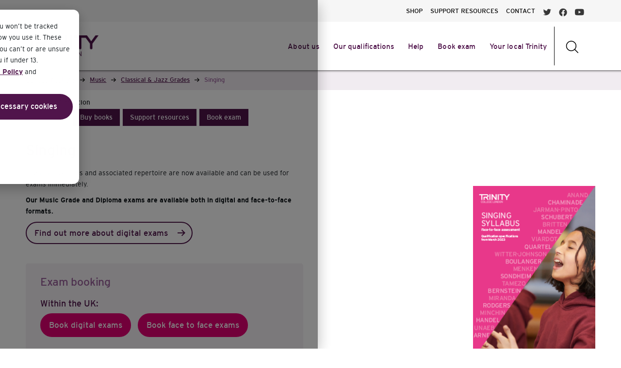

--- FILE ---
content_type: text/html; charset=UTF-8
request_url: https://www.trinitycollege.com/qualifications/music/grade-exams/singing
body_size: 19792
content:
<!DOCTYPE html>
<html>
<head>
        <title>Singing | Trinity College London</title>
        <meta charset="utf-8">
        <meta name="viewport" content="initial-scale = 1.0,maximum-scale = 1.0" />
        <meta http-equiv="x-ua-compatible" content="ie=edge">

        
        
        
        
                    <!-- Global site tag (gtag.js) - Google Analytics -->
            <script
                    async
                    src="https://www.googletagmanager.com/gtag/js?id=UA-975605-1"
            ></script>
            <script>
                window.dataLayer = window.dataLayer || []
                function gtag() {
                    dataLayer.push(arguments)
                }
                gtag("js", new Date())

                gtag("config", "UA-975605-1", {
                    linker: {
                        domains: ["trinitycollege.com", "trinitycollege.co.uk", "trinityrock.com"],
                    },
                })
            </script>

            <!-- Google Tag Manager -->
            <script>(function(w,d,s,l,i){w[l]=w[l]||[];w[l].push({'gtm.start':
                        new Date().getTime(),event:'gtm.js'});var f=d.getElementsByTagName(s)[0],
                    j=d.createElement(s),dl=l!='dataLayer'?'&l='+l:'';j.async=true;j.src=
                    'https://www.googletagmanager.com/gtm.js?id='+i+dl;f.parentNode.insertBefore(j,f);
                })(window,document,'script','dataLayer','GTM-WVWMZF');</script>
            <!-- End Google Tag Manager -->

            
            
                
        <link rel="icon" href="favicon.svg">
        <style>@font-face { font-family: 'Trinity Interstate'; src: url('/css/fonts/Interstate-Light.woff2') format('woff2'), url('/css/fonts/Interstate-Light.woff') format('woff'); font-weight: 300; font-style: normal; font-display: swap; }  @font-face { font-family: 'Trinity Interstate'; src: url('/css/fonts/Interstate-Bold.woff2') format('woff2'), url('/css/fonts/Interstate-Bold.woff') format('woff'); font-weight: bold; font-style: normal; font-display: swap; }  @font-face { font-family: 'Trinity Interstate'; src: url('/css/fonts/Interstate-Bold.woff2') format('woff2'), url('/css/fonts/Interstate-Bold.woff') format('woff'); font-weight: bold; font-style: normal; font-display: swap; }  @font-face { font-family: 'Trinity Interstate'; src: url('/css/fonts/Interstate-Regular.woff2') format('woff2'), url('/css/fonts/Interstate-Regular.woff') format('woff'); font-weight: normal; font-style: normal; font-display: swap; }  @font-face { font-family: 'Trinity Interstate'; src: url('/css/fonts/Interstate-Light.woff2') format('woff2'), url('/css/fonts/Interstate-Light.woff') format('woff'); font-weight: 300; font-style: normal; font-display: swap; }  @font-face { font-family: 'Trinity Interstate'; src: url('/css/fonts/Interstate-Regular.woff2') format('woff2'), url('/css/fonts/Interstate-Regular.woff') format('woff'); font-weight: normal; font-style: normal; font-display: swap; }  /* ================= General CSS ==================== */  html,body { box-sizing: border-box; font-family: 'Trinity Interstate', sans-serif !important; }  /* Global */  .trinity_content h1 { font-family: Trinity Interstate !important; font-size: 31px !important; font-weight: 400 !important; line-height: 35px !important; letter-spacing: -0.5px !important; color: #50144b !important; }  .trinity_content h2 { font-family: Trinity Interstate !important; font-size: 23px !important; font-weight: 400 !important; letter-spacing: -0.2px !important; line-height: 27px !important; margin: 30px 0px 0px 0px !important; color: #9A619B !important; }  .trinity_content h3 { font-family: Trinity Interstate !important; font-size: 18px !important; font-weight: 400 !important; line-height: 23px !important; margin-top: 20px !important; color: #50144b !important; }  .trinity_content h4 { font-size: 12px !important; font-weight: 400 !important; line-height: 17px !important; color: #12181c !important; }  .trinity_content p { font-family: Trinity Interstate !important; font-size: 14px !important; font-weight: 300 !important; line-height: 23px !important; margin: 10px 0px 10px 0px !important; color: #12181c !important; }  .trinity_content strong { font-weight: 600 !important; }  .trinity_content blockquote { font-family: Trinity Interstate !important; color: #50144b !important; font-size: 16px !important; font-weight: 400 !important; line-height: 23px !important; border-left: 3px #9A619B solid !important; padding-left: 15px !important; margin: 25px 0 25px 25px !important; }  .trinity_content ul { font-family: Trinity Interstate !important; font-size: 14px !important; font-weight: 300 !important; line-height: 21px !important; padding-left: 0 !important; color: #12181c !important; margin: 20px 0 !important; list-style-type: none; }  .trinity_content ul ul { margin: 0 0 10px 0 !important; }  .trinity_content ol { font-family: Trinity Interstate !important; font-size: 14px !important; font-weight: 300 !important; line-height: 21px !important; padding-left: 15px !important; color: #12181c !important; margin: 20px 0 !important; }  .trinity_content li { margin: 10px 0 10px 0 !important; }  .trinity_content ol li { padding-left: 0.4rem; }  .trinity_content ul li:not( .hsfc-DropdownOptions__List__ListItem, .hs-form-checkbox, .hs-form-booleancheckbox ) { padding-left: 1.2rem; background-image: url(/images/trinity_bullet_lilac.svg); background-position: top 5px left; background-size: 0.7rem 0.7rem; background-repeat: no-repeat; }  .trinity_content li ol { padding-left: 15px; }  .trinity_content ol { font-size: 14px !important; font-weight: 300 !important; color: #12181c !important; line-height: 21px !important; margin-bottom: 30px !important; }  .trinity_content .shaded-box { background-color: #f5f1f5 !important; border-radius: 10px; padding: 15px 30px 15px 30px; margin: 20px 0 20px 0; }  .trinity_content footnote { font-size: 12px !important; font-weight: 400 !important; line-height: 17px !important; color: #12181c !important; }  /* ------------------ Trinity Highlight Box ------------------ */  .trinity_box_purple { background-color: #A56FAD; color: white; border-radius: 5px; padding: 15px 30px 15px 30px; margin: 20px 0 20px 0; }  .trinity_box_purple > h2 { margin-top: 10px !important; }  .trinity_box_purple h1, .trinity_box_purple h2, .trinity_box_purple h3, .trinity_box_purple h4, .trinity_box_purple p { color: white !important; }  .trinity_box_grey > h2 { margin-top: 10px !important; }  .trinity_box_grey { background-color: #f5f1f5; border-radius: 5px; padding: 15px 30px 15px 30px; margin: 20px 0 20px 0; }  /* ------------------ Trinity Highlight Box ------------------ */  .trinity_content a { color: #50144b !important; text-decoration: underline !important; font-weight: 600 !important; }  /* Small tablet - Mobile */ @media (max-width: 767px) { .trinity_content h1 { font-size: 23px !important; font-weight: 400 !important; line-height: 26px !important; letter-spacing: -0.4px !important; }  .trinity_content h2 { font-size: 18px !important; font-weight: 400 !important; letter-spacing: -0.3px !important; line-height: 21px !important; margin-top: 10px !important; }  .trinity_content h3 { font-size: 16px !important; font-weight: 400 !important; line-height: 20px !important; margin-top: 10px !important; }  .trinity_content h4 { font-size: 12px !important; font-weight: 400 !important; line-height: 16px !important; color: #12181c !important; }  .trinity_content p { font-size: 14px !important; font-weight: 300 !important; line-height: 20px !important; }  .trinity_content strong { font-weight: 600 !important; }  .trinity_content blockquote { font-size: 14px !important; font-weight: 400 !important; line-height: 20px !important; border-left: 3px #9A619B solid !important; padding-left: 15px !important; margin: 25px 0 25px 25px !important; }  .trinity_content ul { font-size: 14px !important; font-weight: 300 !important; line-height: 20px !important; padding-left: 0; list-style-type: none; }  .trinity_content ol { font-family: Trinity Interstate !important; font-size: 14px !important; font-weight: 300 !important; line-height: 21px !important; color: #12181c !important; margin: 20px 0 !important; }  .trinity_content li { margin-bottom: 10px !important; padding-left: 1.2rem; }  .trinity_content ul li { background-image: url(/images/trinity_bullet_lilac.svg); background-position: top 5px left; background-size: 0.7rem 0.7rem; background-repeat: no-repeat; }  .trinity_content .shaded-box { border-radius: 10px; padding: 1px 25px 10px 25px; margin: 20px 0 10px 0; }  .trinity_content footnote { font-size: 12px !important; font-weight: 400 !important; line-height: 16px !important; color: #12181c !important; } }   /* Tablet - small screens */ @media (min-width: 768px) and (max-width: 991px) { /* Needs testing, but should be fine to inherit from global/desktop */  }    /* Desktop md & lg */ @media (min-width: 992px) { /* Needs testing, but should be fine to inherit from global/desktop */  }  /* ================= Links ================= */  /* Mobile xs */ @media (max-width: 767px) { div#trinity_links { margin-left: -15px; margin-right: -15px; }  div#trinity_links_inner { padding-left: 0px; padding-right: 0px; }  nav#nav_links_mobile { margin-top: 2px; background-color: #eadee7; }  nav#nav_links_mobile div.navbar-toggler { padding: 2px 0 2px 9px; }  nav#nav_links_mobile div.navbar-toggler::after { content: url(/images/navigation/arrow_down_black.svg); position: absolute; top: -11px; right: 6px; }  nav#nav_links_mobile h4 { font-size: 14px !important; font-weight: 300 !important; line-height: 19px !important; margin-bottom: 0px; }  nav#nav_links_mobile li.nav-item a { color: black !important; padding: 8px 0 8px 9px; text-decoration: none !important; }  nav#nav_links_mobile ul { padding-left: 0px !important; } }  /* Desktop md & lg */ @media (min-width: 768px) { div#nav_links { padding-top: 20px; padding-bottom: 0px; margin-left: -15px; margin-right: -15px; }  div#trinity_links_inner { max-width: 1400px; padding-left: 0px; padding-right: 0px; }  div#nav_links_inner { max-width: 1400px; }  div#trinity_links h4 { font-size: 14px !important; font-weight: 400 !important; line-height: 10px !important;  }  div#trinity_links a { text-decoration: none !important; }  div#trinity_links a.active { background-color: #c2a1c3; color: white !important; border: none; }  div#trinity_links a:focus { background-color: #f0ecf1; color: #50144b !important; border: none; } }  div#trinity_links { }  div#nav_links div.btn-group a { margin-right: 12px; background-color: #eadee7; }  div#nav_links div.btn-group a:link { color: black; }  div#nav_links div.btn-group a:visited { color: black; }  div#nav_links div.btn-group h4 { margin-bottom: 0; }  div#nav_links_inner a:last-of-type { margin-right: 10px !important; }  nav#trinity_breadcrumb h3 { font-family: Trinity Interstate !important; font-size: 13px !important; font-weight: 400 !important; line-height: 20px !important; margin-top: 20px !important; padding-top: 10px !important; padding-bottom: 13px !important; }  /* Cookie button */ #hs-eu-confirmation-button { justify-content: center !important; align-items: center !important; padding: 12px 18px !important; background-color: #50144b !important; color: white !important; border-width: 0 !important; border-radius: 50px !important; font-weight: 500 !important; font-size: 16px !important; text-decoration: none !important; width: 290px !important; }  #hs-eu-decline-button { justify-content: center !important; align-items: center !important; padding: 0 18px !important; background-color: #50144b !important; color: white !important; border-width: 0 !important; border-radius: 50px !important; font-weight: 500 !important; font-size: 16px !important; text-decoration: none !important; width: 290px !important; }  #hs-modal-accept-all { justify-content: center !important; align-items: center !important; padding: 0 18px !important; background-color: #50144b !important; color: white !important; border-width: 0 !important; border-radius: 50px !important; font-weight: 500 !important; font-size: 17px !important; text-decoration: none !important; line-height: 1.2em !important }  #hs-modal-save-settings { justify-content: center !important; align-items: center !important; padding: 0 18px !important; background-color: #50144b !important; color: white !important; border-width: 0 !important; border-radius: 50px !important; font-weight: 500 !important; font-size: 17px !important; text-decoration: none !important; line-height: 1.2em !important }  #hs-eu-confirmation-button:hover { background-color: #381338 !important; text-decoration: none !important; }  #hs-eu-decline-button:hover { background-color: #381338 !important; text-decoration: none !important; }  #hs-modal-accept-all:hover { background-color: #381338 !important; text-decoration: none !important; }  #hs-modal-save-settings:hover { background-color: #381338 !important; text-decoration: none !important; }   /* Mobile xs */ @media (max-width: 767px) { #hs-banner-parent #hs-eu-cookie-confirmation { width: 100%; height: 100%; max-width: 100% !important; max-height: 100% !important; background-color: rgba(0, 0, 0, 0.5) !important; border-radius: 0 !important; box-shadow: 0 8px 28px rgba(0, 0, 0, .28); padding: 20px; inset: 0 0 50% 50% !important; }  #hs-eu-cookie-confirmation-inner { height: 50% !important; background-color: white !important; border-radius: var(--hs-banner-corners, 12px) !important; box-shadow: 0 8px 28px rgba(0, 0, 0, .28) !important; inset: 0 0 50% 50%; overflow-y: scroll !important; }  #hs-eu-policy-wording { position: relative; top: -60px; }  #hs-eu-cookie-confirmation #hs-eu-close-button { z-index: 999999; }  #hs-eu-cookie-confirmation-buttons-area { position: relative; top: -60px; } }  /* Tablet & Desktop md & lg */ @media (min-width: 768px) { #hs-banner-parent #hs-eu-cookie-confirmation { width: 100% !important; height: 100% !important; max-width: 100% !important; max-height: 100% !important; background-color: rgba(0, 0, 0, 0.5) !important; border-radius: 0 !important; box-shadow: 0 8px 28px rgba(0, 0, 0, .28); padding: 20px; inset: 0 0 50% 50% !important; }  #hs-eu-cookie-confirmation-inner { width: 60% !important; height: 50% !important; position: fixed !important; inset: var(--hs-banner-inset, 32px 0 auto 50%) !important; background-color: white !important; border-radius: var(--hs-banner-corners, 12px) !important; box-shadow: 0 8px 28px rgba(0, 0, 0, .28) !important; height: 100%; inset: 4% 50% 0 20% !important; overflow-y: scroll !important; } }  #hs-eu-cookie-confirmation a { color: #50144b !important; text-decoration: underline !important; font-weight: 600 !important; }  #hs-eu-cookie-confirmation p { font-family: Trinity Interstate !important; font-size: 14px !important; font-weight: 300 !important; line-height: 23px !important; margin: 10px 0px 10px 0px !important; color: #12181c !important; }  #hs-eu-cookie-confirmation button { font-family: Trinity Interstate !important; }   /* Tablet & Desktop md & lg */ @media (min-width: 768px) { div#trinity_breadcrumb_row { box-shadow: inset 0 5px 5px -5px black; }  div#trinity_breadcrumb_row_inner { max-width: 1400px; padding-left: 0px; padding-right: 0px; }  nav#trinity_breadcrumb a { color: #50144b; text-decoration: underline;  }  nav#trinity_breadcrumb h3 { margin-bottom: -2px; margin-top: 0px !important; font-size: 13px !important; line-height: 20px !important; }  nav#trinity_breadcrumb a:hover { color: #160816 !important; }  nav#trinity_breadcrumb li.breadcrumb-item.active { color: #9A619B; }  nav#trinity_breadcrumb li.breadcrumb-item { padding: 0px; }    nav#trinity_breadcrumb li.breadcrumb-item:nth-child(1) { padding-left: 0px;  }   nav#trinity_breadcrumb li.breadcrumb-item:last-child { text-decoration: none !important; }  nav#trinity_breadcrumb li.breadcrumb-divider { content: url(/images/navigation/button_arrow_right_black.svg); width: 10px; height: 20px; margin: 10px 10px 0px 10px; z-index: 0; }  nav#trinity_breadcrumb li.breadcrumb-divider:nth-child(2) {  content: url(/images/navigation/button_arrow_right_black.svg);  }  nav#trinity_breadcrumb li.breadcrumb-divider:nth-child(4) { content: url(/images/navigation/button_arrow_right_black.svg);  }  nav#trinity_breadcrumb li.breadcrumb-divider:nth-child(6) { content: url(/images/navigation/button_arrow_right_black.svg);  }  nav#trinity_breadcrumb li.breadcrumb-divider:nth-child(8) { content: url(/images/navigation/button_arrow_right_black.svg); }  nav#trinity_breadcrumb li.breadcrumb-divider:nth-child(10) { content: url(/images/navigation/button_arrow_right_black.svg); }  nav#trinity_breadcrumb li.breadcrumb-divider:nth-child(12) { content: url(/images/navigation/button_arrow_right_black.svg); }  nav#trinity_breadcrumb li.breadcrumb-divider:nth-child(14) { content: url(/images/navigation/button_arrow_right_black.svg); }  nav#trinity_breadcrumb li.breadcrumb-divider:last-child { background-color: transparent; max-width: 100%; content: none; } }  div#trinity_breadcrumb_row { background-color: #f1ecf1 !important; margin-left: -15px; margin-right: -15px; }  nav#trinity_breadcrumb { }  nav#trinity_breadcrumb .breadcrumb { padding: 0; padding-bottom: 0 !important; margin-bottom: 0; background-color: transparent; }  /* Mobile xs */ @media (max-width: 767px) { div#trinity_breadcrumb_row_inner { padding-left: 0px; padding-right: 0px; }  nav#trinity_breadcrumb li.breadcrumb-item { display: none; }  nav#trinity_breadcrumb li.breadcrumb-item h3 { margin-top: 0 !important; }  nav#trinity_breadcrumb li.breadcrumb-item.active {  }  nav#trinity_breadcrumb li.breadcrumb-divider { display: none; } }   /* ================= Navigation ================= */  div#navigation_one { background-color: #F6F6F6; margin-left: -15px; margin-right: -15px; }  div#navigation_two { background-color: #FFFFFF; margin-left: -15px; margin-right: -15px; }  div#navigation_one ul { line-height: 29px !important; }  div#navigation_two.purple { background-color: #50144b; transition: 0.5s; }  div#navigation_two_inner { }  div#navigation_two h3 { font-size: 16px !important; font-weight: 400 !important; line-height: 23px !important; margin-top: 23px !important; }  /* Mobile xs */ @media (max-width: 767px) { div#navigation_two { /* margin-left: -25px; margin-right: -25px; */ }  div#navigation_two h3 { font-size: 18px !important; letter-spacing: -0.08px !important; }  div#navigation_two_inner { padding-left: 0px; padding-right: 0px; } }  /* Desktop md & lg */ @media (min-width: 992px) { div#navigation_one_inner { max-width: 1400px; }  div#navigation_two { padding-right: 0; }  div#navigation_two h3 { font-family: Trinity Interstate !important; font-size: 15px !important; line-height: 29px !important; letter-spacing: 0.09px !important; margin-top: 29px !important; }  div#navigation_two_inner { max-width: 1400px; /* July 2022 padding-left: 0px; padding-right: 0px; */ } }   /* Desktop md & lg */ @media (max-width: 1100px) { div#navigation_two_inner #nav_bar_three h3 { font-size: 0.95rem !important; } }  /* Trinity Carousel */  /* Mobile xs */ @media (max-width: 767px) { .trinity_carousel { margin-left: 0 !important; margin-bottom: 40px !important; padding: 0 !important; display: none; background-color: #F1ECF1; }  .trinity_carousel .slick-prev { left: -25px; bottom: -240px; }  .trinity_carousel .slick-next { right: -22px; bottom: -24px; } }  /* Desktop md & lg */ @media (min-width: 768px) { .trinity_carousel { margin-left: 65px !important; margin-bottom: 40px !important; padding: 0 !important; display: none; background-color: #F1ECF1; }  .trinity_carousel .slick-prev { left: -65px; bottom: -240px; }  .trinity_carousel .slick-next { right: -65px; bottom: -24px; } }  .trinity_carousel .thumbnail img { text-align: center; display: block; margin-left: auto; margin-right: auto; width: 100%; }  .trinity_carousel .slick-slide { display: flex !important; }  .trinity_carousel .content { padding: 10px 10px 10px 19px !important; background-color: #F1ECF1; }  .trinity_carousel .slick-prev:before { content: url(/images/icons/arrow_back_ios.svg) !important; opacity: 1; }  .trinity_carousel .slick-prev:hover { background-color: #50144B; }  .trinity_carousel .slick-prev:focus { background-color: #50144B; }  .trinity_carousel .slick-next:before { content: url(/images/icons/arrow_forward_ios.svg) !important; opacity: 1; }  .trinity_carousel .slick-next:hover { background-color: #50144B; }  .trinity_carousel .slick-next:focus { background-color: #50144B; }  .trinity_carousel .slick-prev, .trinity_carousel .slick-next { line-height: 0; display: block; width: 45px; height: 45px; border-radius: 25px; padding: 1px 1px 1px 1px; cursor: pointer; color: black !important; outline: none; background: transparent; border: 1px solid black; background-color: #50144B; z-index: 999999; }  .trinity_carousel .slick-dots li button:before { font-size: 10px; }  .trinity_carousel ul.slick-dots { margin: 0 !important; bottom: -40px; padding-left: 0 !important; }  .trinity_carousel .slick-dots li { margin: 0; background-image: none; }  .trinity_carousel .slick-list { padding: 0 !important; }  /* Scroll to top button */ .scroll_to_top { --offset: 50px; position: sticky !important; bottom: 10px; left: calc(50% - 90px); margin-right: 10px; place-self: end; margin-top: calc(100vh + var(--offset)); /* visual styling */ width: 45px; aspect-ratio: 1; border-radius: 10px; display: inline !important; }  .scroll_to_top::after { content: url(/images/navigation/button_arrow_up_white.svg) !important; }  /* Scroll to top button */ #hs_show_banner_button { }  /* ================== Trinity Alert ================== */  /* Mobile xs */ @media (max-width: 767px) { div#trinity_alert { height: auto; margin-bottom: 0; background-color: #50144B; color: white; border: 0; border-radius: 0; padding-top: 10px; padding-left: 0; padding-right: 0; }  div#trinity_alert > div.col { padding-top: 5px; padding-left: 0; padding-right: 0; }  div#trinity_alert a, div#trinity_alert a:visited { color: white !important; }  div#trinity_alert strong { font-size: 12px !important; font-weight: 400 !important; line-height: 16px !important; } }  /* Tablet sm */ @media (min-width: 768px) and (max-width: 991px) { div#trinity_alert { height: auto; margin-bottom: 0; background-color: #50144B; color: white; border: 0; border-radius: 0; padding-top: 10px; font-size: 12px !important; font-weight: 400 !important; line-height: 16px !important; }  div#trinity_alert > div.col { padding-top: 2px; }  div#trinity_alert a, div#trinity_alert a:visited { color: white !important; }  div#trinity_alert strong { font-size: 12px !important; font-weight: 400 !important; line-height: 16px !important; } }  /* Desktop md & lg */ @media (min-width: 992px) { div#trinity_alert { height: auto; margin-bottom: 0; background-color: #50144B; color: white; border: 0; border-radius: 0; padding-top: 10px; font-weight: 300; }  div#trinity_alert a, div#trinity_alert a:visited { color: white !important; }  div#trinity_alert strong { font-size: 12px !important; font-weight: 400 !important; line-height: 16px !important; } } </style>
        <style>.contentstack_block { border: 1px dotted #50144b; padding: 10px; margin-top: 10px; margin-bottom: 10px; }  .contentstack_header { text-decoration: underline; background-color: lightgrey; }  .contentstack_debug { background-color: lightgrey; }  /* ================== Home page 1 ================== */  #home_page .center_text { text-align: center; }  .block_banner_1 { }  .block_banner_1 > .col { padding: 0; }  .block_banner_1_text { width: 100%; }  .block_banner_1_text h1 { font-weight: 600; }  .block_banner_1_text h3 { color: #E9E0E9; }  .block_banner_1_text > .col { max-width: 1420px; }  /* Mobile xs */ @media (max-width: 767px) { #home_page {  }  .block_banner_1 { /* height: 187px; */ }  .block_banner_1 video#my-video { width: 100%; /* height: 187px; */ object-fit: cover; z-index: -1; }  .video-overlay { position: absolute; top: 0; left: 0; width: 100%; height: 100%; }  .block_banner_1_text { color: white !important; width: 100vw; background: #50144B; padding-bottom: 30px; }  .block_banner_1_text .banner-text { color: white; margin-left: 20px; padding: 25px 20px 0 0; }  .block_banner_1_text h1 { font-size: 25px; line-height: 35px; }  .block_banner_1_text h3 { font-size: 15px; }  .block_banner_1_text p { font-weight: 300; font-size: 18px; }  div.block_banner_1_text > .col .row {  }  .block_banner_1_text .banner-buttons { margin-top: 10px; padding: 0 20px 20px 20px; }  .block_banner_1_text .btn { width: 100%; margin-bottom: 10px; color: #212529 !important; background-color: #f8f9fa; }  .block_banner_1_text .btn::after { /* transition: 0.5s; */ content: url(/images/navigation/button_arrow_right_purple.svg); position: absolute !important; top: 50% !important; right: 9px !important; transform: translate(-50%, -50%); height: 20px !important; opacity: 1; } }  /* Desktop md & lg */ @media (min-width: 768px) { .block_banner_1 { height: 560px; }  .block_banner_1 video#my-video { width: 100%; height: 560px; object-fit: cover; z-index: -99999; }  .video-overlay { position: absolute; top: 0; left: 0; width: 100%; height: 100%; background-image: url(/images/homepage/video-overlay.png); }  .block_banner_1_text { width: 100%; height: 560px; object-fit: cover; position: absolute; top: 165px; }  .block_banner_1_text .banner-text { color: white; width: 744px; padding-right: 15px; padding-left: 15px; }  .block_banner_1_text h3 { font-size: 15px; }  .block_banner_1_text p { font-weight: 200; font-size: 18px; }  div.block_banner_1_text > .col .row {  }  .block_banner_1_text .banner-buttons { margin-top: 15px; }  .block_banner_1_text .btn { margin-bottom: 0; } }  /* ================== Home page 1 ================== */  .custom_grid_1 a { text-decoration: none !important; }  .custom_grid_1 { margin-bottom: 0; }  div.custom_grid_1 div.card div.card-footer a { width: 100%; }  div.custom_grid_1 div.card div.card-footer div.grid_item_button { padding: 0 15px 0 15px !important; }  div.custom_grid_1 div.card div.card-footer div.grid_item_button a { margin-bottom: 9px; min-width: 100%; }  div.custom_grid_1 div.card div.card-footer div.grid_item_button a.trinity_secondary.mod_forward::after { content: url(/images/navigation/button_arrow_right_white.svg); position: absolute; top: 50%; right: 9px; transform: translate(-50%, -50%); height: 20px; opacity: 1; }  div.custom_grid_1 div.card div.card-body div.grid_item_content { padding: 15px !important; }  div.custom_grid_1 div.card div.card-body { padding: 0; display: flex; flex-direction: column; justify-content: space-between; }  .custom_grid_1 { background-color: rgba(154, 97, 155, 0.15); }  .custom_grid_1 h3 { margin-left: 15px; margin-bottom: 15px; }  .custom_grid_1 .intro_text a { color: #50144B; text-decoration: none !important; font-size: 16px !important; font-style: normal; font-weight: 500; line-height: normal; }  .custom_grid_1 .intro_text a::after { content: url(/images/navigation/button_arrow_right_purple.svg); position: relative; top: 4px; margin-left: 11px; width: 17px; height: 17px; }  .custom_grid_1 #qualification_items { position: relative; transition: opacity 2s ease-in; }  .custom_grid_1 .grid_item.card { border-radius: 0; }  .bounce-up { opacity: 0; -moz-transition: all 700ms ease-out; -webkit-transition: all 700ms ease-out; -o-transition: all 700ms ease-out; transition: all 700ms ease-out; -moz-transform: translate3d(0px, 200px, 0px); -webkit-transform: translate3d(0px, 200px, 0px); -o-transform: translate(0px, 200px); -ms-transform: translate(0px, 200px); transform: translate3d(0px, 200, 0px); -webkit-backface-visibility: hidden; -moz-backface-visibility: hidden; backface-visibility: hidden; }  .bounce-up.in-view { opacity: 1; -moz-transform: translate3d(0px, 0px, 0px); -webkit-transform: translate3d(0px, 0px, 0px); -o-transform: translate(0px, 0px); -ms-transform: translate(0px, 0px); transform: translate3d(0px, 0px, 0px); }  /* Mobile xs */ @media (max-width: 767px) { .custom_grid_1 .intro_text { position: relative; bottom: 38px; text-align: center; }  .custom_grid_1 > .col { height: 100%; }  .custom_grid_1 .intro_text { position: relative; bottom: 40px; margin-bottom: 40px !important; }  .custom_grid_1 .intro_text { position: relative; bottom: 40px; margin-bottom: 40px !important; text-align: center; }  .custom_grid_1 .grid_item { padding: 10px; top: -30px; margin-bottom: 26px !important; }  .custom_grid_1 .grid_item .grid_item_heading { top: 135px; left: 24px; width: 100%; height: 200px; margin: 0 0 0 0; }  .custom_grid_1 .grid_item .grid_item_heading h3 { color: white !important; font-size: 30px !important; font-weight: 600 !important; text-shadow: 0px 0px 10px #000; line-height: 30px !important; }  .custom_grid_1 .grid_item .grid_item_content p { font-family: Trinity Interstate !important; font-size: 14px !important; font-weight: 300 !important; line-height: 23px !important; /* margin: 10px 0px 10px 0px !important; */ color: #12181c !important; }  /* .custom_grid_1 .grid_item .grid_item_heading { position: absolute; bottom: 49%; left: 37px; } */  .custom_grid_1 .grid_item .grid_item_arrow { padding-right: 5px; padding-bottom: 8px; text-align: right; }  .custom_grid_1 .grid_item .grid_item_arrow img { width: 40px; height: 40px; max-width: none; } }  /* Desktop md & lg */ @media (min-width: 767px) and (max-width: 1023px) { .custom_grid_1 .intro_text { position: relative; bottom: -10px; margin-bottom: 40px !important; }  .custom_grid_1 .grid_item { padding: 10px; margin-right: 10px; bottom: 30px; }  .custom_grid_1 .grid_item .grid_item_heading { left: 28px; /* width: 196px; */ height: 118px; margin: 0 0 0 0; }  .custom_grid_1 .grid_item .grid_item_heading h3 { color: white !important; font-size: 17px !important; font-weight: 600 !important; text-shadow: 0px 0px 10px #000; line-height: 17px !important; }  .custom_grid_1 .grid_item .grid_item_content p { font-family: Trinity Interstate !important; font-size: 14px !important; font-weight: 300 !important; line-height: 23px !important; /* margin: 10px 0px 10px 0px !important; */ color: #12181c !important; }  /* .custom_grid_1 .grid_item .grid_item_heading { position: absolute; bottom: 56%; left: 18px; } */  .custom_grid_1 .grid_item .grid_item_arrow { padding-right: 5px; padding-bottom: 8px; text-align: right; }  .custom_grid_1 .grid_item .grid_item_arrow img { width: 40px; height: 40px; max-width: none; }  .custom_grid_1 .grid_item.card { max-width: 217px; } }  /* Desktop md & lg */ @media (min-width: 1024px) and (max-width: 1399px) { .custom_grid_1 .grid_item { padding: 10px; margin-right: 10px; bottom: 30px; }  .custom_grid_1 .intro_text { position: relative; bottom: -5px; margin-bottom: 40px !important; }  .custom_grid_1 .grid_item .grid_item_heading { left: 28px; /* width: 281px; */ height: 200px; margin: 0 0 0 0; }  .custom_grid_1 .grid_item .grid_item_heading h3 { color: white !important; font-size: 30px !important; line-height: 35px !important; text-shadow: 0px 0px 10px #000; }  .custom_grid_1 .grid_item .grid_item_content p { font-family: Trinity Interstate !important; font-size: 14px !important; font-weight: 300 !important; line-height: 23px !important; /* margin: 10px 0px 10px 0px !important; */ color: #12181c !important; }  /* .custom_grid_1 .grid_item .grid_item_heading { position: absolute; bottom: 56%; left: 18px; } */  .custom_grid_1 .grid_item .grid_item_arrow { padding-right: 5px; padding-bottom: 8px; text-align: right; }  .custom_grid_1 .grid_item .grid_item_arrow img { width: 50px; height: 50px; max-width: none; } }  /* Desktop xl */ @media (min-width: 1400px) { .custom_grid_1 .grid_item { padding: 10px; bottom: 30px; }  .custom_grid_1 .grid_item .grid_item_heading { /* position: absolute; top: 170px; */ left: 28px; height: 200px; margin: 0 0 0 0; }  .custom_grid_1 .grid_item .grid_item_heading h3 { color: white !important; font-size: 36px !important; line-height: 35px !important; letter-spacing: -0.72px; text-shadow: 0 0 10px #000; }  .custom_grid_1 .grid_item .grid_item_content p { font-family: Trinity Interstate !important; font-size: 14px !important; font-weight: 300 !important; line-height: 23px !important; /* margin: 10px 0px 10px 0px !important; */ color: #12181c !important; }  /* .custom_grid_1 .grid_item .grid_item_heading { position: absolute; bottom: 57%; left: 18px; } */  .custom_grid_1 .grid_item .grid_item_arrow { padding-right: 5px; padding-bottom: 8px; text-align: right; }  .custom_grid_1 .grid_item .grid_item_arrow img { width: 50px; height: 50px; max-width: none; } }  .custom_grid_1 .intro_text { text-align: center !important; }  /* Desktop md & lg */ @media (min-width: 767px) and (max-width: 1023px) { .custom_grid_1 .grid_item.card { max-width: 30%; margin-bottom: 0; }  .custom_grid_1 .grid_item:not(:nth-last-child(1)) { /* margin-right: 30px; */ } }  /* */ @media (min-width: 1024px) and (max-width: 1399px) { .custom_grid_1 .grid_item.card { max-width: 30%; margin-bottom: 0; margin-left: 15px; margin-right: 15px; }  .custom_grid_1 .grid_item:not(:nth-last-child(1)) { /* margin-right: 30px; */ } }  /* */ @media (min-width: 1400px) and (max-width: 1580px) { .custom_grid_1 .grid_item.card { max-width: 31%; margin-bottom: 0; margin-left: 15px; margin-right: 15px; }  .custom_grid_1 .grid_item:not(:nth-last-child(1)) { /* margin-right: 30px; */ } }  /* Desktop xl */ @media (min-width: 1581px) { .custom_grid_1 .grid_item.card { max-width: 31%; margin-bottom: 0; margin-left: 15px; margin-right: 15px; }  .custom_grid_1 .grid_item:not(:nth-last-child(1)) { /* margin-right: 30px; */ } }  /* ================== Home page - success stories ================== */  .homepage_qualifications { margin-bottom: 0 !important; }  /* ================== Home page - success stories ================== */  .homepage_success_stories > .col { max-width: 1512px; }  .homepage_success_stories .carousel_intro { color: white; font-size: 18px; font-weight: 300; padding-top: 10px; padding-bottom: 10px; max-width: 1080px; }  .homepage_success_stories .thumbnail { width: 472px !important; height: 100% !important; margin-bottom: 10px; }  .homepage_success_stories .category { color: white; text-align: center; font-size: 13px; font-weight: 600; line-height: 14px; opacity: 0.3; }  .homepage_success_stories .music .category { background: #E40075; }  .homepage_success_stories .drama .category { background: #008389; }  .homepage_success_stories .english_language .category { background: #FFB20F; color: #50144B !important; }  #homepage_success_stories_carousel { display: flex; flex-direction: row; justify-content: space-evenly; }  .homepage_success_stories .content { padding: 0 40px 0 40px; color: white; }  .homepage_success_stories .content :nth-last-child(2) { display: inline; }  .homepage_success_stories .content .carousel_more { margin-left: 10px; text-decoration: underline !important; font-weight: 400; }  .homepage_success_stories h2 { font-size: 50px; font-weight: 600; line-height: 40px; margin-bottom: 0; }  .homepage_success_stories .carousel_item_custom { margin: 0; }  .homepage_success_stories .carousel_item_custom_1 { font-size: 15px; color: #C2A0C3; font-size: 14px; font-weight: 600; }  .homepage_success_stories .carousel_item_custom_2 { font-size: 15px; color: #C2A0C3; font-size: 14px; font-weight: 600; }  .homepage_success_stories .content h3 { font-size: 23px; }  .homepage_success_stories .content h2::after { content: url(/images/navigation/button_arrow_right_white.svg); position: relative; top: 2px; margin-left: 11px; }  .homepage_success_stories .content p { font-size: 15px; font-weight: 200; }  .homepage_success_stories .content a { color: white; text-decoration: none !important; }  /* .homepage_success_stories .content p:last-child { color: red !important; } */  .homepage_success_stories .slick-center img { -moz-transform: scale(1.08); -ms-transform: scale(1.08); -o-transform: scale(1.08); -webkit-transform: scale(1.08); color: #e67e22; opacity: 1 !important; transform: scale(1) !important; }  .homepage_success_stories .slick-center a { pointer-events: auto !important; }  .homepage_success_stories .slick-center .content { display: block !important; visibility: visible !important; opacity: 1 !important; transition: opacity 2s linear; height: 220px; }  .homepage_success_stories .slide_carousel img { opacity: 0.3; transition: all 300ms ease; transform: scale(0.7); width: 100%; }  .homepage_success_stories .slide_carousel a { pointer-events: none; }  .homepage_success_stories .slide_carousel .content { display: none; visibility: hidden; height: 220px; opacity: 1; }     .homepage_success_stories .slick-center .category { position: absolute; bottom: 10px; left: 10px; width: auto; height: 34px; padding: 0 10px 3px 10px; color: white; text-align: center; font-size: 20px; font-weight: 600; line-height: 35px; opacity: 1 !important; }  .homepage_success_stories .slick-prev { background-color: white; width: 50px; height: 50px; top: 32%; border-radius: 10rem; cursor: pointer; z-index: 99999; left: -50px; }  .homepage_success_stories .slick-prev::before { content: url(/images/content-carousel/carousel-button-back.svg) !important; }  .homepage_success_stories .slick-prev:hover, .homepage_success_stories .slick-prev:focus, .homepage_success_stories .slick-prev:hover, .homepage_success_stories .slick-prev:focus { content: url(/images/content-carousel/carousel-button-back.svg) !important; background-color: white; width: 50px; height: 50px; border-radius: 10rem; cursor: pointer; left: -50px; }  .homepage_success_stories .slick-next { background-color: white; width: 50px; height: 50px; top: 32%; border-radius: 10rem; cursor: pointer; z-index: 99999; right: -50px; }  .homepage_success_stories .slick-next::before { content: url(/images/content-carousel/carousel-button-forward.svg) !important; }  .homepage_success_stories .slick-next:hover, .homepage_success_stories .slick-next:focus, .homepage_success_stories .slick-next:hover, .homepage_success_stories .slick-next:focus { content: url(/images/content-carousel/carousel-button-forward.svg) !important; background-color: white; width: 50px; height: 50px; border-radius: 10rem; cursor: pointer; right: -50px; }  /* Mobile xs */ @media (max-width: 767px) { .homepage_success_stories { background: #50144B; height: 770px; }  .homepage_success_stories .carousel_heading { color: white; padding-top: 21px; padding-bottom: 0; }  .homepage_success_stories .category { position: absolute; bottom: 36px; left: 62px; width: auto; height: 35px; padding: 1px 10px 5px 10px; }  .homepage_success_stories h2 { font-size: 30px; font-weight: 500; line-height: 40px; }  .homepage_success_stories .slick-list { padding: 0 !important; }  .homepage_success_stories div.slide_carousel { padding-right: 5px; padding-left: 5px; }  .homepage_success_stories .slick-prev { background-color: white; width: 50px; height: 50px; border-radius: 10rem; cursor: pointer; z-index: 99999; top: 92%; left: 0; }  .homepage_success_stories .slick-next { background-color: white; width: 50px; height: 50px; border-radius: 10rem; cursor: pointer; top: 92%; right: 0; }  .homepage_success_stories .slick-prev:hover, .homepage_success_stories .slick-prev:focus, .homepage_success_stories .slick-prev:hover, .homepage_success_stories .slick-prev:focus { left: 0; }  .homepage_success_stories .slick-next:hover, .homepage_success_stories .slick-next:focus, .homepage_success_stories .slick-next:hover, .homepage_success_stories .slick-next:focus { right: 0; } }  /* Tablet sm */ @media (min-width: 768px) and (max-width: 991px) { .homepage_success_stories { background: #50144B; height: 765px; }  .homepage_success_stories .carousel_heading { color: white; padding-top: 35px; padding-bottom: 15px; }  .homepage_success_stories .category { position: absolute; top: 36px; left: 62px; width: auto; height: 20px; padding: 1px 10px 5px 10px; }  .homepage_success_stories div.slide_carousel { padding-right: 25px; padding-left: 25px; }  .homepage_success_stories .slick-list { padding: 0 !important; }  .homepage_success_stories .slick-prev { left: 0; }  .homepage_success_stories .slick-next { right: 0; }  .homepage_success_stories .slick-prev:hover, .homepage_success_stories .slick-prev:focus, .homepage_success_stories .slick-prev:hover, .homepage_success_stories .slick-prev:focus { left: 0; }  .homepage_success_stories .slick-next:hover, .homepage_success_stories .slick-next:focus, .homepage_success_stories .slick-next:hover, .homepage_success_stories .slick-next:focus { right: 0; } }  /* Desktop md & lg */ @media (min-width: 992px) { .homepage_success_stories { background: #50144B; height: 729px; }  .homepage_success_stories .carousel_heading { color: white; padding-top: 58px; padding-bottom: 15px; }  .homepage_success_stories .slick-list { padding: 0 !important; }  .homepage_success_stories .category { position: absolute; bottom: 34px; left: 63px; width: auto; height: 21px; padding: 4px 6px 2px 6px; }  /* .homepage_success_stories div.slide_carousel { padding-right: 25px; padding-left: 25px; } */ }  /* */ @media (min-width: 992px) and (max-width: 1024px) { .homepage_success_stories { background: #50144B; height: 729px; }  .homepage_success_stories .category { position: absolute; top: 36px; left: 10px; width: auto; height: 35px; padding: 1px 10px 5px 10px; }  .homepage_success_stories .slide_carousel img { transform-origin: 0 50%; }  .homepage_success_stories .slick-active img { transform-origin: 0 50% !important; }  .homepage_success_stories .slick-active + .slide_carousel img { transform-origin: 100% 50% !important; } }  @media (min-width: 1200px) { .homepage_success_stories { background: #50144B; height: 610px; } }  /* ================== Drama Landing ================== */  .drama_banner h1 { font-size: 80px; }  .drama_banner .drama_button { min-width: auto; padding-right: 30px; }  /* Desktop md & lg */ @media (min-width: 767px) and (max-width: 1023px) { .drama_qualifications .grid_item.card { margin-bottom: 30px; }  .drama_qualifications .grid_item:not(:nth-last-child(1)) { /* margin-right: 30px; */ } }  /* */ @media (min-width: 1024px) and (max-width: 1399px) { .drama_qualifications .grid_item.card { margin-bottom: 30px; }  .drama_qualifications .grid_item:not(:nth-last-child(1)) { /* margin-right: 30px; */ } }  /* */ @media (min-width: 1400px) and (max-width: 1580px) { .drama_qualifications .grid_item.card { margin-bottom: 30px; }  .drama_qualifications .grid_item:not(:nth-last-child(1)) { /* margin-right: 30px; */ } }  /* Desktop xl */ @media (min-width: 1581px) { .drama_qualifications .grid_item.card { margin-bottom: 30px; }  .drama_qualifications .grid_item:not(:nth-last-child(1)) { /* margin-right: 30px; */ } }  /* ================== English Landing ================== */  .english_banner h1 { font-size: 80px; }  .english_banner .drama_button { min-width: auto; padding-right: 30px; }  .custom_grid_1.english_qualifications { background-color: #FFF0D2; padding-bottom: 0; }  /* Desktop md & lg */ @media (min-width: 767px) and (max-width: 1023px) { .english_qualifications .grid_item.card { margin-bottom: 30px; }  .english_qualifications .grid_item:not(:nth-last-child(1)) { /* margin-right: 30px; */ } }  /* */ @media (min-width: 1024px) and (max-width: 1399px) { .english_qualifications .grid_item.card { margin-bottom: 30px; }  .english_qualifications .grid_item:not(:nth-last-child(1)) { /* margin-right: 30px; */ } }  /* */ @media (min-width: 1400px) and (max-width: 1580px) { .english_qualifications .grid_item.card { margin-bottom: 30px; }  .english_qualifications .grid_item:not(:nth-last-child(1)) { /* margin-right: 30px; */ } }  /* Desktop xl */ @media (min-width: 1581px) { .english_qualifications .grid_item.card { margin-bottom: 30px; }  .english_qualifications .grid_item:not(:nth-last-child(1)) { /* margin-right: 30px; */ } }  /* ================== Music Landing ================== */  .music_banner h1 { font-size: 80px; }  .music_banner .drama_button { min-width: auto; padding-right: 30px; }  .custom_grid_1.music_qualifications { background-color: #FFD9EB; }  /* Desktop md & lg */ @media (min-width: 767px) and (max-width: 1023px) { .music_qualifications .grid_item.card { margin-bottom: 30px; }  .music_qualifications .grid_item:not(:nth-last-child(1)) { /* margin-right: 30px; */ } }  /* */ @media (min-width: 1024px) and (max-width: 1399px) { .music_qualifications .grid_item.card { margin-bottom: 30px; }  .music_qualifications .grid_item:not(:nth-last-child(1)) { /* margin-right: 30px; */ } }  /* */ @media (min-width: 1400px) and (max-width: 1580px) { .music_qualifications .grid_item.card { margin-bottom: 30px; }  .music_qualifications .grid_item:not(:nth-last-child(1)) { /* margin-right: 30px; */ } }  /* Desktop xl */ @media (min-width: 1581px) { .music_qualifications .grid_item.card { margin-bottom: 30px; }  .music_qualifications .grid_item:not(:nth-last-child(1)) { /* margin-right: 30px; */ }  .music_qualifications div.intro_text { margin-bottom: 27px; text-align: left; top: -15px; position: relative; } }  /* ================== CS - Content Grid ================== */   .content_grid > .col { max-width: 1450px; }  /* Mobile xs */ @media (max-width: 767px) { /* ADRIAN .content_grid { padding-top: 17px; padding-bottom: 0; } */  div.content_grid div.section_header { margin-bottom: 24px; text-align: center; }  div.content_grid div.card div.card-footer { }  div.content_grid div.card { border: 0; margin-bottom: 20px; /* margin-right: 36px; */ max-width: 463px; }  div.content_grid div.intro_text { margin-bottom: 15px; }  div.template_item_grid { margin-bottom: 0; } }  /* Tablet sm */ @media (min-width: 768px) and (max-width: 991px) { /* ADRIAN .content_grid { padding-top: 17px; padding-bottom: 60px; } */  div.content_grid div.card { border: 0; margin-bottom: 20px; /* margin-right: 36px; */ max-width: 463px; }  div.content_grid div.intro_text { margin-bottom: 27px; } }  /* Desktop md & lg */ @media (min-width: 992px) { /* ADRIAN .content_grid { padding-top: 17px; padding-bottom: 60px; } */  div.content_grid div.section_header { margin-bottom: 24px; }  div.content_grid div.card { border: 0; margin-bottom: 20px; /* margin-right: 36px; */ max-width: 463px; }  /* one item */ div.grid_item:first-child:nth-last-child(1) { max-width: 100%; }  div.content_grid div.intro_text { margin-bottom: 27px; text-align: left; } }  div.content_grid { margin-bottom: 50px; }  /* div.content_grid div.card img { width: auto; max-width: 100%; } */  div.content_grid div.card div.card-body { padding: 0; display: flex; flex-direction: column; justify-content: space-between; }  div.content_grid div.card div.card-body a { color: black; }  div.content_grid div.card div.card-body a:visited { color: black; }  div.content_grid div.card div.card-body h3 { font-weight: 400 !important; }  div.content_grid div.card div.card-body a:hover { color: #F2238A; text-decoration: none; }  div.content_grid div.card div.card-body a { color: black; /* width: 75%; */ text-decoration: none !important; }  /* IE11 fix */ @media all and (-ms-high-contrast: none), (-ms-high-contrast: active) { div.content_grid div.card a { height: 100%; } }  div.content_grid div.card div.card-body a h3 { width: 75%; display: inline; margin-bottom: 8px !important; }  div.content_grid div.card div.card-body p { margin-top: 0px !important; margin-bottom: 0px !important; }  div.content_grid div.card div.card-body div.grid_item_content { padding: 0; }  div.content_grid div.card div.card-body div.grid_item_content p { font-size: 15px !important; font-weight: 300 !important; line-height: 23px !important; }  div.content_grid div.card div.card-body div.grid_item_button { }  div.content_grid div.card div.card-body .grid_item_heading { padding: 15px 0 0 0; }  div.content_grid div.card div.card-footer { padding: 0 0 0 0; background-color: transparent; border-top: 0; }  /* ================== CS - Block Grid ================== */  .block_grid {  }  /* ================== CS - Content Blog ================== */  .block_blog > .col { max-width: 1450px; }  /* Mobile xs */ @media (max-width: 767px) { div.block_blog div.section_header { margin-bottom: 24px; text-align: center; } }  /* Tablet sm */ @media (min-width: 768px) and (max-width: 991px) { div.block_blog div.intro_text { margin-bottom: 27px; } }  /* Desktop md & lg */ @media (min-width: 992px) { div.block_blog div.intro_text { margin-bottom: 27px; text-align: left; } }  /* ================== Component - Trinity Exams Near You ================== */  .component_trinity_exams_near_you > .col { max-width: 738px; }  .component_trinity_exams_near_you { position: relative; }  .img-bg { opacity: 0.5; position: absolute; width: 100%; height: 100%; object-fit: cover; }   .component_trinity_exams_near_you h1 { font-size: 31px; color: #50144B; margin-bottom: 15px; }  .component_trinity_exams_near_you p { color: #282828; font-size: 18px; font-weight: 300; }  .component_trinity_exams_near_you a { color: #50144b !important; font-weight: 500; text-decoration: underline !important; font-weight: 600 !important; }  .component_trinity_exams_near_you .secondary_text p { font-size: 15px; }  .component_trinity_exams_near_you .footer_text p { font-size: 15px; }  .component_trinity_exams_near_you select:disabled { background-color: lightgrey; }  /* Mobile xs */ @media (max-width: 767px) { .component_trinity_exams_near_you { padding: 20px 0 20px 0; }  .component_trinity_exams_near_you select { margin-bottom: 20px; }  .component_trinity_exams_near_you #exams_near_you_button { width: 100%; } }  /* Desktop md & lg */ @media (min-width: 767px) and (max-width: 1023px) { .component_trinity_exams_near_you { height: 615px; }  .component_trinity_exams_near_you select { margin-bottom: 20px; }  .component_trinity_exams_near_you #exams_near_you_button { min-width: 108px; }  #exams_near_you_form > .col { padding-right: 0; } }  /* Desktop xl */ @media (min-width: 1024px) { .component_trinity_exams_near_you { padding: 60px 0 60px 0; }  .component_trinity_exams_near_you select { margin-bottom: 20px; }  .component_trinity_exams_near_you #exams_near_you_button { width: 100%; }  #exams_near_you_form > .col { padding-right: 0; } }  /* ================== Component - News ================== */  .homepage_news > .col { max-width: 1342px; }  .homepage_news .more a { color: #50144B; font-size: 16px; font-style: normal; font-weight: 500; line-height: normal; text-decoration: none !important; }  .homepage_news .newsitem .newsdate { color: #9A619B; font-size: 11px; font-style: normal; font-weight: 600; line-height: 23px; /* 209.091% */ text-transform: uppercase; padding-top: 3px; }  .homepage_news .newsitem.firstnewsitem .newstitle h3 { color: #50144B; font-size: 23px !important; font-style: normal; font-weight: 500 !important; line-height: 27px !important; }  .homepage_news .newsitem.firstnewsitem .newstitle h3 { color: #50144B; font-size: 23px !important; font-style: normal; font-weight: 500 !important; line-height: 27px !important; }  .homepage_news .newsitem .newstitle a { text-decoration: none !important; }  .homepage_news .newsitem .newscontent p { color: #282828 !important; font-size: 15px !important; font-weight: 500; margin-top: 0 !important; }  .homepage_news .newsitem.othernewsitem .newscontent { padding: 8px 0 5px 0; }  /* Mobile xs */ @media (max-width: 768px) { .homepage_news { padding-bottom: 50px; background-color: rgba(154, 97, 155, 0.15); }  .homepage_news .firstnewsitem { background-color: white; }  .homepage_news .firstnewsitem img { width: 100%; }  .homepage_news .othernewsitem { margin-top: 30px; }  .homepage_news .othernewsitem img { width: 100%; }  .homepage_news .newsitem .newscontent { padding: 12px 20px 18px 20px; }  .homepage_news .newsitem .newstitle h3 { margin-top: 5px !important; font-size: 16px !important; }  .homepage_news h1 { margin: 30px 0 30px 0 !important; font-size: 31px !important; }  .homepage_news .more { margin: 10px 0 15px 0 !important; position: absolute; bottom: -42px; text-align: center; }  .homepage_news .more a::after { content: url(/images/navigation/button_arrow_right_purple.svg); position: relative; top: 2px; margin-left: 11px; } }  /* Desktop md & lg */ @media (min-width: 769px) and (max-width: 1023px) { .homepage_news { background-color: rgba(154, 97, 155, 0.15); }  .homepage_news .firstnewsitem { background-color: white; margin-bottom: 30px; }  .homepage_news .firstnewsitem img { width: 100%; }  .homepage_news .othernewsitem img { width: 100%; }  .homepage_news .newsitem .newscontent { padding: 22px 30px 30px 30px; }  .homepage_news .newsitem .newstitle h3 { margin-top: 5px !important; font-size: 16px !important; }  .homepage_news h1 { margin: 30px 0 30px 0 !important; }  .homepage_news .more { margin: 33px 0 30px 0 !important; text-align: right; } }  /* Desktop xl */ @media (min-width: 1024px) { .homepage_news { height: 782px; background-color: rgba(154, 97, 155, 0.15); }  .homepage_news .firstnewsitem { width: 636px; background-color: white; }  .homepage_news .firstnewsitem img { width: 100%; }  .homepage_news .othernewsitem img { width: 100%; }  .homepage_news .newsitem .newscontent { padding: 22px 30px 30px 30px; }  .homepage_news .newsitem .newstitle h3 { margin-top: 5px !important; font-size: 16px !important; }  .homepage_news h1 { margin: 53px 0 20px 0 !important; }  .homepage_news .more { margin: 53px 0 20px 0 !important; text-align: right; }  .homepage_news .more a::after { content: url(/images/navigation/button_arrow_right_purple.svg); position: relative; top: 2px; margin-left: 11px; } }  /* ================== Component - Help ================== */  .homepage_help > .col { max-width: 1512px; }  .homepage_help { background-color: #9A619B; }  .homepage_help .grid_item { background-color: transparent; color: white; }  .homepage_help.div.content_grid div.card { margin-bottom: 0; }  .homepage_help.div.content_grid div.card div.card-body .grid_item_heading { padding: 17px 0 10px 0; }  .homepage_help.content_grid .grid_item_heading h3 { color: white !important; font-size: 23px !important; font-style: normal; font-weight: 500 !important; line-height: 27px; }  .homepage_help.content_grid div.card div.card-body p { color: white !important; font-size: 15px !important; font-style: normal; font-weight: 500 !important; margin-bottom: 30px !important; }  .homepage_help.content_grid div.card div.card-body a::after { content: url(/images/navigation/button_arrow_right_white.svg); position: relative; top: 2px; margin-left: 11px; }  /* Mobile xs */ @media (max-width: 767px) { .homepage_help { margin-bottom: 0 !important; padding-top: 30px; }  .homepage_help div.card { margin-bottom: -5px !important; } }  /* Desktop md & lg */ @media (min-width: 767px) and (max-width: 1023px) { .homepage_help { height: 410px; }  .homepage_help.content_grid { margin-bottom: 0 !important; } }  /* Desktop xl */ @media (min-width: 1024px) { .homepage_help { height: 418px; }  .homepage_help.content_grid { margin-bottom: 0; } }  /* ================== Achievable Steps ================== */  div.achievable_steps { background-color: #FAF6F9; padding-top: 17px; padding-bottom: 50px; margin-bottom: 0; }  div.achievable_steps div.intro_text { margin-bottom: 14px; }  div.achievable_steps div.card { background-color: transparent; }  /* Mobile xs */ @media (max-width: 767px) { div.achievable_steps { padding-bottom: 60px; } }  /* ================== Component - Help Grid ================== */  .help_grid > .col { max-width: 1450px; }  .help_grid { background-color: #9A619B; }  .help_grid .grid_item { background-color: transparent; color: white; }  .help_grid.content_grid div.card { margin-bottom: 10px; }  .help_grid.content_grid .grid_item_heading h3 { color: white !important; font-size: 23px !important; font-style: normal; font-weight: 500 !important; line-height: 27px; }  .help_grid.content_grid div.card div.card-body p { color: white !important; font-size: 15px !important; font-style: normal; font-weight: 500 !important; margin-bottom: 30px !important; }  .help_grid.content_grid div.card div.card-body a::after { content: url(/images/navigation/button_arrow_right_white.svg); position: relative; top: 0; margin-left: 11px; }  /* Mobile xs */ @media (max-width: 767px) { .help_grid { margin-bottom: 0 !important; padding-top: 30px; }  .help_grid div.card { margin-bottom: -5px !important; }  .help_grid.content_grid div.card div.card-body .grid_item_heading { padding: 12px 0 22px 0; } }  /* Desktop md & lg */ @media (min-width: 767px) and (max-width: 1023px) { .help_grid { padding-top: 60px; padding-bottom: 44px; }  .help_grid.content_grid { margin-bottom: 0 !important; }  .help_grid.content_grid div.card div.card-body .grid_item_heading { padding: 17px 0 10px 0; } }  /* Desktop xl */ @media (min-width: 1024px) { .help_grid { padding-top: 60px; padding-bottom: 44px; }  .help_grid.content_grid { margin-bottom: 0; }  .help_grid.content_grid div.card div.card-body .grid_item_heading { padding: 17px 0 10px 0; } }  /* ================== Component - Work with Trinity ================== */  .homepage_workwithtrinity > .col { max-width: 1512px; }  .homepage_workwithtrinity { background-color: #381338; }  .homepage_workwithtrinity h2 { color: white !important; font-size: 31px !important; font-style: normal; font-weight: 500 !important; line-height: 31px !important; margin: 0 0 11px 0 !important; }  .homepage_workwithtrinity p { color: white !important; font-size: 18px !important; font-style: normal; font-weight: 300 !important; }  .homepage_workwithtrinity .grid_item { background-color: transparent; color: white; }  .homepage_workwithtrinity.content_grid .grid_item_heading h3 { color: white !important; font-size: 23px !important; font-style: normal; font-weight: 500 !important; line-height: 27px; }  .homepage_workwithtrinity.content_grid .grid_item_content p { color: white !important; font-size: 15px !important; font-style: normal; font-weight: 500 !important; }  .homepage_workwithtrinity.content_grid div.card div.card-body p { margin-bottom: 30px !important; }  .homepage_workwithtrinity.content_grid { margin-bottom: 0; }  .homepage_workwithtrinity.content_grid div.card div.card-body a::after { content: url(/images/navigation/button_arrow_right_white.svg); position: relative; top: 2px; margin-left: 11px; }  .homepage_workwithtrinity .grid_item_heading h3 { color: white !important; }  .homepage_workwithtrinity.content_grid { margin-bottom: 0; }  /* .homepage_workwithtrinity.content_grid .grid_item_image img { height: 188px; } */  .homepage_workwithtrinity.content_grid div.intro_text { text-align: left; }  /* Mobile xs */ @media (max-width: 767px) { .homepage_workwithtrinity .heading_text > .col { padding: 0; }  .homepage_workwithtrinity .intro_text > .col { padding: 0; }  .homepage_workwithtrinity.content_grid div.heading_text { margin: 30px 0 0 0; }  .homepage_workwithtrinity.content_grid div.intro_text { margin: 0 0 15px 0; }  .homepage_workwithtrinity .grid_item { margin-bottom: 0 !important; } }  /* Desktop md & lg */ @media (min-width: 767px) and (max-width: 1023px) { .homepage_workwithtrinity { height: 579px; } }  /* Desktop xl */ @media (min-width: 1024px) { .homepage_workwithtrinity { height: 579px; } }  /* ================== Component - Homepage video 2 ================== */  .homepage_video2 .trinity_video { width: 100%; object-fit: cover; padding: 0; }  .homepage_video2 .video-control { position: absolute; border: 0; z-index: 99999; background: transparent; }  .homepage_video2 .video-control.playing { display: none; }  .homepage_video2 .video-control::after { content: url(/images/video/button_play.svg); }  .homepage_video2 .video-control:not(.playing) .video-control-pause, .homepage_video2 .video-control.playing .video-control-play { display: none; }  .homepage_video2 .video-control-symbol { font: 1.75em/0 Apple Color Emoji; vertical-align: -0.15em; }  /* Mobile xs */ @media (max-width: 767px) { .homepage_video2 .trinity_video { } }  /* Desktop md & lg */ @media (min-width: 767px) and (max-width: 1023px) { .homepage_video2 .trinity_video { height: 600px; } }  /* Desktop xl */ @media (min-width: 1024px) { .homepage_video2 .trinity_video { height: 600px; } }  /* ================== YouTube embed ================== */  /* Mobile xs */ @media (max-width: 767px) { .youtube_embed { max-width: 100% !important; padding: 0 !important; height: 203px !important; }  .youtube_embed iframe { aspect-ratio: 16 / 9; width: 100% !important; height: 203px !important; } }  /* Desktop md & lg */ @media (min-width: 767px) and (max-width: 1023px) { .youtube_embed { max-width: 100% !important; padding: 0 !important; }  .youtube_embed iframe { aspect-ratio: 16 / 9; width: 100% !important; height: 433px !important; } }  /* Desktop xl */ @media (min-width: 1024px) { .youtube_embed { max-width: 100% !important; padding: 0 !important; height: 433px !important; }  .youtube_embed iframe { aspect-ratio: 16 / 9; width: 100% !important; height: 433px !important; background-color: black; } }  /* ================== About Trinity ================== */  .about_trinity { margin-bottom: 50px; }  .about_trinity .heading_text { padding: 10px 0 10px 0; }  .about_trinity .intro { text-align: left; }  .about_trinity .heading_text h2 { font-size: 31px !important; font-weight: 500 !important; color: #50144B !important; line-height: 31px !important; }  /* .about_trinity .card-image a img { width: 334px !important; height: 204px !important; } */  /* Mobile xs */ @media (max-width: 767px) { .about_trinity { margin-bottom: 0 !important; }  .about_trinity div.card { margin-bottom: -5px !important; }  .about_trinity div.card div.card-body div.grid_item_content { /* padding: 0; */ margin-bottom: 27px; } }  /* ================== Component - Don't Miss Out ================== */  .homepage_dontmissout > .col { max-width: 1512px; height: 100%; }  .homepage_dontmissout { background-color: rgba(154, 97, 155, 0.30); }  .homepage_dontmissout h2 { color: #50144B !important; font-size: 31px !important; font-weight: 500 !important; line-height: 35px !important; margin-top: 0 !important; }  .homepage_dontmissout p { color: #282828 !important; font-size: 18px !important; font-style: normal !important; line-height: 26px !important; margin: 0 !important; }  /* Mobile xs */ @media (max-width: 767px) { .homepage_dontmissout { margin-bottom: 0 !important; }  .homepage_dontmissout .call_to_action_left_col { height: 215px; }  .homepage_dontmissout .call_to_action_right_col { height: 280px; }  .homepage_dontmissout .heading_text { color: #50144B !important; font-size: 31px !important; font-weight: 500 !important; line-height: 35px !important; margin: 20px 0 15px 0px !important; }  .homepage_dontmissout .intro_text { font-size: 18px !important; font-weight: 500 !important; line-height: 26px !important; margin: 0 0 15px 0 !important; }  .homepage_dontmissout .call_to_action_button { margin: 10px 0 0 0 !important; } }  /* Desktop md & lg */ @media (min-width: 767px) and (max-width: 1023px) { .homepage_dontmissout { height: 326px; }  .homepage_dontmissout .call_to_action_left_col { /* height: 215px; */ }  .homepage_dontmissout .call_to_action_right_col { /* height: 245px; */ }  .homepage_dontmissout .heading_text { color: #50144B !important; font-size: 31px !important; font-weight: 500 !important; line-height: 35px !important; margin: 60px 0 20px 20px !important; }  .homepage_dontmissout .intro_text { font-size: 18px !important; font-weight: 500 !important; line-height: 26px !important; margin: 10px 0 20px 20px !important; }  .homepage_dontmissout .call_to_action_button { margin: 10px 0 20px 20px !important; } }  /* Desktop xl */ @media (min-width: 1024px) { .homepage_dontmissout { height: 326px; }  .homepage_dontmissout .heading_text { color: #50144B !important; font-size: 31px !important; font-weight: 500 !important; line-height: 35px !important; margin: 60px 0 20px 20px !important; }  .homepage_dontmissout .intro_text { font-size: 18px !important; font-weight: 500 !important; line-height: 26px !important; margin: 10px 0 20px 20px !important; }  .homepage_dontmissout .call_to_action_button { margin: 10px 0 20px 20px !important; } }  .homepage_dontmissout .call_to_action_button a.trinity_secondary.mod_forward::after { content: url(/images/navigation/button_arrow_right_white.svg); position: absolute; top: 50%; right: 9px; transform: translate(-50%, -50%); height: 20px; opacity: 1; }  /* ================== Component - Notelab Music ================== */  .homepage_notelab > .call_to_action_left_col { max-width: 1512px; height: 100%; }  .homepage_notelab { background-color: #D2B0CB; }  .homepage_notelab h2 { color: #50144B !important; font-size: 31px !important; font-weight: 500 !important; line-height: 35px !important; margin-top: 0 !important; }  /* Mobile xs */ @media (max-width: 767px) { .homepage_notelab { margin-bottom: 0 !important; }  .homepage_notelab .call_to_action_left_col { height: 215px; }  /* .homepage_notelab .call_to_action_right_col { height: 395px; } */  .homepage_notelab .heading_text { color: #50144B !important; font-size: 31px !important; font-weight: 500 !important; line-height: 35px !important; margin: 20px 0 15px 0 !important; }  .homepage_notelab .intro_text { font-size: 18px !important; font-weight: 500 !important; line-height: 26px !important; margin: 0 0 15px 0 !important; }  .homepage_notelab .call_to_action_button { margin: 10px 0 0 0 !important; } }  /* Desktop md & lg */ @media (min-width: 767px) and (max-width: 1023px) { .homepage_notelab { height: 500px; }  .homepage_notelab .call_to_action_left_col { /* height: 215px; */ }  .homepage_notelab .call_to_action_right_col { /* height: 245px; */ }  .homepage_notelab .heading_text { color: #50144B !important; font-size: 31px !important; font-weight: 500 !important; line-height: 35px !important; }  #category_music .homepage_notelab .heading_text { margin: 0 0 0 20px !important; }  #category_language .homepage_notelab .heading_text { margin: 0 0 0 20px !important; }  .homepage_notelab .intro_text { font-size: 18px !important; font-weight: 500 !important; line-height: 26px !important; margin: 10px 0 20px 20px !important; }  .homepage_notelab .call_to_action_button { margin: 10px 0 20px 20px !important; } }  /* Desktop xl */ @media (min-width: 1024px) { .homepage_notelab { height: 500px; }  .homepage_notelab .heading_text { color: #50144B !important; font-size: 31px !important; font-weight: 500 !important; line-height: 35px !important; }  #category_music .homepage_notelab .heading_text { margin: 0 0 0 20px !important; }  #category_language .homepage_notelab .heading_text { margin: 0 0 0 20px !important; }  .homepage_notelab .intro_text { font-size: 18px !important; font-weight: 500 !important; line-height: 26px !important; margin: 10px 0 20px 20px !important; }  .homepage_notelab .call_to_action_button { margin: 10px 0 20px 20px !important; } }  .homepage_notelab .call_to_action_button a.trinity_secondary.mod_forward::after { content: url(/images/navigation/button_arrow_right_white.svg); position: absolute; top: 50%; right: 9px; transform: translate(-50%, -50%); height: 20px; opacity: 1; }  /* ================== Component - Skill Up ================== */  .homepage_skillup > .call_to_action_left_col { max-width: 1512px; height: 100%; }  .homepage_skillup { background-color: #FFF0CF; }  .homepage_skillup h2 { color: #50144B !important; font-size: 31px !important; font-weight: 500 !important; line-height: 35px !important; margin-top: 0 !important; }  /* Mobile xs */ @media (max-width: 767px) { .homepage_skillup { margin-bottom: 0 !important; }  .homepage_skillup .call_to_action_left_col { height: 215px; }  /* .homepage_skillup .call_to_action_right_col { height: 395px; } */  .homepage_skillup .heading_text { color: #50144B !important; font-size: 31px !important; font-weight: 500 !important; line-height: 35px !important; margin: 20px 0 15px 0px !important; }  .homepage_skillup .intro_text { font-size: 18px !important; font-weight: 500 !important; line-height: 26px !important; margin: 0 0 15px 0 !important; }  .homepage_skillup .call_to_action_button { margin: 10px 0 0 0 !important; } }  /* Desktop md & lg */ @media (min-width: 767px) and (max-width: 1023px) { .homepage_skillup { height: 500px; }  .homepage_skillup .call_to_action_left_col { /* height: 215px; */ }  .homepage_skillup .call_to_action_right_col { /* height: 245px; */ }  .homepage_skillup .heading_text { color: #50144B !important; font-size: 31px !important; font-weight: 500 !important; line-height: 35px !important; margin: 0 0 0 20px !important; }  .homepage_skillup .intro_text { font-size: 18px !important; font-weight: 500 !important; line-height: 26px !important; margin: 10px 0 20px 20px !important; }  .homepage_skillup .call_to_action_button { margin: 10px 0 20px 20px !important; } }  /* Desktop xl */ @media (min-width: 1024px) { .homepage_skillup { height: 500px; }  .homepage_skillup .heading_text { color: #50144B !important; font-size: 31px !important; font-weight: 500 !important; line-height: 35px !important; margin: 0 0 0 20px !important; }  .homepage_skillup .intro_text { font-size: 18px !important; font-weight: 500 !important; line-height: 26px !important; margin: 10px 0 20px 20px !important; }  .homepage_skillup .call_to_action_button { margin: 10px 0 20px 20px !important; } }  .homepage_skillup .call_to_action_button a.trinity_secondary.mod_forward::after { content: url(/images/navigation/button_arrow_right_white.svg); position: absolute; top: 50%; right: 9px; transform: translate(-50%, -50%); height: 20px; opacity: 1; }  /* ================== Standard content ================== */   /* ================== Flash Message ================== */  /* Mobile xs */ @media (max-width: 767px) { div#trustpilot { height: 100px; margin-bottom: 0; background-color: white; color: white; border: 0; border-radius: 0; padding-top: 33px; font-size: 85%; font-weight: 300; padding-left: 0; padding-right: 0; }  div#trustpilot > div.col { padding-top: 5px; padding-left: 0; padding-right: 0; } }  /* Tablet sm */ @media (min-width: 768px) and (max-width: 991px) { div#trustpilot { height: 100px; margin-bottom: 0; background-color: white; color: white; border: 0; border-radius: 0; padding-top: 33px; font-weight: 300; }  div#trustpilot > div.col { padding-top: 2px; } }  /* Desktop md & lg */ @media (min-width: 992px) { div#trustpilot { height: 100px; margin-bottom: 0; background-color: white; color: white; border: 0; border-radius: 0; padding-top: 33px; font-weight: 300; } }  /* ============== ============== */  /* Mobile xs */ @media (max-width: 991px) { }  /* Desktop md & lg */ @media (min-width: 992px) { div.template_item_column { max-width: 1400px; padding-left: 0px; padding-right: 0px; } }  /* Contentstack buttons */ button.trinity_primary, a.trinity_primary { box-sizing: border-box; position: relative; /* justify-content: center; */ padding: 12px 18px; text-align: left; background-color: #9A619B; color: white !important; border-width: 0; font-weight: 500 !important; font-size: 17px; text-decoration: none !important; margin-right: 10px; margin-bottom: 20px; border-radius: 50px; display: inline-flex; }  button.trinity_primary:empty, a.trinity_primary:empty { padding: 25px 25px 24px 25px !important; }  button.trinity_primary:hover, button.trinity_primary:focus, a.trinity_primary:hover, a.trinity_primary:focus { background-color: #825183; text-decoration: none !important; box-shadow: none !important; }  button.trinity_primary.mod_download, a.trinity_primary.mod_download { padding: 12px 45px 12px 20px; }  button.trinity_primary.mod_download:empty, a.trinity_primary.mod_download:empty { padding: 24px 25px 25px 25px !important; }  button.trinity_primary.mod_download::after, a.trinity_primary.mod_download::after { content: url(/images/navigation/button_arrow_right_white_download.svg) !important; position: absolute; right: 18px; top: 0; bottom: 0; margin: auto 0; /* position: relative; top: 3px; right: -27px; */ width: 12px; height: 21px; opacity: 1; align-items: end; justify-self: center; }  button.trinity_primary.mod_download:empty::after, a.trinity_primary.mod_download:empty::after { left: 1px; right: 0; top: 0; bottom: 0; margin: auto; }  button.trinity_primary.mod_back, a.trinity_primary.mod_back { padding: 12px 18px 12px 48px; /* min-width: 150px; */ }  button.trinity_primary.mod_back::before, a.trinity_primary.mod_back::before { content: url(/images/navigation/button_arrow_left_white.svg) !important; position: absolute; left: 13px; top: 0; bottom: 0; margin: auto 0; /* position: relative; top: 3px; left: -151px; */ width: 12px; height: 20px; opacity: 1; align-items: start; justify-self: center; }  button.trinity_primary.mod_back:empty, a.trinity_primary.mod_back:empty { padding: 24px 25px 25px 25px !important; }  button.trinity_primary.mod_back:empty::before, a.trinity_primary.mod_back:empty::before { left: 0; right: 2px; top: 0; bottom: 0; margin: auto; }  button.trinity_primary.mod_forward, a.trinity_primary.mod_forward { padding: 12px 49px 12px 18px; /* min-width: 150px; */ }  button.trinity_primary.mod_forward:empty, a.trinity_primary.mod_forward:empty { padding: 24px 25px 25px 25px !important; }  button.trinity_primary.mod_forward::after, a.trinity_primary.mod_forward::after { content: url(/images/navigation/button_arrow_right_white.svg) !important; position: absolute; top: 5px; bottom: 0; margin: auto 0; right: 15px; width: 12px; height: 20px; opacity: 1; align-items: center; display: inline-flex; justify-content: center; }  button.trinity_primary.mod_forward:empty::after, a.trinity_primary.mod_forward:empty::after { left: 1px; right: 0; top: 6px; bottom: 0; margin: auto; }  /* ------------------ Trinity Secondary ------------------ */  /* Mobile xs */ @media (max-width: 767px) { button.trinity_secondary, a.trinity_secondary { border: 2px solid #50144b; /* width: 100%; */ } }  /* Tablet and desktop */ @media (min-width: 768px) { button.trinity_secondary, a.trinity_secondary { border: 2px solid #50144b; background-color: #ffffff; /* min-width: 200px; */ }  button.trinity_secondary:hover, button.trinity_secondary:focus, a.trinity_secondary:hover, a.trinity_secondary:focus { border: 2px solid #50144b; background-color: #fbf8fa; /* transition: 0.5s; */ } }  button.trinity_secondary, a.trinity_secondary { box-sizing: border-box; position: relative; /* justify-content: center; */ padding: 10px 16px 9px 16px; text-align: left; font-weight: 500 !important; font-size: 17px; text-decoration: none !important; margin-right: 10px; margin-bottom: 20px; border-radius: 50px; display: inline-flex; }  button.trinity_secondary:focus, button.trinity_secondary:focus, a.trinity_secondary:focus, a.trinity_secondary:focus { box-shadow: none !important; }  button.trinity_secondary:empty, a.trinity_secondary:empty { padding: 22px 23px 23px 23px !important; }  button.trinity_secondary.mod_download, a.trinity_secondary.mod_download { padding: 10px 45px 9px 18px; /* min-width: 150px; */ }  button.trinity_secondary.mod_download:empty, a.trinity_secondary.mod_download:empty { padding: 22px 23px 22px 23px !important; }  button.trinity_secondary.mod_download::after,a.trinity_secondary.mod_download::after { content: url(/images/navigation/button_arrow_right_purple_download.svg) !important; position: absolute; right: 18px; top: 0; bottom: 0; margin: auto 0; /* position: relative; top: 3px; right: -27px; */ width: 12px; height: 21px; opacity: 1; align-items: end; justify-content: center; }  button.trinity_secondary.mod_download:empty::after, a.trinity_secondary.mod_download:empty::after { left: 1px; right: 0; top: 0; bottom: 0; margin: auto; }  button.trinity_secondary.mod_back, a.trinity_secondary.mod_back { padding: 10px 18px 9px 48px; /* min-width: 150px; */ }  button.trinity_secondary.mod_back::before, a.trinity_secondary.mod_back::before { content: url(/images/navigation/button_arrow_left_purple.svg) !important; position: absolute; left: 13px; top: 0; bottom: 0; margin: auto 0; /* position: relative; top: 3px; left: -151px; */ width: 12px; height: 20px; opacity: 1; align-items: start; justify-self: center; }  button.trinity_secondary.mod_back:empty, a.trinity_secondary.mod_back:empty { padding: 22px 23px 22px 23px !important; }  button.trinity_secondary.mod_back:empty::before, a.trinity_secondary.mod_back:empty::before { left: 0; right: 2px; top: 0; bottom: 0; margin: auto; }  button.trinity_secondary.mod_forward, a.trinity_secondary.mod_forward { padding: 10px 49px 9px 16px; /* min-width: 150px; */ }  button.trinity_secondary.mod_forward:empty, a.trinity_secondary.mod_forward:empty { padding: 22px 23px 22px 23px !important; }  button.trinity_secondary.mod_forward::after, a.trinity_secondary.mod_forward::after { content: url(/images/navigation/button_arrow_right_purple.svg) !important; position: absolute; top: 5px; bottom: 0; margin: auto 0; right: 15px; width: 12px; height: 20px; opacity: 1; align-items: center; display: inline-flex; justify-content: center; }  button.trinity_secondary.mod_forward:empty::after, a.trinity_secondary.mod_forward:empty::after { left: 1px; right: 0; top: 6px; bottom: 0; margin: auto; }  /* ==== Select ==== */ select.trinity_select { display: block; width: 100%; height: 56px; padding: 14px 14px 12px 18px; font-size: 13px; font-weight: 600; line-height: 1.5; color: #50144B; background-color: #fff; background-clip: padding-box; border: 1px solid #ced4da; border-radius: 50px; transition: border-color .15s ease-in-out, box-shadow .15s ease-in-out; }  /* ==== Decoration ==== */  div.content_grid.purple h3::after { content: url(/images/navigation/button_arrow_right_purple.svg); position: relative; top: 2px; margin-left: 11px; }  div.content_grid.white h3::after { content: url(/images/navigation/button_arrow_right_white.svg); position: relative; top: 2px; margin-left: 11px; }  /* ========================================================== */ /* ------------------ **NEW** SELT Button ------------------ */ /* ========================================================== */  /* Mobile xs */ @media (max-width: 767px) { button.selt_button, a.selt_button { border: 0; }  button.selt_button:hover, button.selt_button:focus, a.selt_button:hover, a.selt_button:focus { /* transition: 0.5s; */ background-color: #F2A500 !important; box-shadow: none !important; } }  /* Tablet and desktop */ @media (min-width: 768px) { button.selt_button, a.selt_button { border: 0; }  button.selt_button:hover, button.selt_button:focus, a.selt_button:hover, a.selt_button:focus { /* transition: 0.5s; */ background-color: #F2A500 !important; box-shadow: none !important; } }  button.selt_button, a.selt_button { box-sizing: border-box; position: relative; /* justify-content: center; */ padding: 12px 18px; text-align: left; background-color: #ffb20f; color: #381338 !important; border-width: 0; font-weight: 500 !important; font-size: 17px; text-decoration: none !important; margin-right: 10px; margin-bottom: 20px; border-radius: 50px; display: inline-flex; }  button.selt_button:empty, a.selt_button:empty { padding: 25px 25px 24px 25px !important; }  button.selt_button.mod_download, a.selt_button.mod_download { padding: 12px 45px 12px 20px; }  button.selt_button.mod_download:empty, a.selt_button.mod_download:empty { padding: 24px 25px 25px 25px !important; }  button.selt_button.mod_download::after, a.selt_button.mod_download::after { content: url(/images/navigation/button_arrow_right_purple_download.svg) !important; position: absolute; right: 18px; top: 0; bottom: 0; margin: auto 0; /* position: relative; top: 3px; right: -27px; */ width: 12px; height: 21px; opacity: 1; align-items: end; justify-content: center; }  button.selt_button.mod_download:empty::after, a.selt_button.mod_download:empty::after { left: 1px; right: 0; top: 0; bottom: 0; margin: auto; }  button.selt_button.mod_back, a.selt_button.mod_back { padding: 12px 18px 12px 48px; /* min-width: 150px; */ }  button.selt_button.mod_back::before, a.selt_button.mod_back::before { content: url(/images/navigation/button_arrow_left_purple.svg) !important; position: absolute; left: 13px; top: 0; bottom: 0; margin: auto 0; /* position: relative; top: 3px; left: -151px; */ width: 12px; height: 20px; opacity: 1; align-items: start; justify-self: center; }  button.selt_button.mod_back:empty, a.selt_button.mod_back:empty { padding: 24px 25px 25px 25px !important; }  button.selt_button.mod_back:empty::before, a.selt_button.mod_back:empty::before { left: 0; right: 2px; top: 0; bottom: 0; margin: auto; }  button.selt_button.mod_forward, a.selt_button.mod_forward { padding: 12px 49px 12px 18px; /* min-width: 150px; */ }  button.selt_button.mod_forward:empty, a.selt_button.mod_forward:empty { padding: 24px 25px 25px 25px !important; }  button.selt_button.mod_forward::after, a.selt_button.mod_forward::after { content: url(/images/navigation/button_arrow_right_purple.svg); position: absolute; top: 5px; bottom: 0; margin: auto 0; right: 15px; width: 12px; height: 20px; opacity: 1; align-items: center; display: inline-flex; justify-content: center; }  button.selt_button.mod_forward:empty::after, a.selt_button.mod_forward:empty::after { left: 1px; right: 0; top: 6px; bottom: 0; margin: auto; }  /* ========================================================== */ /* ------------------ **NEW** Music Button ------------------ */ /* ========================================================== */  /* Mobile xs */ @media (max-width: 767px) { button.music_button, a.music_button { border: 0; }  button.music_button:hover, button.music_button:focus, a.music_button:hover, a.music_button:focus { /* transition: 0.5s; */ background-color: #381338 !important; box-shadow: none !important; } }  /* Tablet and desktop */ @media (min-width: 768px) { button.music_button, a.music_button { /* min-width: 200px; */ border: 0; }  button.music_button:hover, button.music_button:focus, a.music_button:hover, a.music_button:focus { /* transition: 0.5s; */ background-color: #aa0057 !important; box-shadow: none !important; } }  button.music_button, a.music_button { box-sizing: border-box; position: relative; /* justify-content: center; */ padding: 12px 18px; text-align: left; background-color: #e40075; color: white !important; border-width: 0; font-weight: 500 !important; font-size: 17px; text-decoration: none !important; margin-right: 10px; margin-bottom: 20px; border-radius: 50px; display: inline-flex; }  button.music_button:empty, a.music_button:empty { padding: 25px 25px 24px 25px !important; }  button.music_button.mod_download, a.music_button.mod_download { padding: 12px 45px 12px 20px; }  button.music_button.mod_download:empty, a.music_button.mod_download:empty { padding: 24px 25px 25px 25px !important; }  button.music_button.mod_download::after, a.music_button.mod_download::after { content: url(/images/navigation/button_arrow_right_white_download.svg) !important; position: absolute; right: 18px; top: 0; bottom: 0; margin: auto 0; /* position: relative; top: 3px; right: -27px; */ width: 12px; height: 21px; opacity: 1; align-items: end; justify-content: center; }  button.music_button.mod_download:empty::after, a.music_button.mod_download:empty::after { left: 1px; right: 0; top: 0; bottom: 0; margin: auto; }  button.music_button.mod_back, a.music_button.mod_back { padding: 12px 18px 12px 48px; /* min-width: 150px; */ }  button.music_button.mod_back::before, a.music_button.mod_back::before { content: url(/images/navigation/button_arrow_left_white.svg) !important; position: absolute; left: 13px; top: 0; bottom: 0; margin: auto 0; /* position: relative; top: 3px; left: -151px; */ width: 12px; height: 20px; opacity: 1; align-items: start; justify-self: center; }  button.music_button.mod_back:empty, a.music_button.mod_back:empty { padding: 24px 25px 25px 25px !important; }  button.music_button.mod_back:empty::before, a.music_button.mod_back:empty::before { left: 0; right: 2px; top: 0; bottom: 0; margin: auto; }  button.music_button.mod_forward, a.music_button.mod_forward { padding: 12px 49px 12px 18px; /* min-width: 150px; */ }  button.music_button.mod_forward:empty, a.music_button.mod_forward:empty { padding: 24px 25px 25px 25px !important; }  button.music_button.mod_forward::after, a.music_button.mod_forward::after { content: url(/images/navigation/button_arrow_right_white.svg); position: absolute; top: 5px; bottom: 0; margin: auto 0; right: 15px; width: 12px; height: 20px; opacity: 1; align-items: center; display: inline-flex; justify-content: center; }  button.music_button.mod_forward:empty::after, a.music_button.mod_forward:empty::after { left: 1px; right: 0; top: 6px; bottom: 0; margin: auto; }  /* ========================================================== */ /* ------------------ **NEW** Drama Button ------------------ */ /* ========================================================== */  /* Mobile xs */ @media (max-width: 767px) { button.drama_button, a.drama_button { border: 0; }  button.drama_button:hover, button.drama_button:focus, a.drama_button:hover, a.drama_button:focus { /* transition: 0.5s; */ background-color: #006267 !important; border-color: #006267 !important; box-shadow: none !important; } }  /* Tablet and desktop */ @media (min-width: 768px) { button.drama_button, a.drama_button { /* min-width: 200px; */ border: 0; }  button.drama_button:hover, button.drama_button:focus, a.drama_button:hover, a.drama_button:focus { /* transition: 0.5s; */ background-color: #006267 !important; border-color: #006267 !important; box-shadow: none !important; } }  button.drama_button, a.drama_button { box-sizing: border-box; position: relative; /* justify-content: center; */ padding: 12px 18px; text-align: left; background-color: #008389; color: white !important; border-width: 0; font-weight: 500 !important; font-size: 17px; text-decoration: none !important; margin-right: 10px; margin-bottom: 20px; border-radius: 50px; display: inline-flex; }  button.drama_button:empty, a.drama_button:empty { padding: 25px 25px 24px 25px !important; }  button.drama_button.mod_download, a.drama_button.mod_download { padding: 12px 45px 12px 20px; }  button.drama_button.mod_download:empty, a.drama_button.mod_download:empty { padding: 24px 25px 25px 25px !important; }  button.drama_button.mod_download::after, a.drama_button.mod_download::after { content: url(/images/navigation/button_arrow_right_white_download.svg) !important; position: absolute; right: 18px; top: 0; bottom: 0; margin: auto 0; /* position: relative; top: 3px; right: -27px; */ width: 12px; height: 21px; opacity: 1; align-items: end; justify-content: center; }  button.drama_button.mod_download:empty::after, a.drama_button.mod_download:empty::after { left: 1px; right: 0; top: 0; bottom: 0; margin: auto; }  button.drama_button.mod_back, a.drama_button.mod_back { padding: 12px 18px 12px 48px; /* min-width: 150px; */ }  button.drama_button.mod_back::before, a.drama_button.mod_back::before { content: url(/images/navigation/button_arrow_left_white.svg) !important; position: absolute; left: 13px; top: 0; bottom: 0; margin: auto 0; /* position: relative; top: 3px; left: -151px; */ width: 12px; height: 20px; opacity: 1; align-items: start; justify-self: center; }  button.drama_button.mod_back:empty, a.drama_button.mod_back:empty { padding: 24px 25px 25px 25px !important; }  button.drama_button.mod_back:empty::before, a.drama_button.mod_back:empty::before { left: 0; right: 2px; top: 0; bottom: 0; margin: auto; }  button.drama_button.mod_forward, a.drama_button.mod_forward { padding: 12px 49px 12px 18px; /* min-width: 150px; */ }  button.drama_button.mod_forward:empty, a.drama_button.mod_forward:empty { padding: 24px 25px 25px 25px !important; }  button.drama_button.mod_forward::after, a.drama_button.mod_forward::after { content: url(/images/navigation/button_arrow_right_white.svg); position: absolute; top: 5px; bottom: 0; margin: auto 0; right: 15px; width: 12px; height: 20px; opacity: 1; align-items: center; display: inline-flex; justify-content: center; }  button.drama_button.mod_forward:empty::after, a.drama_button.mod_forward:empty::after { left: 1px; right: 0; top: 6px; bottom: 0; margin: auto; }   /* Mobile xs */ @media (max-width: 767px) { button.trinity_action, a.trinity_action { border: 0; text-decoration: none; }  button.trinity_action:hover, button.trinity_action:focus, a.trinity_action:hover, a.trinity_action:focus { background-color: #381338; /* transition: 0.5s; */ box-shadow: none !important; } }  /* Tablet & desktop */ @media (min-width: 768px) { button.trinity_action, a.trinity_action { border: 0; }  button.trinity_action:hover, button.trinity_action:focus, a.trinity_action:hover, a.trinity_action:focus { background-color: #381338; /* transition: 0.5s; */ box-shadow: none !important; } }  button.trinity_action, a.trinity_action { box-sizing: border-box; position: relative; /* justify-content: center; */ padding: 12px 18px; text-align: left; background-color: #50144b; color: white !important; border-width: 0; font-weight: 500 !important; font-size: 17px; text-decoration: none !important; margin-right: 10px; margin-bottom: 20px; border-radius: 50px; display: inline-flex; }  button.trinity_action:empty, a.trinity_action:empty { padding: 25px 25px 24px 25px !important; }  button.trinity_action.mod_download, a.trinity_action.mod_download { padding: 12px 45px 12px 20px; /* min-width: 150px; */ }  button.trinity_action.mod_download:empty, a.trinity_action.mod_download:empty { padding: 24px 25px 25px 25px !important; }  button.trinity_action.mod_download::after, a.trinity_action.mod_download::after { content: url(/images/navigation/button_arrow_right_white_download.svg) !important; position: absolute; right: 18px; top: 0; bottom: 0; margin: auto 0; /* position: relative; top: 3px; right: -27px; */ width: 12px; height: 21px; opacity: 1; align-items: end; justify-content: center; }  button.trinity_action.mod_download:empty::after, a.trinity_action.mod_download:empty::after { left: 1px; right: 0; top: 0; bottom: 0; margin: auto; }  button.trinity_action.mod_back, a.trinity_action.mod_back { padding: 12px 18px 12px 48px; /* min-width: 150px; */ }  button.trinity_action.mod_back::before, a.trinity_action.mod_back::before { content: url(/images/navigation/button_arrow_left_white.svg) !important; position: absolute; left: 13px; top: 0; bottom: 0; margin: auto 0; /* position: relative; top: 3px; left: -151px; */ width: 12px; height: 20px; opacity: 1; align-items: start; justify-self: center; }  button.trinity_action.mod_back:empty, a.trinity_action.mod_back:empty { padding: 24px 25px 25px 25px !important; }  button.trinity_action.mod_back:empty::before, a.trinity_action.mod_back:empty::before { left: 0; right: 2px; top: 0; bottom: 0; margin: auto; }  button.trinity_action.mod_forward, a.trinity_action.mod_forward { padding: 12px 49px 12px 18px; /* min-width: 150px; */ }  button.trinity_action.mod_forward:empty, a.trinity_action.mod_forward:empty { padding: 24px 25px 25px 25px !important; }  button.trinity_action.mod_forward::after, a.trinity_action.mod_forward::after { content: url(/images/navigation/button_arrow_right_white.svg) !important; position: absolute; top: 5px; bottom: 0; margin: auto 0; right: 15px; width: 12px; height: 20px; opacity: 1; align-items: center; display: inline-flex; justify-content: center; }  button.trinity_action.mod_forward:empty::after, a.trinity_action.mod_forward:empty::after { left: 1px; right: 0; top: 6px; bottom: 0; margin: auto; } </style>
        <link defer rel="stylesheet" href="/css/trinity.css?r=20260108">

        
        <link rel="stylesheet" href="/css/fontawesome/fontawesome-all.min.css">

        <link href="https://fonts.googleapis.com/css?family=Ubuntu:300,400" rel="stylesheet">

        <!-- TrustBox script -->
        <script type="text/javascript" src="//widget.trustpilot.com/bootstrap/v5/tp.widget.bootstrap.min.js" async></script>
        <!-- End TrustBox script -->

        
        <!--[if lt IE 9]>
        <script src="/libraries/html5shiv/3.7.3/html5shiv.min.js"></script>
        <![endif]-->

        <!-- jQuery -->
        <script src="/libraries/jquery/jquery-3.3.1.min.js"></script>

        <link rel="stylesheet" href="/libraries/jquery-ui/jquery-ui.min.css">
        <script src="/libraries/jquery-ui/jquery-ui.min.js"></script>
        <script type="text/javascript" src="/libraries/jquery-ui/jquery-ui.multidatespicker_min.js?r=20141024"></script>


        <!-- slick carousel -->
        <link rel="stylesheet" type="text/css" href="/libraries/slick/1.8.1/slick.css"/>
        <link rel="stylesheet" type="text/css" href="/libraries/slick/1.8.1/slick-theme.css"/>
        <script type="text/javascript" src="/libraries/slick/1.8.1/slick.min.js"></script>

        <!-- Tether -->
        <script src="/libraries/tether/js/tether.min.js"></script>

        <!-- Latest compiled and minified CSS -->
        <link rel="stylesheet" href="/libraries/bootstrap/bootstrap-4.3.1-dist/css/bootstrap.min.css">

        <!-- Popper -->
        <script src="/libraries/popper/popper.min.js"></script>

        <!-- Latest compiled and minified JavaScript -->
        <script src="/libraries/bootstrap/bootstrap-4.3.1-dist/js/bootstrap.min.js"></script>

        
        
        <script  src="//content.jwplatform.com/libraries/CrcH7Ipl.js"></script>

        <script language="javascript" type="text/javascript">var ieversion;</script>
        <!--[if IE 6 ]><script type="text/javascript">ieversion = 6;</script><![endif]-->
        <!--[if IE 7 ]><script type="text/javascript">ieversion = 7;</script><![endif]-->
        <!--[if IE 8 ]><script type="text/javascript">ieversion = 8;</script><![endif]-->
        <!--[if IE 9 ]><script type="text/javascript">ieversion = 9;</script><![endif]-->
        <!--[if IE 10 ]><script type="text/javascript">ieversion = 10;</script><![endif]-->

        <script type="text/javascript" src="/javascript/CollapsibleLists.compressed.js"></script>

        <script type="text/javascript" src="/libraries/scrollreveal/scrollreveal.min.js"></script>

        <script src="/javascript/common.js?r=20240828"></script>
        <script src="/javascript/functions.js?r=?r=20221130"></script>

        
        <script src='https://www.google.com/recaptcha/api.js'></script>

        </head>

<body id="sub_category" class="container-fluid">

            <!-- Google Tag Manager (noscript) -->
        <noscript><iframe src="https://www.googletagmanager.com/ns.html?id=GTM-WVWMZF"
                          height="0" width="0" style="display:none;visibility:hidden"></iframe></noscript>
        <!-- End Google Tag Manager (noscript) -->
        
    <div id="navigation_one" class="row justify-content-center">

    <div id="navigation_one_inner" class="col col-md-11 col-lg-11">

        <nav id="trinity_nav_one" class="navbar navbar-expand-md navbar-light d-none d-md-flex">
            <div class="d-flex flex-grow-1">
                <span class="w-100 d-sm-none d-block text-right"></span>
            </div>
            <div class="collapse navbar-collapse flex-grow-1 text-right" id="nav_bar_one">
                <ul class="navbar-nav ml-auto flex-nowrap">

                    <li class="nav-item">
                        <a class="nav-link" href="/shop">SHOP</a>
                    </li>

                    <li class="nav-item">
                        <a class="nav-link" href="/support-resources">SUPPORT RESOURCES</a>
                    </li>

                    <li class="nav-item">
                        <a class="nav-link" href="/contact">CONTACT</a>
                    </li>

                    <li class="nav-item">
                        <a class="nav-link" target="_BLANK" href="https://twitter.com/TrinityC_L"><img src="/images/homepage/logo_twitter.svg" /></a>
                    </li>

                    <li class="nav-item">
                        <a class="nav-link" target="_BLANK" href="https://www.facebook.com/TrinityCollegeLondon"><img width="17" height="17" src="/images/homepage/logo_facebook.png" /></a>
                    </li>

                    <li class="nav-item">
                        <a class="nav-link" target="_BLANK" href="https://www.youtube.com/TrinityVideoChannel"><img src="/images/homepage/logo_youtube.svg" /></a>
                    </li>

                </ul>
            </div>
        </nav>
    </div>
</div>

<div id="navigation_two" class="row no-gutters justify-content-center">
    <div id="navigation_two_inner" class="col col-md-11 col-lg-11">
        <nav id="trinity_nav_two" class="navbar navbar-expand-md navbar-light">

            <div id="nav_bar_two" class="d-flex flex-grow-1">
                <a class="navbar-brand d-sm-none d-block" href="/">
                    <img width="150" height="43" id="trinity_college_london_logo" src="/images/trinity_college_london_logo.png" />
                </a>
                <a class="navbar-brand d-none d-sm-inline-block" href="/">
                    <img width="150" height="43" src="/images/trinity_college_london_logo.png" />
                </a>
                <div id="toggler_section" class="w-100 text-right">
                    <button class="navbar-toggler" type="button" data-toggle="collapse" data-target="#nav_bar_three">
                        <span class="navbar-toggler-icon"></span>
                    </button>
                </div>
            </div>

            <div id="nav_bar_three" class="collapse navbar-collapse flex-grow-1">
                <ul class="navbar-nav ml-auto flex-nowrap">

                    <li class="nav-item">
                        <a href="#" class="nav-link dropdown-button m-2 menu-item" data-toggle="dropdown"><h3>About us</h3></a>

                        <ul class="dropdown-menu multi-column menu_about_us">
                            <div class="row">
                                <div class="col-sm-6 col-lg-3">
                                    <ul>
                                        <li><a class="btn btn-primary trinity_button_2" href="http://www.trinitycollege.com:80/#trinity_exams_near_you" role="button">Regional information</a></li>
                                        <li><a href="/about-us">About us</a></li>
                                        <li><a href="/about-us/introducing-trinity">Governments</a></li>
                                        <li><a href="/about-us/recognition">Recognition</a></li>
                                        <li><a href="/about-us/research">Research</a></li>
                                        <li><a href="/about-us/transferable-life-skills">Transferable life skills</a></li>
                                    </ul>
                                </div>

                                <div class="col-sm-6 col-lg-3">
                                    <ul>
                                        <li><a href="/about-us/work-with-trinity">Work with Trinity</a></li>
                                        <li><a href="/about-us/work-with-trinity/careers">Careers</a></li>
                                        <li><a href="/about-us/work-with-trinity/working-in-partnership">Working in partnership</a></li>
                                        <li><a href="/about-us/work-with-trinity/registered-exam-centre">Become a registered exam centre</a></li>
                                        <li><a href="/qualifications/SELT/UKVI/preparation-courses/SELT-course-provider-information">Become a listed SELT course provider</a></li>
                                        <li><a href="/about-us/work-with-trinity/education-agents">Become a Listed Education Agent</a></li>
                                    </ul>
                                </div>

                                <div class="col-sm-6 col-lg-3">
                                    <div class="row">
                                        <div class="col">
                                            <ul>
                                                <li>News & Events</li>
                                                <li><a href="/about-us/events">Events</a></li>
                                                <li><a href="/news">News</a></li>
                                            </ul>
                                        </div>
                                    </div>
                                    <div class="row">
                                        <div class="col">
                                            <ul>
                                                <li><a href="/about-us/digitalinnovations">Digital innovations</a></li>
                                                <li><a href="/qualifications/english-language/skill-up">Skill Up!</a></li>
                                                <li><a href="/qualifications/english-language/notelab-english">NoteLab English</a></li>
                                                <li><a href="/qualifications/music/notelab-music">NoteLab Music</a></li>
                                            </ul>
                                        </div>
                                    </div>
                                </div>

                                <div class="col-sm-6 col-lg-3">
                                    <ul>
                                        <li>Trinity Stories</li>
                                        <li><a href="/about-us/success-stories">Trinity Success Stories</a></li>
                                        <li><a href="/qualifications/drama/drama-success-stories">Professional Drama Success Stories</a></li>
                                        <li><a href="/qualifications/SELT/SELT-stories">SELT Stories</a></li>
                                        <li><a href="/about-us/meet-the-examiners">Meet The Examiners</a></li>
                                        <li><a href="/about-us/scholars">Trinity College London Scholars</a></li>
                                    </ul>
                                </div>

                            </div>
                        </ul>
                    </li>

                    <li class="nav-item">
                        <a href="#" class="nav-link dropdown-button m-2 menu-item" data-toggle="dropdown"><h3>Our qualifications</h3></a>

                        <ul class="dropdown-menu multi-column menu_our_qualifications">
                            <div class="row">
                                <div class="col-sm-6 col-lg-2">
                                    <ul>
                                        <li><a href="/qualifications/SELT">Secure English Language Tests</a></li>
                                        <li><a href="/qualifications/SELT">Tests for UKVI</a></li>
                                        <li><a class="btn btn-primary trinity_button_2" target="_BLANK" href="https://seltbooking.trinitycollege.co.uk/OEWeb/loadExamDtl.do" role="button">Book a test</a></li>
                                    </ul>
                                </div>

                                <div class="col-sm-6 col-lg-2">
                                    <ul>
                                        <li><a href="/qualifications/english-language">English language</a></li>
                                        <li><a href="/qualifications/english-language/GESE">GESE – Graded Examinations in Spoken English</a></li>
                                        <li><a href="/qualifications/english-language/ISE">ISE – Integrated Skills in English</a></li>
                                        <li><a href="/qualifications/english-language/ESOL-skills-for-life">ESOL Skills for Life (UK)</a></li>
                                        <li><a href="/qualifications/english-language/ESOL-Step-1-and-Step-2">ESOL Step 1 and Step 2 (UK)</a></li>
                                    </ul>
                                </div>

                                <div class="col-sm-6 col-lg-2">
                                    <ul>
                                        <li><a href="/qualifications/teaching-english">Teaching English</a></li>
                                        <li><a href="/qualifications/teaching-english/Discover-Trinity-TESOL">TESOL overview</a></li>
                                        <li><a href="/qualifications/teaching-english/diptesol">DipTESOL</a></li>
                                        <li><a href="/qualifications/teaching-english/certtesol">CertTESOL</a></li>
                                        <li><a href="/qualifications/teaching-english/CertPT">CertPT</a></li>
                                        <li><a href="/qualifications/teaching-english/teach-english-online">CertOT</a></li>
                                        <li><a href="/qualifications/teaching-english/teach-english-online">Teach English Online</a></li>
                                        <li><a href="/qualifications/teaching-english/TYLEC">TYLEC (young learners)</a></li>
                                    </ul>
                                </div>

                                <div class="col-sm-6 col-lg-2">
                                    <ul>
                                        <li><a href="/qualifications/music">Music</a></li>
                                        <li><a href="/qualifications/music/grade-exams">Classical & Jazz Grades</a></li>
                                        <li><a href="/qualifications/music/diplomas/performance">Classical Performance Diplomas</a></li>
                                        <li><a href="/qualifications/music/rock-and-pop/grades">Rock &amp; Pop Grades</a></li>
                                        <li><a href="/qualifications/music/rock-and-pop/diplomas">Rock &amp; Pop Diplomas</a></li>
                                        <li><a href="/qualifications/music/theory">Theory of Music Grades</a></li>
                                        <li><a href="/qualifications/music/diplomas/theory">Theory of Music Diplomas</a></li>
                                        <li><a href="/qualifications/music/music-certificate-exams">Music Certificate Exams</a></li>
                                        <li><a href="/qualifications/music/CME">Certificate for Music Educators</a></li>
                                        <li><a href="/qualifications/music/diplomas/teaching">Teaching Diplomas</a></li>
                                        <li><a href="/qualifications/music/awards-and-certificates-in-musical-development">Awards &amp; Certificates in Musical Development</a></li>
                                    </ul>
                                </div>

                                <div class="col-sm-6 col-lg-2">
                                    <ul>
                                        <li><a href="/qualifications/drama">Drama</a></li>
                                        <li><a href="/qualifications/drama/acting-for-screen">Acting for Screen</a></li>
                                        <li><a href="/qualifications/drama/grades/acting">Acting</a></li>
                                        <li><a href="/qualifications/drama/grades/musical-theatre">Musical Theatre</a></li>
                                        <li><a href="/qualifications/drama/grades/performance-arts">Performance Arts</a></li>
                                        <li><a href="/qualifications/drama/grades/speech-and-drama">Speech and Drama</a></li>
                                        <li><a href="/qualifications/drama/diploma-exams">Drama Diplomas</a></li>
                                        <li><a href="/qualifications/PPAD">Professional Performing Arts Diplomas</a></li>
                                    </ul>
                                </div>

                                <div class="col-sm-6 col-lg-2">
                                    <div class="row">
                                        <div class="col">
                                            <ul>
                                                <li><a href="/qualifications/digital">Digital assessments</a></li>
                                            </ul>
                                        </div>
                                    </div>
                                    <div class="row">
                                        <div class="col">
                                            <ul>
                                                <li><a href="/qualifications/arts-award">Arts Award</a></li>
                                            </ul>
                                        </div>
                                    </div>
                                    <div class="row">
                                        <div class="col">
                                            <ul>
                                                <li><a href="/stars">Trinity Stars — Young Performers Awards</a></li>
                                            </ul>
                                        </div>
                                    </div>
                                    <div class="row">
                                        <div class="col">
                                            <ul>
                                                <li><a href="/communication-skills">Communication Skills</a></li>
                                            </ul>
                                        </div>
                                    </div>
                                </div>

                            </div>
                        </ul>
                    </li>

                    <li class="nav-item">
                        <a href="#" class="nav-link dropdown-button m-2 menu-item" data-toggle="dropdown"><h3>Help</h3></a>

                        <ul class="dropdown-menu multi-column menu_help">
                            <div class="row">
                                <div class="col-sm-6 col-lg-3">
                                    <ul>
                                        <li><a href="/help/hub">Our help hubs</a></li>
                                        <li><a href="/help/hub/candidates">For candidates</a></li>
                                        <li><a href="/help/hub/teachers">For teachers</a></li>
                                        <li><a href="/help/hub/parents">For parents/guardians</a></li>
                                        <li><a href="/help/hub/prospective-centres">For prospective Trinity centres</a></li>
                                        <li><a href="/help/hub/centres">For existing Trinity centres</a></li>
                                        <li><a href="/qualifications/english-language/Private-language-schools">For private language schools</a></li>
                                        <li><a href="/help/hub/employers-and-HE">For employers/HE institutions</a></li>
                                        <li><a href="/about-us/work-with-trinity/education-agents">For education agents</a></li>
                                        <li><a href="/qualifications/SELT/approved-service-providers/become-approved-service-provider">For approved SELT service providers</a></li>
                                    </ul>
                                </div>

                                <div class="col-sm-6 col-lg-3">
                                    <ul>
                                        <li>Useful links</li>
                                        <li><a href="/help/customer-services">Customer services</a></li>
                                        <li><a href="/help/customer-services/certificates">Certificate information</a></li>
                                        <li><a href="/help/customer-services/enquiries-about-results">Enquiries about results</a></li>
                                        <li><a href="/help/exam-administration">Running Trinity exams</a></li>
                                        <li><a href="/help/trinity-results-verification">Trinity results verification</a></li>
                                    </ul>
                                </div>

                                <div class="col-sm-6 col-lg-3">
                                    <ul>
                                        <li><a href="/contact">Contact us</a></li>
                                        <li>Can't find what you need?<br /><a href="/contact">Get in touch with us</a>.</li>
                                    </ul>
                                </div>

                                <div class="col-sm-6 col-lg-1">
                                </div>

                                <div class="col-sm-6 col-lg-1">
                                </div>

                                <div class="col-sm-6 col-lg-1">
                                </div>

                            </div>
                        </ul>
                    </li>

                    <li class="nav-item">
                        <a href="/book-exam" class="nav-link m-2 menu-item"><h3>Book exam</h3></a>
                    </li>

                    <li id="last-item" class="nav-item">
                        <a href="/local-trinity" class="nav-link m-2 menu-item"><h3>Your local Trinity</h3></a>
                    </li>

                    <li id="menu_search_field" class="nav-item">
                        <form id="siteSearchForm" method="GET" action="/search" name="siteSearchForm">
                            <input id="searchBox" name="s" class="form-control" type="text" placeholder="Search" aria-label="Search">
                        </form>
                    </li>

                    <li id="menu_search" class="nav-item d-none d-md-block">
                        <button id="search_button" type="button" class="btn btn-link nav-link m-2 menu-item"><img src="/images/navigation/menu-search.svg" /></button>
                    </li>

                </ul>


                <ul class="navbar-nav ml-auto flex-nowrap d-sm-none d-block">

                    <li class="nav-item">
                        <a href="/shop" class="nav-link m-2 menu-item"><h3>Shop</h3></a>
                    </li>

                    <li class="nav-item">
                        <a href="/support-resources" class="nav-link m-2 menu-item"><h3>Support Resources</h3></a>
                    </li>

                    <li class="nav-item">
                        <a href="/contact" class="nav-link m-2 menu-item"><h3>Contact</h3></a>
                    </li>

                    <li id="menu_search2" class="nav-item d-lg-none">
                        <a href="/search" id="search_button2" class="nav-link m-2 menu-item"><h3>Search</h3></a>
                    </li>


                    <li class="nav-item nav-icons">
                        <a href="#"><img width="27" height="22" src="/images/homepage/logo_twitter_white.png" /></a> <a class="nav-icon" href="#"><img width="27" height="27" src="/images/homepage/logo_facebook_white.png" /></a> <a class="nav-icon" href="#"><img width="27" height="19"  src="/images/homepage/logo_youtube_white.png" /></a>
                    </li>

                </ul>

            </div>
        </nav>
    </div>
</div>

<div id="navigation_divider" class="row">
    <div class="col">
    </div>
</div>
<div id="trinity_breadcrumb_row" class="row justify-content-center">

    <div id="trinity_breadcrumb_row_inner" class="col col-sm-11 col-lg-11">

        <nav id="trinity_breadcrumb" aria-label="breadcrumb">
            <ol class="breadcrumb">

                                                <li class="breadcrumb-item"><a href="https://www.trinitycollege.com/qualifications">
                                        <h3>Our qualifications</h3>
                                    </a></li>
                                <li class="breadcrumb-divider"></li>
                                                                <li class="breadcrumb-item"><a href="https://www.trinitycollege.com/qualifications/music">
                                        <h3>Music</h3>
                                    </a></li>
                                <li class="breadcrumb-divider"></li>
                                                                <li class="breadcrumb-item"><a href="https://www.trinitycollege.com/qualifications/music/grade-exams">
                                        <h3>Classical &amp; Jazz Grades</h3>
                                    </a></li>
                                <li class="breadcrumb-divider"></li>
                                                                <li class="breadcrumb-item active" aria-current="page"><h3>Singing</h3></li>
                                <li class="breadcrumb-divider"></li>
                                

            </ol>
        </nav>
    </div>
</div>        
        <div id="trinity_links" class="row justify-content-center">

    <div id="trinity_links_inner" class="col-12 col-md-11 col-lg-11">


    <div id="nav_links" class="row d-none d-md-block justify-content-center">
        <div id="nav_links_inner" class="col-12 col-md-11 col-lg-11">
            <h4>Related information</h4>
		                    <a href="/qualifications/music/grade-exams/singing" class="btn btn-light button_nav  active " role="button"><h4>Overview</h4></a>
			                    <a href="/qualifications/music/grade-exams/singing/books" class="btn btn-light button_nav " role="button"><h4>Buy books</h4></a>
			                    <a href="/qualifications/music/grade-exams/singing/resources" class="btn btn-light button_nav " role="button"><h4>Support resources</h4></a>
			                    <a href="/qualifications/music/grade-exams/singing/book-exam" class="btn btn-light button_nav " role="button"><h4>Book exam</h4></a>
			            </div>
    </div>

    <nav id="nav_links_mobile" class="navbar d-md-none d-block navbar-expand-lg">
        <div class="navbar-toggler" data-toggle="collapse" data-target="#nav_links_mobile_content" aria-controls="nav_links_mobile_content" aria-expanded="false" aria-label="Toggle navigation links">
            <h4>Related information</h4>
        </div>
        <div class="collapse navbar-collapse" id="nav_links_mobile_content">
            <ul class="navbar-nav mr-auto">
		                    <li class="nav-item">
                    <a class="nav-link" href="/qualifications/music/grade-exams/singing"><h4>Overview</h4></a>
                </li>
			                    <li class="nav-item">
                    <a class="nav-link" href="/qualifications/music/grade-exams/singing/books"><h4>Buy books</h4></a>
                </li>
			                    <li class="nav-item">
                    <a class="nav-link" href="/qualifications/music/grade-exams/singing/resources"><h4>Support resources</h4></a>
                </li>
			                    <li class="nav-item">
                    <a class="nav-link" href="/qualifications/music/grade-exams/singing/book-exam"><h4>Book exam</h4></a>
                </li>
			                </ul>
        </div>
    </nav>

	
    </div>
</div>

                        <div id="page_title" class="row trinity_content justify-content-center align-items-center">
                     <div id="page_title_inner" class="col-11 col-md-11 col-lg-11">
                            <div class="row justify-content-between">
                                <div class="col-12 col-sm-10">
                                    <h1>Singing</h1>                                </div>

                                <div class="col-12 d-none d-lg-block col-sm-2 text-right">
                                                                    </div>

                                <div class="col-12 d-lg-none d-block">
                                                                        </div>
                            </div>
                     </div>
                </div>
        
        <div  class="row template_item_standardcontent_twocolumn trinity_content justify-content-center align-items-center">
    <div id="template_item_standardcontent_twocolumn_inner" class="col-11">
        <div class="row">
            <div class="col-12">
                            </div>

            <div class="col-12 col-lg-6">

                
                <p>The 2023 syllabus and associated repertoire are now available and can be used for exams immediately.</p> <p><strong>Our Music Grade and Diploma exams are available both in digital and face-to-face formats.</strong></p> <p><a href="/qualifications/digital/digital-grades-diplomas" class="trinity_secondary mod_forward">Find out more about digital exams</a></p> <div class="trinity_box_grey"> <h2>Exam booking</h2> <h3>Within the UK:</h3> <a href="https://booking.trinitycollege.com" target="_blank" title="Link will open in new browser window" class="btn music_button" rel="noopener">Book digital exams</a> <a href="/uk-public-centre-booking" class="btn music_button">Book face to face exams</a> <h3>Outside the UK:</h3> <p>Book all music exams via your <a href="/local-trinity">local Trinity representative</a>.</p> </div> <h2 style="color: #f2238a;">Why choose Trinity&rsquo;s Singing grades?</h2> <p><strong>Extensive and varied repertoire </strong>exploring a wide range of styles and genres. Well-known folk and classical songs through to showstopper hits from the newest West End and Broadway musicals. Backing and demo tracks for all 12 songs at each grade, including full orchestrated versions for Musical Theatre hits.</p> <p><strong>Re-imagined books </strong>containing 12 songs per grade, including all the pieces needed for the exam across all of our repertoire groups. Performance notes provide important context on the pieces and the composers. At Grades 6<span>&ndash;</span>8, separate books are published for either high or low voice, <span>with no restrictions with regards to gender &ndash; all songs are available for everyone to sing</span>. Available as both <a href="https://store.trinitycollege.com/pages/singing-musical-theatre" target="_blank" rel="noopener">ebooks</a> and <a href="https://shop.trinitycollege.com/shop/powersearch/powersearch_results?search=Singing+from+2023" target="_blank" rel="noopener">in print</a>.</p> <p><strong>Focus on Musical Theatre</strong>, including hits from past and present shows such as <em>Matilda</em>, <em>Dear Evan Hansen</em> and more.</p> <p><strong>Specialist Musical Theatre qualifications.</strong>&nbsp;Songs from the latest books can also be performed as part of Trinity&rsquo;s specialist <a href="/qualifications/drama/grades/musical-theatre">Musical Theatre grades</a> which provide learners with the opportunity to integrate singing, acting and movement in their exam &ndash; as soloists, or in group or pair performances.</p> <p><strong>New sight-reading test for face-to-face exams</strong> to reflect the ways in which vocal students develop their sight-singing skills. A new publication series, <em>Sight Reading Singing,</em> provides comprehensive guidance, together with <a  onclick="gtag('event', 'click', { 'event_category': 'PDF', 'event_action': 'Download', 'event_label': 'Specimen sight singing tests 2023 (10035)', 'transport_type': 'beacon' });" href="/resource/?id=10035" target="_blank" rel="noopener">specimen tests available here</a>.</p> <p><strong>Introducing Singing</strong> &ndash; a new publication that takes singers through the early steps of learning about their voice and developing a healthy vocal technique. Both classical and pop styles are covered. Through a series of engaging pieces and exercises, each element is progressively introduced, with an emphasis on concepts of posture and technique.</p> <div class="trinity_box_grey"> <h2>Explore the latest Singing grades repertoire</h2> <p><a href="/qualifications/music/grade-exams/singing/singing-initial" class="trinity_secondary mod_forward">Initial</a> <a href="/qualifications/music/grade-exams/singing/singing-grade-1" class="trinity_secondary mod_forward">Grade 1</a> <a href="/qualifications/music/grade-exams/singing/singing-grade-2" class="trinity_secondary mod_forward">Grade 2</a> <a href="/qualifications/music/grade-exams/singing/singing-grade-3" class="trinity_secondary mod_forward">Grade 3</a> <a href="/qualifications/music/grade-exams/singing/singing-grade-4" class="trinity_secondary mod_forward">Grade 4</a> <a href="/qualifications/music/grade-exams/singing/singing-grade-5" class="trinity_secondary mod_forward">Grade 5</a> <a href="/qualifications/music/grade-exams/singing/singing-grade-6" class="trinity_secondary mod_forward">Grade 6</a> <a href="/qualifications/music/grade-exams/singing/singing-grade-7" class="trinity_secondary mod_forward">Grade 7</a> <a href="/qualifications/music/grade-exams/singing/singing-grade-8" class="trinity_secondary mod_forward">Grade 8</a></p> <p>Alternatively, download a PDF of the <a  onclick="gtag('event', 'click', { 'event_category': 'PDF', 'event_action': 'Download', 'event_label': 'Singing Repertoire from 2023 (10038)', 'transport_type': 'beacon' });" href="/resource/?id=10038" target="_blank" title="PDF will open in new window" rel="noopener">complete repertoire list for all grades</a>.</p> </div> <div style="padding: 56.25% 0 0 0; position: relative;"><iframe style="position: absolute; top: 0; left: 0; width: 100%; height: 100%;" src="https://player.vimeo.com/video/803577398?h=332eb1b447&amp;badge=0&amp;autopause=0&amp;player_id=0&amp;app_id=58479/embed" frameborder="0" allowfullscreen="allowfullscreen"></iframe></div> <h2>Trinity&rsquo;s new and innovative syllabus approach</h2> <p>From now onwards, Trinity's Singing Syllabus will no longer operate with an end date. All songs will remain valid until further notice and any planned updates will be announced at least 12 months in advance. The 2023 syllabus and associated songs will become available for use in exams immediately on the day of release.</p> <p>Trinity will continue to increase the repertoire available to candidates through a continual programme of new publication releases. Most repertoire and technical pieces will remain indefinitely*. You will find information about new publication releases on the instrument webpages and the<span>&nbsp;</span><a href="/qualifications/music/books">shop</a>.</p> <p>This innovative change in approach to our music exam syllabuses will make our exams more accessible, provide rich and ever-increasing repertoire to choose from, and encourage candidates to continue playing the music they love for as long as they wish.</p> <h4>*copyright and territory dependent</h4> <h2>Sight-reading for singers</h2> <div style="padding: 56.25% 0 0 0; position: relative;"><iframe style="position: absolute; top: 0; left: 0; width: 100%; height: 100%;" title="Sight-reading for singers" src="//player.vimeo.com/video/803415781?title=0&amp;amp;byline=0" width="425" height="350" frameborder="0" allowfullscreen="allowfullscreen" data-mce-fragment="1"></iframe></div> <p> <script src="https://player.vimeo.com/api/player.js"></script> </p> <h2>Trinity College London's sight-singing test format</h2> <div style="padding: 56.25% 0 0 0; position: relative;"><iframe style="position: absolute; top: 0; left: 0; width: 100%; height: 100%;" title="Trinity College London&amp;#039;s sight-singing test format" src="//player.vimeo.com/video/803424820?title=0&amp;amp;byline=0" width="425" height="350" frameborder="0" allowfullscreen="allowfullscreen" data-mce-fragment="1"></iframe></div> <h2>Exam details</h2> <ul> <li>Full details (including our procedures, syllabus requirements, what to expect, and what to bring with you) can be found in our<span>&nbsp;</span><a  onclick="gtag('event', 'click', { 'event_category': 'PDF', 'event_action': 'Download', 'event_label': 'Information & Regulations for all graded and certificate exams in music (4978)', 'transport_type': 'beacon' });" href="/resource/?id=4978" target="_blank" title="PDF will open in new window" onclick="gtag('event', 'click', { 'event_category': 'PDF', 'event_action': 'Download', 'event_label': 'Information &amp; Regulations for all graded and certificate exams in music (4978)', 'transport_type': 'beacon' });" rel="noopener">Information &amp; Regulations</a>.</li> </ul> <div class="trinity_box_grey"> <div class="row"> <div class="col-md-7"> <h2>The Teacher&rsquo;s Guide To Singing</h2> <p>We asked experienced singing teachers for their top tips to help students achieve their best.</p> <p>The result is this <a href="/qualifications/music/teachers-guide-to-singing">handy online resource</a> for singing teachers preparing candidates for exams, or simply looking for ways to improve their teaching practice.</p> </div> <div class="col-md-4"> <div class="mt-0 mb-4 mb-0-md mt-md-4"><img class="img-fluid" src="/image/display.php?id=9844" border="0" alt="" width="" height="" /></div> </div> </div> </div> <div class="trinity_box_grey"> <h2 style="color: #f2238a;">Eisteddfod yr Urdd song option</h2> <p>From January 2018, young entrants competing in the Solo Song classes in&nbsp;<a href="http://www.urdd.cymru/en/eisteddfod/competitions/" target="_blank" title="Link will open in new browser window" rel="noopener">Eisteddfod yr Urdd</a>&nbsp;may offer their competition piece as one of the songs in their Trinity graded singing exam. <a href="/page/Eisteddfod-yr-Urdd-song-option">Click here</a>&nbsp;for further details.</p> <h2 style="color: #f2238a;">Darnau Gosod Eisteddfod yr Urdd</h2> <p>O Ionawr 2018, bydd cystadleuwyr yng nghystadlaethau Unawdau&nbsp;<a href="http://www.urdd.cymru/cy/eisteddfod/cystadlu" target="_blank" rel="noopener">Eisteddfod yr Urdd</a>&nbsp;yn gallu defnyddio darnau gosod yr Eisteddfod ar gyfer eu harholiadau canu unigol gyda Trinity College London. <a href="/page/Eisteddfod-yr-Urdd-song-option">Cliciwch yma</a>&nbsp;am ragor o wybodaeth.</p> </div> <h2>Related products</h2> <p><a href="/qualifications/music/notelab-music"><img class="img-fluid" src="/image/display.php?id=10964" border="0" alt="NoteLab Music" /></a></p> <p>NoteLab Music is a powerful resource available to teachers, parents and students to support lessons, personalise music choices, build technique, maintain engagement and track progress.</p> <p><a href="/qualifications/music/grade-exams/theory"><img class="img-fluid" src="/image/display.php?id=11110" border="0" alt="Theory of Music" /></a></p> <p>Our Theory of Music syllabus responds to modern teaching and learning styles and can be taken as a paper-based exam or as on on-demand digital exam.</p> <p>&nbsp;</p>            </div>

            <div class="col-12 col-lg-6">

                
                <div class="mt-5 float-left float-lg-right"><img class="img-fluid" src="/image/display.php?id=10007" border="0" alt="Singing syllabus" width="252" height="330" /> <p><a  onclick="gtag('event', 'click', { 'event_category': 'PDF', 'event_action': 'Download', 'event_label': 'Singing Syllabus (7929)', 'transport_type': 'beacon' });" href="/resource/?id=7929" target="_blank" title="Link will open in new window" class="trinity_secondary mod_forward" rel="noopener">View syllabus</a></p> <img class="img-fluid" src="/image/display.php?id=10025" border="0" alt="Singing sample booklet" width="250" height="354" /> <p><a href="https://share.hsforms.com/1Ds2KtmDzSVW3udpkZvqxXg1puah" target="_blank" title="Link will open in new window" class="trinity_secondary mod_forward" rel="noopener">View sample booklet</a></p> </div>            </div>
        </div>
    </div>
</div>
<div id="custom_keepintouch" class="row trinity_content justify-content-center align-items-center">

    <div id="custom_keepintouch_inner" class="col-11 col-md-11 col-lg-11">

        <div class="row">
            <div class="col-12 col-md-3 col-lg-3">
                <h3>Keep in touch</h3>
            </div>

            <div class="col-12 col-md-9 col-lg-4">
                <div class="row">
                    <div class="col">
                        <p>Make sure you don’t miss the latest news from Trinity College London. Sign up for email updates about your subject area.</p>
                    </div>
                </div>

                <div class="row">
                    <div class="col-12 col-md-6 col-lg-6">
                        <a class="btn col-6 col-lg-12 trinity_action mod_forward sign_up" href="/event/register" role="button">Sign up</a>
                    </div>
                </div>
            </div>
        </div>
    </div>
</div>
<div id="trustpilot" class="alert alert-success row justify-content-center trinity_content" role="alert">
    <div class="col col-md-11 col-lg-11 text-center">
        <!-- TrustBox widget - Horizontal -->
        <div class="trustpilot-widget" data-locale="en-GB" data-template-id="5406e65db0d04a09e042d5fc" data-businessunit-id="610a4ca9e67bea001d95a3b4" data-style-height="28px" data-style-width="100%" data-theme="light">
            <a href=https://uk.trustpilot.com/review/trinitycollege.com target="_blank" rel="noopener">Trustpilot</a> </div>
        <!-- End TrustBox widget -->
    </div>
</div>

<div id="footer" class="row justify-content-center align-items-center">

            <footer id="footer_inner" class="col-11 col-md-11 col-lg-11">

                    <div id="footer_row_one" class="row justify-content-start">

                        <div id="footer_column_one" class="col-12 col-md-3">
                            <a href="/"><img width="150" height="43" id="trinity_college_london_logo" src="/images/trinity_college_london_logo.png" /></a>
                        </div>

                        <div id="footer_column_two" class="col-6 col-md-3 col-lg-2">
                            <ul class="list-group">
                                <li class="list-group-item"><a href="/qualifications">Our qualifications</a></li>
                                <li class="list-group-item"><a href="/qualifications/SELT">SELT</a></li>
                                <li class="list-group-item"><a href="/qualifications/english-language">English</a></li>
                                <li class="list-group-item"><a href="/qualifications/music">Music</a></li>
                                <li class="list-group-item"><a href="/qualifications/drama">Drama</a></li>
                                <li class="list-group-item"><a href="/qualifications/arts-award">Arts Award</a></li>
                            </ul>
                        </div>

                        <div id="footer_column_three" class="col-6 col-md-3 col-lg-2">
                            <ul class="list-group">
                                <li class="list-group-item"><a href="/help/hub">Help hubs</a></li>
                                <li class="list-group-item"><a href="/help/hub/candidates">For candidates</a></li>
                                <li class="list-group-item"><a href="/help/hub/teachers">For teachers</a></li>
                                <li class="list-group-item"><a href="/help/hub/parents">For parents/guardians</a></li>
                                <li class="list-group-item"><a href="/help/hub/prospective-centres">For prospective centres</a></li>
                                <li class="list-group-item"><a href="/help/hub/centres">For existing Trinity centres</a></li>
                                <li class="list-group-item"><a href="/help/hub/employers-and-HE">For employers/HE institutions</a></li>
                                <li class="list-group-item"><a href="/about-us/work-with-trinity/education-agents">For education agents</a></li>
                                <li class="list-group-item"><a href="/qualifications/SELT/approved-service-providers/become-approved-service-provider">For SELT approved service providers</a></li>
                            </ul>
                        </div>

                        <div id="footer_column_four" class="col-12 col-md-3 col-lg-2">
                            <ul class="list-group">
                                <li class="list-group-item"><span>Popular actions</span></li>
                                <li class="list-group-item"><a href="/book-exam">Book exam</a></li>
                                <li class="list-group-item"><a href="/support-resources">Access support resources</a></li>
                                <li class="list-group-item"><a href="/shop">Buy books</a></li>
                                <li class="list-group-item"><a href="/contact">Contact us</a></li>
                            </ul>
                        </div>

                        <div id="footer_column_five" class="col-12 col-md-6 col-lg-1">
                        </div>

                        <div id="footer_column_six" class="col-12 col-md-6 col-lg-2">
                            <div class="row">
                                <div class="col-6 col-md-6 col-lg-12">
                                                                    </div>
                                <div class="col-6 col-md-6 col-lg-12">
                                                                    </div>
                            </div>
                        </div>

                    </div>

                    <div id="footer_row_two" class="row no-gutters justify-content-right">

                        <div id="footer_column_one" class="col-12 col-md-12 col-lg-2">&copy; 2026 Trinity College London</div>

                        <div id="footer_column_two" class="col-12 col-md-none col-lg-3"></div>

                        <div id="footer_column_three" class="col-7 col-md-auto col-lg-1"><a href="/page/accessibility">Accessibility</a></div>

                        <div id="footer_column_four" class="col-5 col-md-auto col-lg-1"><a href="/data-protection">Data protection</a></div>

                        <div id="footer_column_five" class="col-7 col-md-auto col-lg-2"><a href="/page/modern-slavery">Modern slavery statement</a></div>

                        <div id="footer_column_six" class="col-5 col-md-auto col-lg-1"><a href="/page/privacy">Privacy statement</a></div>

                        <div id="footer_column_seven" class="col-7 col-md-auto col-lg-1"><a href="/terms">Terms of use</a></div>

                        <div id="footer_column_eight" class="col-5 col-md-auto col-lg-1"><a href="/about-us/policies">Trinity policies</a></div>

                    </div>
            </footer>
</div>
<a href="#" class="scroll_to_top trinity_action mod_forward">Back to top</a>
</body>
</html>

--- FILE ---
content_type: text/html; charset=UTF-8
request_url: https://player.vimeo.com/video/803577398?h=332eb1b447&badge=0&autopause=0&player_id=0&app_id=58479/embed
body_size: 6749
content:
<!DOCTYPE html>
<html lang="en">
<head>
  <meta charset="utf-8">
  <meta name="viewport" content="width=device-width,initial-scale=1,user-scalable=yes">
  
  <link rel="canonical" href="https://player.vimeo.com/video/803577398">
  <meta name="googlebot" content="noindex,indexifembedded">
  
  
  <title>Singing syllabus 2023 on Vimeo</title>
  <style>
      body, html, .player, .fallback {
          overflow: hidden;
          width: 100%;
          height: 100%;
          margin: 0;
          padding: 0;
      }
      .fallback {
          
              background-color: transparent;
          
      }
      .player.loading { opacity: 0; }
      .fallback iframe {
          position: fixed;
          left: 0;
          top: 0;
          width: 100%;
          height: 100%;
      }
  </style>
  <link rel="modulepreload" href="https://f.vimeocdn.com/p/4.46.25/js/player.module.js" crossorigin="anonymous">
  <link rel="modulepreload" href="https://f.vimeocdn.com/p/4.46.25/js/vendor.module.js" crossorigin="anonymous">
  <link rel="preload" href="https://f.vimeocdn.com/p/4.46.25/css/player.css" as="style">
</head>

<body>


<div class="vp-placeholder">
    <style>
        .vp-placeholder,
        .vp-placeholder-thumb,
        .vp-placeholder-thumb::before,
        .vp-placeholder-thumb::after {
            position: absolute;
            top: 0;
            bottom: 0;
            left: 0;
            right: 0;
        }
        .vp-placeholder {
            visibility: hidden;
            width: 100%;
            max-height: 100%;
            height: calc(1080 / 1920 * 100vw);
            max-width: calc(1920 / 1080 * 100vh);
            margin: auto;
        }
        .vp-placeholder-carousel {
            display: none;
            background-color: #000;
            position: absolute;
            left: 0;
            right: 0;
            bottom: -60px;
            height: 60px;
        }
    </style>

    

    
        <style>
            .vp-placeholder-thumb {
                overflow: hidden;
                width: 100%;
                max-height: 100%;
                margin: auto;
            }
            .vp-placeholder-thumb::before,
            .vp-placeholder-thumb::after {
                content: "";
                display: block;
                filter: blur(7px);
                margin: 0;
                background: url(https://i.vimeocdn.com/video/1622135574-301d0c57fe9238be19484bf30812a3dd0f1e340d34d2b719affe8f729d612430-d?mw=80&q=85) 50% 50% / contain no-repeat;
            }
            .vp-placeholder-thumb::before {
                 
                margin: -30px;
            }
        </style>
    

    <div class="vp-placeholder-thumb"></div>
    <div class="vp-placeholder-carousel"></div>
    <script>function placeholderInit(t,h,d,s,n,o){var i=t.querySelector(".vp-placeholder"),v=t.querySelector(".vp-placeholder-thumb");if(h){var p=function(){try{return window.self!==window.top}catch(a){return!0}}(),w=200,y=415,r=60;if(!p&&window.innerWidth>=w&&window.innerWidth<y){i.style.bottom=r+"px",i.style.maxHeight="calc(100vh - "+r+"px)",i.style.maxWidth="calc("+n+" / "+o+" * (100vh - "+r+"px))";var f=t.querySelector(".vp-placeholder-carousel");f.style.display="block"}}if(d){var e=new Image;e.onload=function(){var a=n/o,c=e.width/e.height;if(c<=.95*a||c>=1.05*a){var l=i.getBoundingClientRect(),g=l.right-l.left,b=l.bottom-l.top,m=window.innerWidth/g*100,x=window.innerHeight/b*100;v.style.height="calc("+e.height+" / "+e.width+" * "+m+"vw)",v.style.maxWidth="calc("+e.width+" / "+e.height+" * "+x+"vh)"}i.style.visibility="visible"},e.src=s}else i.style.visibility="visible"}
</script>
    <script>placeholderInit(document,  false ,  true , "https://i.vimeocdn.com/video/1622135574-301d0c57fe9238be19484bf30812a3dd0f1e340d34d2b719affe8f729d612430-d?mw=80\u0026q=85",  1920 ,  1080 );</script>
</div>

<div id="player" class="player"></div>
<script>window.playerConfig = {"cdn_url":"https://f.vimeocdn.com","vimeo_api_url":"api.vimeo.com","request":{"files":{"dash":{"cdns":{"akfire_interconnect_quic":{"avc_url":"https://vod-adaptive-ak.vimeocdn.com/exp=1769572305~acl=%2Fadef299a-a76d-4d5f-8439-0e7ed06ab425%2Fpsid%3D0b786bf66091ddb6af0083dad2a55b4efb21ce16fe1eb992fe923e7fa5d343be%2F%2A~hmac=7aedb66859f538644abfdcec6069b556a5974d353d6c730958bd5ea23c11416b/adef299a-a76d-4d5f-8439-0e7ed06ab425/psid=0b786bf66091ddb6af0083dad2a55b4efb21ce16fe1eb992fe923e7fa5d343be/v2/playlist/av/primary/prot/cXNyPTE/playlist.json?omit=av1-hevc\u0026pathsig=8c953e4f~G0rLtNv4D-hweOiTesgWA2HCum8cIu66Gji0PPyN-Eo\u0026qsr=1\u0026r=dXM%3D\u0026rh=15XRiz","origin":"gcs","url":"https://vod-adaptive-ak.vimeocdn.com/exp=1769572305~acl=%2Fadef299a-a76d-4d5f-8439-0e7ed06ab425%2Fpsid%3D0b786bf66091ddb6af0083dad2a55b4efb21ce16fe1eb992fe923e7fa5d343be%2F%2A~hmac=7aedb66859f538644abfdcec6069b556a5974d353d6c730958bd5ea23c11416b/adef299a-a76d-4d5f-8439-0e7ed06ab425/psid=0b786bf66091ddb6af0083dad2a55b4efb21ce16fe1eb992fe923e7fa5d343be/v2/playlist/av/primary/prot/cXNyPTE/playlist.json?pathsig=8c953e4f~G0rLtNv4D-hweOiTesgWA2HCum8cIu66Gji0PPyN-Eo\u0026qsr=1\u0026r=dXM%3D\u0026rh=15XRiz"},"fastly_skyfire":{"avc_url":"https://skyfire.vimeocdn.com/1769572305-0x4bb0d482ae0769c6f830c25802751a841f890c68/adef299a-a76d-4d5f-8439-0e7ed06ab425/psid=0b786bf66091ddb6af0083dad2a55b4efb21ce16fe1eb992fe923e7fa5d343be/v2/playlist/av/primary/prot/cXNyPTE/playlist.json?omit=av1-hevc\u0026pathsig=8c953e4f~G0rLtNv4D-hweOiTesgWA2HCum8cIu66Gji0PPyN-Eo\u0026qsr=1\u0026r=dXM%3D\u0026rh=15XRiz","origin":"gcs","url":"https://skyfire.vimeocdn.com/1769572305-0x4bb0d482ae0769c6f830c25802751a841f890c68/adef299a-a76d-4d5f-8439-0e7ed06ab425/psid=0b786bf66091ddb6af0083dad2a55b4efb21ce16fe1eb992fe923e7fa5d343be/v2/playlist/av/primary/prot/cXNyPTE/playlist.json?pathsig=8c953e4f~G0rLtNv4D-hweOiTesgWA2HCum8cIu66Gji0PPyN-Eo\u0026qsr=1\u0026r=dXM%3D\u0026rh=15XRiz"}},"default_cdn":"akfire_interconnect_quic","separate_av":true,"streams":[{"profile":"f3f6f5f0-2e6b-4e90-994e-842d1feeabc0","id":"821fb46b-59e2-4a2d-bc97-052be38f0493","fps":25,"quality":"720p"},{"profile":"f9e4a5d7-8043-4af3-b231-641ca735a130","id":"a4470fe5-b580-4157-ac70-e6cc3f8c37aa","fps":25,"quality":"540p"},{"profile":"d0b41bac-2bf2-4310-8113-df764d486192","id":"bdea4880-471e-43df-9c84-fd4387e95d30","fps":25,"quality":"240p"},{"profile":"c3347cdf-6c91-4ab3-8d56-737128e7a65f","id":"af36ba30-6852-4977-a165-c144960b6ca3","fps":25,"quality":"360p"},{"profile":"5ff7441f-4973-4241-8c2e-976ef4a572b0","id":"5d0205de-1f94-4e1b-888b-732c12c725df","fps":25,"quality":"1080p"}],"streams_avc":[{"profile":"c3347cdf-6c91-4ab3-8d56-737128e7a65f","id":"af36ba30-6852-4977-a165-c144960b6ca3","fps":25,"quality":"360p"},{"profile":"5ff7441f-4973-4241-8c2e-976ef4a572b0","id":"5d0205de-1f94-4e1b-888b-732c12c725df","fps":25,"quality":"1080p"},{"profile":"f3f6f5f0-2e6b-4e90-994e-842d1feeabc0","id":"821fb46b-59e2-4a2d-bc97-052be38f0493","fps":25,"quality":"720p"},{"profile":"f9e4a5d7-8043-4af3-b231-641ca735a130","id":"a4470fe5-b580-4157-ac70-e6cc3f8c37aa","fps":25,"quality":"540p"},{"profile":"d0b41bac-2bf2-4310-8113-df764d486192","id":"bdea4880-471e-43df-9c84-fd4387e95d30","fps":25,"quality":"240p"}]},"hls":{"captions":"https://vod-adaptive-ak.vimeocdn.com/exp=1769572305~acl=%2Fadef299a-a76d-4d5f-8439-0e7ed06ab425%2Fpsid%3D0b786bf66091ddb6af0083dad2a55b4efb21ce16fe1eb992fe923e7fa5d343be%2F%2A~hmac=7aedb66859f538644abfdcec6069b556a5974d353d6c730958bd5ea23c11416b/adef299a-a76d-4d5f-8439-0e7ed06ab425/psid=0b786bf66091ddb6af0083dad2a55b4efb21ce16fe1eb992fe923e7fa5d343be/v2/playlist/av/primary/sub/76310929-c-en-x-autogen/prot/cXNyPTE/playlist.m3u8?ext-subs=1\u0026omit=opus\u0026pathsig=8c953e4f~6x_fFSe2c6AkyDk21pUMVfQdAd3gt5vUzvO0PJ3Kqpo\u0026qsr=1\u0026r=dXM%3D\u0026rh=15XRiz\u0026sf=fmp4","cdns":{"akfire_interconnect_quic":{"avc_url":"https://vod-adaptive-ak.vimeocdn.com/exp=1769572305~acl=%2Fadef299a-a76d-4d5f-8439-0e7ed06ab425%2Fpsid%3D0b786bf66091ddb6af0083dad2a55b4efb21ce16fe1eb992fe923e7fa5d343be%2F%2A~hmac=7aedb66859f538644abfdcec6069b556a5974d353d6c730958bd5ea23c11416b/adef299a-a76d-4d5f-8439-0e7ed06ab425/psid=0b786bf66091ddb6af0083dad2a55b4efb21ce16fe1eb992fe923e7fa5d343be/v2/playlist/av/primary/sub/76310929-c-en-x-autogen/prot/cXNyPTE/playlist.m3u8?ext-subs=1\u0026omit=av1-hevc-opus\u0026pathsig=8c953e4f~6x_fFSe2c6AkyDk21pUMVfQdAd3gt5vUzvO0PJ3Kqpo\u0026qsr=1\u0026r=dXM%3D\u0026rh=15XRiz\u0026sf=fmp4","captions":"https://vod-adaptive-ak.vimeocdn.com/exp=1769572305~acl=%2Fadef299a-a76d-4d5f-8439-0e7ed06ab425%2Fpsid%3D0b786bf66091ddb6af0083dad2a55b4efb21ce16fe1eb992fe923e7fa5d343be%2F%2A~hmac=7aedb66859f538644abfdcec6069b556a5974d353d6c730958bd5ea23c11416b/adef299a-a76d-4d5f-8439-0e7ed06ab425/psid=0b786bf66091ddb6af0083dad2a55b4efb21ce16fe1eb992fe923e7fa5d343be/v2/playlist/av/primary/sub/76310929-c-en-x-autogen/prot/cXNyPTE/playlist.m3u8?ext-subs=1\u0026omit=opus\u0026pathsig=8c953e4f~6x_fFSe2c6AkyDk21pUMVfQdAd3gt5vUzvO0PJ3Kqpo\u0026qsr=1\u0026r=dXM%3D\u0026rh=15XRiz\u0026sf=fmp4","origin":"gcs","url":"https://vod-adaptive-ak.vimeocdn.com/exp=1769572305~acl=%2Fadef299a-a76d-4d5f-8439-0e7ed06ab425%2Fpsid%3D0b786bf66091ddb6af0083dad2a55b4efb21ce16fe1eb992fe923e7fa5d343be%2F%2A~hmac=7aedb66859f538644abfdcec6069b556a5974d353d6c730958bd5ea23c11416b/adef299a-a76d-4d5f-8439-0e7ed06ab425/psid=0b786bf66091ddb6af0083dad2a55b4efb21ce16fe1eb992fe923e7fa5d343be/v2/playlist/av/primary/sub/76310929-c-en-x-autogen/prot/cXNyPTE/playlist.m3u8?ext-subs=1\u0026omit=opus\u0026pathsig=8c953e4f~6x_fFSe2c6AkyDk21pUMVfQdAd3gt5vUzvO0PJ3Kqpo\u0026qsr=1\u0026r=dXM%3D\u0026rh=15XRiz\u0026sf=fmp4"},"fastly_skyfire":{"avc_url":"https://skyfire.vimeocdn.com/1769572305-0x4bb0d482ae0769c6f830c25802751a841f890c68/adef299a-a76d-4d5f-8439-0e7ed06ab425/psid=0b786bf66091ddb6af0083dad2a55b4efb21ce16fe1eb992fe923e7fa5d343be/v2/playlist/av/primary/sub/76310929-c-en-x-autogen/prot/cXNyPTE/playlist.m3u8?ext-subs=1\u0026omit=av1-hevc-opus\u0026pathsig=8c953e4f~6x_fFSe2c6AkyDk21pUMVfQdAd3gt5vUzvO0PJ3Kqpo\u0026qsr=1\u0026r=dXM%3D\u0026rh=15XRiz\u0026sf=fmp4","captions":"https://skyfire.vimeocdn.com/1769572305-0x4bb0d482ae0769c6f830c25802751a841f890c68/adef299a-a76d-4d5f-8439-0e7ed06ab425/psid=0b786bf66091ddb6af0083dad2a55b4efb21ce16fe1eb992fe923e7fa5d343be/v2/playlist/av/primary/sub/76310929-c-en-x-autogen/prot/cXNyPTE/playlist.m3u8?ext-subs=1\u0026omit=opus\u0026pathsig=8c953e4f~6x_fFSe2c6AkyDk21pUMVfQdAd3gt5vUzvO0PJ3Kqpo\u0026qsr=1\u0026r=dXM%3D\u0026rh=15XRiz\u0026sf=fmp4","origin":"gcs","url":"https://skyfire.vimeocdn.com/1769572305-0x4bb0d482ae0769c6f830c25802751a841f890c68/adef299a-a76d-4d5f-8439-0e7ed06ab425/psid=0b786bf66091ddb6af0083dad2a55b4efb21ce16fe1eb992fe923e7fa5d343be/v2/playlist/av/primary/sub/76310929-c-en-x-autogen/prot/cXNyPTE/playlist.m3u8?ext-subs=1\u0026omit=opus\u0026pathsig=8c953e4f~6x_fFSe2c6AkyDk21pUMVfQdAd3gt5vUzvO0PJ3Kqpo\u0026qsr=1\u0026r=dXM%3D\u0026rh=15XRiz\u0026sf=fmp4"}},"default_cdn":"akfire_interconnect_quic","separate_av":true}},"file_codecs":{"av1":[],"avc":["af36ba30-6852-4977-a165-c144960b6ca3","5d0205de-1f94-4e1b-888b-732c12c725df","821fb46b-59e2-4a2d-bc97-052be38f0493","a4470fe5-b580-4157-ac70-e6cc3f8c37aa","bdea4880-471e-43df-9c84-fd4387e95d30"],"hevc":{"dvh1":[],"hdr":[],"sdr":[]}},"lang":"en","referrer":"https://www.trinitycollege.com/qualifications/music/grade-exams/singing","cookie_domain":".vimeo.com","signature":"9547f3c6c1b3199c122a38517193d93d","timestamp":1769568705,"expires":3600,"text_tracks":[{"id":76310929,"lang":"en-x-autogen","url":"https://captions.vimeo.com/captions/76310929.vtt?expires=1769572305\u0026sig=ee946d286a35791b858dd9c66f7c81adfed3230f","kind":"captions","label":"English (auto-generated)","provenance":"ai_generated","default":true}],"thumb_preview":{"url":"https://videoapi-sprites.vimeocdn.com/video-sprites/image/b931245c-6732-4d04-bbf9-73db140b2fad.0.jpeg?ClientID=sulu\u0026Expires=1769570727\u0026Signature=c9845a95bdf9804de5d017d6c91ed2690282a866","height":2640,"width":4686,"frame_height":240,"frame_width":426,"columns":11,"frames":120},"currency":"USD","session":"76b8ce1d06babe975d68ae4176830cd9b4b94faf1769568705","cookie":{"volume":1,"quality":null,"hd":0,"captions":null,"transcript":null,"captions_styles":{"color":null,"fontSize":null,"fontFamily":null,"fontOpacity":null,"bgOpacity":null,"windowColor":null,"windowOpacity":null,"bgColor":null,"edgeStyle":null},"audio_language":null,"audio_kind":null,"qoe_survey_vote":0},"build":{"backend":"31e9776","js":"4.46.25"},"urls":{"js":"https://f.vimeocdn.com/p/4.46.25/js/player.js","js_base":"https://f.vimeocdn.com/p/4.46.25/js","js_module":"https://f.vimeocdn.com/p/4.46.25/js/player.module.js","js_vendor_module":"https://f.vimeocdn.com/p/4.46.25/js/vendor.module.js","locales_js":{"de-DE":"https://f.vimeocdn.com/p/4.46.25/js/player.de-DE.js","en":"https://f.vimeocdn.com/p/4.46.25/js/player.js","es":"https://f.vimeocdn.com/p/4.46.25/js/player.es.js","fr-FR":"https://f.vimeocdn.com/p/4.46.25/js/player.fr-FR.js","ja-JP":"https://f.vimeocdn.com/p/4.46.25/js/player.ja-JP.js","ko-KR":"https://f.vimeocdn.com/p/4.46.25/js/player.ko-KR.js","pt-BR":"https://f.vimeocdn.com/p/4.46.25/js/player.pt-BR.js","zh-CN":"https://f.vimeocdn.com/p/4.46.25/js/player.zh-CN.js"},"ambisonics_js":"https://f.vimeocdn.com/p/external/ambisonics.min.js","barebone_js":"https://f.vimeocdn.com/p/4.46.25/js/barebone.js","chromeless_js":"https://f.vimeocdn.com/p/4.46.25/js/chromeless.js","three_js":"https://f.vimeocdn.com/p/external/three.rvimeo.min.js","vuid_js":"https://f.vimeocdn.com/js_opt/modules/utils/vuid.min.js","hive_sdk":"https://f.vimeocdn.com/p/external/hive-sdk.js","hive_interceptor":"https://f.vimeocdn.com/p/external/hive-interceptor.js","proxy":"https://player.vimeo.com/static/proxy.html","css":"https://f.vimeocdn.com/p/4.46.25/css/player.css","chromeless_css":"https://f.vimeocdn.com/p/4.46.25/css/chromeless.css","fresnel":"https://arclight.vimeo.com/add/player-stats","player_telemetry_url":"https://arclight.vimeo.com/player-events","telemetry_base":"https://lensflare.vimeo.com"},"flags":{"plays":1,"dnt":0,"autohide_controls":0,"preload_video":"metadata_on_hover","qoe_survey_forced":0,"ai_widget":0,"ecdn_delta_updates":0,"disable_mms":0,"check_clip_skipping_forward":0},"country":"US","client":{"ip":"13.58.85.209"},"ab_tests":{"cross_origin_texttracks":{"group":"variant","track":false,"data":null}},"atid":"3382464247.1769568705","ai_widget_signature":"c03caaf29e8075dc76655854a81fe1715c105e5a73ecbddf155217d5277264b6_1769572305","config_refresh_url":"https://player.vimeo.com/video/803577398/config/request?atid=3382464247.1769568705\u0026expires=3600\u0026referrer=https%3A%2F%2Fwww.trinitycollege.com%2Fqualifications%2Fmusic%2Fgrade-exams%2Fsinging\u0026session=76b8ce1d06babe975d68ae4176830cd9b4b94faf1769568705\u0026signature=9547f3c6c1b3199c122a38517193d93d\u0026time=1769568705\u0026v=1"},"player_url":"player.vimeo.com","video":{"id":803577398,"title":"Singing syllabus 2023","width":1920,"height":1080,"duration":65,"url":"","share_url":"https://vimeo.com/803577398","embed_code":"\u003ciframe title=\"vimeo-player\" src=\"https://player.vimeo.com/video/803577398?h=332eb1b447\" width=\"640\" height=\"360\" frameborder=\"0\" referrerpolicy=\"strict-origin-when-cross-origin\" allow=\"autoplay; fullscreen; picture-in-picture; clipboard-write; encrypted-media; web-share\"   allowfullscreen\u003e\u003c/iframe\u003e","default_to_hd":0,"privacy":"disable","embed_permission":"public","thumbnail_url":"https://i.vimeocdn.com/video/1622135574-301d0c57fe9238be19484bf30812a3dd0f1e340d34d2b719affe8f729d612430-d","owner":{"id":71457926,"name":"Trinity College London","img":"https://i.vimeocdn.com/portrait/25150333_60x60?sig=e3641ddfa8c36b2ebda7aaf01062b3512d39929f5dd646dcae59a37ed55b249a\u0026v=1\u0026region=us","img_2x":"https://i.vimeocdn.com/portrait/25150333_60x60?sig=e3641ddfa8c36b2ebda7aaf01062b3512d39929f5dd646dcae59a37ed55b249a\u0026v=1\u0026region=us","url":"https://vimeo.com/trinitycollegelondon","account_type":"business"},"spatial":0,"live_event":null,"version":{"current":null,"available":[{"id":528052009,"file_id":3562885199,"is_current":true}]},"unlisted_hash":null,"rating":{"id":3},"fps":25,"bypass_token":"eyJ0eXAiOiJKV1QiLCJhbGciOiJIUzI1NiJ9.eyJjbGlwX2lkIjo4MDM1NzczOTgsImV4cCI6MTc2OTU3MjMyMH0.rO39lVPsSn5_WDXpmLpRtcCQmb81QDnWXYbOvZu-smE","channel_layout":"stereo","ai":0,"locale":""},"user":{"id":0,"team_id":0,"team_origin_user_id":0,"account_type":"none","liked":0,"watch_later":0,"owner":0,"mod":0,"logged_in":0,"private_mode_enabled":0,"vimeo_api_client_token":"eyJhbGciOiJIUzI1NiIsInR5cCI6IkpXVCJ9.eyJzZXNzaW9uX2lkIjoiNzZiOGNlMWQwNmJhYmU5NzVkNjhhZTQxNzY4MzBjZDliNGI5NGZhZjE3Njk1Njg3MDUiLCJleHAiOjE3Njk1NzIzMDUsImFwcF9pZCI6MTE4MzU5LCJzY29wZXMiOiJwdWJsaWMgc3RhdHMifQ._BqSXIQA23dByPRB1-1MvE3N33rcQapX1t2REqkIkMw"},"view":1,"vimeo_url":"vimeo.com","embed":{"audio_track":"","autoplay":0,"autopause":0,"dnt":0,"editor":0,"keyboard":1,"log_plays":1,"loop":0,"muted":0,"on_site":0,"texttrack":"","transparent":1,"outro":"videos","playsinline":1,"quality":null,"player_id":"0","api":null,"app_id":"58479/embed","color":"00adef","color_one":"000000","color_two":"00adef","color_three":"ffffff","color_four":"000000","context":"embed.main","settings":{"auto_pip":1,"badge":0,"byline":0,"collections":0,"color":0,"force_color_one":0,"force_color_two":0,"force_color_three":0,"force_color_four":0,"embed":0,"fullscreen":1,"like":0,"logo":1,"playbar":1,"portrait":0,"pip":1,"share":0,"spatial_compass":0,"spatial_label":0,"speed":1,"title":0,"volume":1,"watch_later":0,"watch_full_video":1,"controls":1,"airplay":1,"audio_tracks":1,"chapters":1,"chromecast":1,"cc":1,"transcript":1,"quality":1,"play_button_position":0,"ask_ai":0,"skipping_forward":1,"debug_payload_collection_policy":"default"},"create_interactive":{"has_create_interactive":false,"viddata_url":""},"min_quality":null,"max_quality":null,"initial_quality":null,"prefer_mms":1}}</script>
<script>const fullscreenSupported="exitFullscreen"in document||"webkitExitFullscreen"in document||"webkitCancelFullScreen"in document||"mozCancelFullScreen"in document||"msExitFullscreen"in document||"webkitEnterFullScreen"in document.createElement("video");var isIE=checkIE(window.navigator.userAgent),incompatibleBrowser=!fullscreenSupported||isIE;window.noModuleLoading=!1,window.dynamicImportSupported=!1,window.cssLayersSupported=typeof CSSLayerBlockRule<"u",window.isInIFrame=function(){try{return window.self!==window.top}catch(e){return!0}}(),!window.isInIFrame&&/twitter/i.test(navigator.userAgent)&&window.playerConfig.video.url&&(window.location=window.playerConfig.video.url),window.playerConfig.request.lang&&document.documentElement.setAttribute("lang",window.playerConfig.request.lang),window.loadScript=function(e){var n=document.getElementsByTagName("script")[0];n&&n.parentNode?n.parentNode.insertBefore(e,n):document.head.appendChild(e)},window.loadVUID=function(){if(!window.playerConfig.request.flags.dnt&&!window.playerConfig.embed.dnt){window._vuid=[["pid",window.playerConfig.request.session]];var e=document.createElement("script");e.async=!0,e.src=window.playerConfig.request.urls.vuid_js,window.loadScript(e)}},window.loadCSS=function(e,n){var i={cssDone:!1,startTime:new Date().getTime(),link:e.createElement("link")};return i.link.rel="stylesheet",i.link.href=n,e.getElementsByTagName("head")[0].appendChild(i.link),i.link.onload=function(){i.cssDone=!0},i},window.loadLegacyJS=function(e,n){if(incompatibleBrowser){var i=e.querySelector(".vp-placeholder");i&&i.parentNode&&i.parentNode.removeChild(i);let a=`/video/${window.playerConfig.video.id}/fallback`;window.playerConfig.request.referrer&&(a+=`?referrer=${window.playerConfig.request.referrer}`),n.innerHTML=`<div class="fallback"><iframe title="unsupported message" src="${a}" frameborder="0"></iframe></div>`}else{n.className="player loading";var t=window.loadCSS(e,window.playerConfig.request.urls.css),r=e.createElement("script"),o=!1;r.src=window.playerConfig.request.urls.js,window.loadScript(r),r["onreadystatechange"in r?"onreadystatechange":"onload"]=function(){!o&&(!this.readyState||this.readyState==="loaded"||this.readyState==="complete")&&(o=!0,playerObject=new VimeoPlayer(n,window.playerConfig,t.cssDone||{link:t.link,startTime:t.startTime}))},window.loadVUID()}};function checkIE(e){e=e&&e.toLowerCase?e.toLowerCase():"";function n(r){return r=r.toLowerCase(),new RegExp(r).test(e);return browserRegEx}var i=n("msie")?parseFloat(e.replace(/^.*msie (\d+).*$/,"$1")):!1,t=n("trident")?parseFloat(e.replace(/^.*trident\/(\d+)\.(\d+).*$/,"$1.$2"))+4:!1;return i||t}
</script>
<script nomodule>
  window.noModuleLoading = true;
  var playerEl = document.getElementById('player');
  window.loadLegacyJS(document, playerEl);
</script>
<script type="module">try{import("").catch(()=>{})}catch(t){}window.dynamicImportSupported=!0;
</script>
<script type="module">if(!window.dynamicImportSupported||!window.cssLayersSupported){if(!window.noModuleLoading){window.noModuleLoading=!0;var playerEl=document.getElementById("player");window.loadLegacyJS(document,playerEl)}var moduleScriptLoader=document.getElementById("js-module-block");moduleScriptLoader&&moduleScriptLoader.parentElement.removeChild(moduleScriptLoader)}
</script>
<script type="module" id="js-module-block">if(!window.noModuleLoading&&window.dynamicImportSupported&&window.cssLayersSupported){const n=document.getElementById("player"),e=window.loadCSS(document,window.playerConfig.request.urls.css);import(window.playerConfig.request.urls.js_module).then(function(o){new o.VimeoPlayer(n,window.playerConfig,e.cssDone||{link:e.link,startTime:e.startTime}),window.loadVUID()}).catch(function(o){throw/TypeError:[A-z ]+import[A-z ]+module/gi.test(o)&&window.loadLegacyJS(document,n),o})}
</script>

<script type="application/ld+json">{"embedUrl":"https://player.vimeo.com/video/803577398?h=332eb1b447","thumbnailUrl":"https://i.vimeocdn.com/video/1622135574-301d0c57fe9238be19484bf30812a3dd0f1e340d34d2b719affe8f729d612430-d?f=webp","name":"Singing syllabus 2023","description":"Trinity College London's 2023 singing syllabus and graded music books offer a wide and varied repertoire with no end date.","duration":"PT65S","uploadDate":"2023-03-01T13:59:23-05:00","@context":"https://schema.org/","@type":"VideoObject"}</script>

</body>
</html>


--- FILE ---
content_type: text/html; charset=UTF-8
request_url: https://player.vimeo.com/video/803415781?title=0&amp;byline=0
body_size: 6773
content:
<!DOCTYPE html>
<html lang="en">
<head>
  <meta charset="utf-8">
  <meta name="viewport" content="width=device-width,initial-scale=1,user-scalable=yes">
  
  <link rel="canonical" href="https://player.vimeo.com/video/803415781">
  <meta name="googlebot" content="noindex,indexifembedded">
  
  
  <title>Sight-reading for singers on Vimeo</title>
  <style>
      body, html, .player, .fallback {
          overflow: hidden;
          width: 100%;
          height: 100%;
          margin: 0;
          padding: 0;
      }
      .fallback {
          
              background-color: transparent;
          
      }
      .player.loading { opacity: 0; }
      .fallback iframe {
          position: fixed;
          left: 0;
          top: 0;
          width: 100%;
          height: 100%;
      }
  </style>
  <link rel="modulepreload" href="https://f.vimeocdn.com/p/4.46.25/js/player.module.js" crossorigin="anonymous">
  <link rel="modulepreload" href="https://f.vimeocdn.com/p/4.46.25/js/vendor.module.js" crossorigin="anonymous">
  <link rel="preload" href="https://f.vimeocdn.com/p/4.46.25/css/player.css" as="style">
</head>

<body>


<div class="vp-placeholder">
    <style>
        .vp-placeholder,
        .vp-placeholder-thumb,
        .vp-placeholder-thumb::before,
        .vp-placeholder-thumb::after {
            position: absolute;
            top: 0;
            bottom: 0;
            left: 0;
            right: 0;
        }
        .vp-placeholder {
            visibility: hidden;
            width: 100%;
            max-height: 100%;
            height: calc(1080 / 1920 * 100vw);
            max-width: calc(1920 / 1080 * 100vh);
            margin: auto;
        }
        .vp-placeholder-carousel {
            display: none;
            background-color: #000;
            position: absolute;
            left: 0;
            right: 0;
            bottom: -60px;
            height: 60px;
        }
    </style>

    

    
        <style>
            .vp-placeholder-thumb {
                overflow: hidden;
                width: 100%;
                max-height: 100%;
                margin: auto;
            }
            .vp-placeholder-thumb::before,
            .vp-placeholder-thumb::after {
                content: "";
                display: block;
                filter: blur(7px);
                margin: 0;
                background: url(https://i.vimeocdn.com/video/1621827155-7b084eeeffe3187c866ad65fdfc787e005d42fb03b58768d239f1414e2ad3895-d?mw=80&q=85) 50% 50% / contain no-repeat;
            }
            .vp-placeholder-thumb::before {
                 
                margin: -30px;
            }
        </style>
    

    <div class="vp-placeholder-thumb"></div>
    <div class="vp-placeholder-carousel"></div>
    <script>function placeholderInit(t,h,d,s,n,o){var i=t.querySelector(".vp-placeholder"),v=t.querySelector(".vp-placeholder-thumb");if(h){var p=function(){try{return window.self!==window.top}catch(a){return!0}}(),w=200,y=415,r=60;if(!p&&window.innerWidth>=w&&window.innerWidth<y){i.style.bottom=r+"px",i.style.maxHeight="calc(100vh - "+r+"px)",i.style.maxWidth="calc("+n+" / "+o+" * (100vh - "+r+"px))";var f=t.querySelector(".vp-placeholder-carousel");f.style.display="block"}}if(d){var e=new Image;e.onload=function(){var a=n/o,c=e.width/e.height;if(c<=.95*a||c>=1.05*a){var l=i.getBoundingClientRect(),g=l.right-l.left,b=l.bottom-l.top,m=window.innerWidth/g*100,x=window.innerHeight/b*100;v.style.height="calc("+e.height+" / "+e.width+" * "+m+"vw)",v.style.maxWidth="calc("+e.width+" / "+e.height+" * "+x+"vh)"}i.style.visibility="visible"},e.src=s}else i.style.visibility="visible"}
</script>
    <script>placeholderInit(document,  false ,  true , "https://i.vimeocdn.com/video/1621827155-7b084eeeffe3187c866ad65fdfc787e005d42fb03b58768d239f1414e2ad3895-d?mw=80\u0026q=85",  1920 ,  1080 );</script>
</div>

<div id="player" class="player"></div>
<script>window.playerConfig = {"cdn_url":"https://f.vimeocdn.com","vimeo_api_url":"api.vimeo.com","request":{"files":{"dash":{"cdns":{"akfire_interconnect_quic":{"avc_url":"https://vod-adaptive-ak.vimeocdn.com/exp=1769572305~acl=%2Fcd627965-54fc-4ec2-a0d3-c27905d56226%2Fpsid%3D98bfdce20b758904562d234b7ac00e42322550bd2205938ba73313c2e27249a7%2F%2A~hmac=0b4e2fff59badcb01bf8a3b02069ed1c15503e80ce22800807429a01d7c04f23/cd627965-54fc-4ec2-a0d3-c27905d56226/psid=98bfdce20b758904562d234b7ac00e42322550bd2205938ba73313c2e27249a7/v2/playlist/av/primary/prot/cXNyPTE/playlist.json?omit=av1-hevc\u0026pathsig=8c953e4f~zZzdJva6p1-9u8o8aE3tOTxRLBzI8YH0E-7Jwmjjdkk\u0026qsr=1\u0026r=dXM%3D\u0026rh=1Tok9b","origin":"gcs","url":"https://vod-adaptive-ak.vimeocdn.com/exp=1769572305~acl=%2Fcd627965-54fc-4ec2-a0d3-c27905d56226%2Fpsid%3D98bfdce20b758904562d234b7ac00e42322550bd2205938ba73313c2e27249a7%2F%2A~hmac=0b4e2fff59badcb01bf8a3b02069ed1c15503e80ce22800807429a01d7c04f23/cd627965-54fc-4ec2-a0d3-c27905d56226/psid=98bfdce20b758904562d234b7ac00e42322550bd2205938ba73313c2e27249a7/v2/playlist/av/primary/prot/cXNyPTE/playlist.json?pathsig=8c953e4f~zZzdJva6p1-9u8o8aE3tOTxRLBzI8YH0E-7Jwmjjdkk\u0026qsr=1\u0026r=dXM%3D\u0026rh=1Tok9b"},"fastly_skyfire":{"avc_url":"https://skyfire.vimeocdn.com/1769572305-0x06c533a87b53117bb358c866579d47d39b82620c/cd627965-54fc-4ec2-a0d3-c27905d56226/psid=98bfdce20b758904562d234b7ac00e42322550bd2205938ba73313c2e27249a7/v2/playlist/av/primary/prot/cXNyPTE/playlist.json?omit=av1-hevc\u0026pathsig=8c953e4f~zZzdJva6p1-9u8o8aE3tOTxRLBzI8YH0E-7Jwmjjdkk\u0026qsr=1\u0026r=dXM%3D\u0026rh=1Tok9b","origin":"gcs","url":"https://skyfire.vimeocdn.com/1769572305-0x06c533a87b53117bb358c866579d47d39b82620c/cd627965-54fc-4ec2-a0d3-c27905d56226/psid=98bfdce20b758904562d234b7ac00e42322550bd2205938ba73313c2e27249a7/v2/playlist/av/primary/prot/cXNyPTE/playlist.json?pathsig=8c953e4f~zZzdJva6p1-9u8o8aE3tOTxRLBzI8YH0E-7Jwmjjdkk\u0026qsr=1\u0026r=dXM%3D\u0026rh=1Tok9b"}},"default_cdn":"akfire_interconnect_quic","separate_av":true,"streams":[{"profile":"d0b41bac-2bf2-4310-8113-df764d486192","id":"cb495b4b-426e-4dc7-96ab-10bbd03df482","fps":25,"quality":"240p"},{"profile":"5ff7441f-4973-4241-8c2e-976ef4a572b0","id":"f9037341-d0b6-4865-864a-1a1fd7724904","fps":25,"quality":"1080p"},{"profile":"f9e4a5d7-8043-4af3-b231-641ca735a130","id":"9617c56b-94a9-422d-9282-0d666ced8e96","fps":25,"quality":"540p"},{"profile":"c3347cdf-6c91-4ab3-8d56-737128e7a65f","id":"a9c55518-cb55-4770-8f20-54f7b81947da","fps":25,"quality":"360p"},{"profile":"f3f6f5f0-2e6b-4e90-994e-842d1feeabc0","id":"b8b3f57c-1ad9-4f65-a249-77cfe5366a4a","fps":25,"quality":"720p"}],"streams_avc":[{"profile":"d0b41bac-2bf2-4310-8113-df764d486192","id":"cb495b4b-426e-4dc7-96ab-10bbd03df482","fps":25,"quality":"240p"},{"profile":"5ff7441f-4973-4241-8c2e-976ef4a572b0","id":"f9037341-d0b6-4865-864a-1a1fd7724904","fps":25,"quality":"1080p"},{"profile":"f9e4a5d7-8043-4af3-b231-641ca735a130","id":"9617c56b-94a9-422d-9282-0d666ced8e96","fps":25,"quality":"540p"},{"profile":"c3347cdf-6c91-4ab3-8d56-737128e7a65f","id":"a9c55518-cb55-4770-8f20-54f7b81947da","fps":25,"quality":"360p"},{"profile":"f3f6f5f0-2e6b-4e90-994e-842d1feeabc0","id":"b8b3f57c-1ad9-4f65-a249-77cfe5366a4a","fps":25,"quality":"720p"}]},"hls":{"captions":"https://vod-adaptive-ak.vimeocdn.com/exp=1769572305~acl=%2Fcd627965-54fc-4ec2-a0d3-c27905d56226%2Fpsid%3D98bfdce20b758904562d234b7ac00e42322550bd2205938ba73313c2e27249a7%2F%2A~hmac=0b4e2fff59badcb01bf8a3b02069ed1c15503e80ce22800807429a01d7c04f23/cd627965-54fc-4ec2-a0d3-c27905d56226/psid=98bfdce20b758904562d234b7ac00e42322550bd2205938ba73313c2e27249a7/v2/playlist/av/primary/sub/76201782-c-en-x-autogen/prot/cXNyPTE/playlist.m3u8?ext-subs=1\u0026omit=opus\u0026pathsig=8c953e4f~F0lD1pcGm8QNUfUTEW-wfgMaXxM9zP31e_e1Jc_egHA\u0026qsr=1\u0026r=dXM%3D\u0026rh=1Tok9b\u0026sf=fmp4","cdns":{"akfire_interconnect_quic":{"avc_url":"https://vod-adaptive-ak.vimeocdn.com/exp=1769572305~acl=%2Fcd627965-54fc-4ec2-a0d3-c27905d56226%2Fpsid%3D98bfdce20b758904562d234b7ac00e42322550bd2205938ba73313c2e27249a7%2F%2A~hmac=0b4e2fff59badcb01bf8a3b02069ed1c15503e80ce22800807429a01d7c04f23/cd627965-54fc-4ec2-a0d3-c27905d56226/psid=98bfdce20b758904562d234b7ac00e42322550bd2205938ba73313c2e27249a7/v2/playlist/av/primary/sub/76201782-c-en-x-autogen/prot/cXNyPTE/playlist.m3u8?ext-subs=1\u0026omit=av1-hevc-opus\u0026pathsig=8c953e4f~F0lD1pcGm8QNUfUTEW-wfgMaXxM9zP31e_e1Jc_egHA\u0026qsr=1\u0026r=dXM%3D\u0026rh=1Tok9b\u0026sf=fmp4","captions":"https://vod-adaptive-ak.vimeocdn.com/exp=1769572305~acl=%2Fcd627965-54fc-4ec2-a0d3-c27905d56226%2Fpsid%3D98bfdce20b758904562d234b7ac00e42322550bd2205938ba73313c2e27249a7%2F%2A~hmac=0b4e2fff59badcb01bf8a3b02069ed1c15503e80ce22800807429a01d7c04f23/cd627965-54fc-4ec2-a0d3-c27905d56226/psid=98bfdce20b758904562d234b7ac00e42322550bd2205938ba73313c2e27249a7/v2/playlist/av/primary/sub/76201782-c-en-x-autogen/prot/cXNyPTE/playlist.m3u8?ext-subs=1\u0026omit=opus\u0026pathsig=8c953e4f~F0lD1pcGm8QNUfUTEW-wfgMaXxM9zP31e_e1Jc_egHA\u0026qsr=1\u0026r=dXM%3D\u0026rh=1Tok9b\u0026sf=fmp4","origin":"gcs","url":"https://vod-adaptive-ak.vimeocdn.com/exp=1769572305~acl=%2Fcd627965-54fc-4ec2-a0d3-c27905d56226%2Fpsid%3D98bfdce20b758904562d234b7ac00e42322550bd2205938ba73313c2e27249a7%2F%2A~hmac=0b4e2fff59badcb01bf8a3b02069ed1c15503e80ce22800807429a01d7c04f23/cd627965-54fc-4ec2-a0d3-c27905d56226/psid=98bfdce20b758904562d234b7ac00e42322550bd2205938ba73313c2e27249a7/v2/playlist/av/primary/sub/76201782-c-en-x-autogen/prot/cXNyPTE/playlist.m3u8?ext-subs=1\u0026omit=opus\u0026pathsig=8c953e4f~F0lD1pcGm8QNUfUTEW-wfgMaXxM9zP31e_e1Jc_egHA\u0026qsr=1\u0026r=dXM%3D\u0026rh=1Tok9b\u0026sf=fmp4"},"fastly_skyfire":{"avc_url":"https://skyfire.vimeocdn.com/1769572305-0x06c533a87b53117bb358c866579d47d39b82620c/cd627965-54fc-4ec2-a0d3-c27905d56226/psid=98bfdce20b758904562d234b7ac00e42322550bd2205938ba73313c2e27249a7/v2/playlist/av/primary/sub/76201782-c-en-x-autogen/prot/cXNyPTE/playlist.m3u8?ext-subs=1\u0026omit=av1-hevc-opus\u0026pathsig=8c953e4f~F0lD1pcGm8QNUfUTEW-wfgMaXxM9zP31e_e1Jc_egHA\u0026qsr=1\u0026r=dXM%3D\u0026rh=1Tok9b\u0026sf=fmp4","captions":"https://skyfire.vimeocdn.com/1769572305-0x06c533a87b53117bb358c866579d47d39b82620c/cd627965-54fc-4ec2-a0d3-c27905d56226/psid=98bfdce20b758904562d234b7ac00e42322550bd2205938ba73313c2e27249a7/v2/playlist/av/primary/sub/76201782-c-en-x-autogen/prot/cXNyPTE/playlist.m3u8?ext-subs=1\u0026omit=opus\u0026pathsig=8c953e4f~F0lD1pcGm8QNUfUTEW-wfgMaXxM9zP31e_e1Jc_egHA\u0026qsr=1\u0026r=dXM%3D\u0026rh=1Tok9b\u0026sf=fmp4","origin":"gcs","url":"https://skyfire.vimeocdn.com/1769572305-0x06c533a87b53117bb358c866579d47d39b82620c/cd627965-54fc-4ec2-a0d3-c27905d56226/psid=98bfdce20b758904562d234b7ac00e42322550bd2205938ba73313c2e27249a7/v2/playlist/av/primary/sub/76201782-c-en-x-autogen/prot/cXNyPTE/playlist.m3u8?ext-subs=1\u0026omit=opus\u0026pathsig=8c953e4f~F0lD1pcGm8QNUfUTEW-wfgMaXxM9zP31e_e1Jc_egHA\u0026qsr=1\u0026r=dXM%3D\u0026rh=1Tok9b\u0026sf=fmp4"}},"default_cdn":"akfire_interconnect_quic","separate_av":true}},"file_codecs":{"av1":[],"avc":["cb495b4b-426e-4dc7-96ab-10bbd03df482","f9037341-d0b6-4865-864a-1a1fd7724904","9617c56b-94a9-422d-9282-0d666ced8e96","a9c55518-cb55-4770-8f20-54f7b81947da","b8b3f57c-1ad9-4f65-a249-77cfe5366a4a"],"hevc":{"dvh1":[],"hdr":[],"sdr":[]}},"lang":"en","referrer":"https://www.trinitycollege.com/qualifications/music/grade-exams/singing","cookie_domain":".vimeo.com","signature":"9eea7718922828828090640bf21530e9","timestamp":1769568705,"expires":3600,"text_tracks":[{"id":76201782,"lang":"en-x-autogen","url":"https://captions.vimeo.com/captions/76201782.vtt?expires=1769572305\u0026sig=419f30190079360350e80793b3e9127fa3010121","kind":"captions","label":"English (auto-generated)","provenance":"ai_generated","default":true}],"thumb_preview":{"url":"https://videoapi-sprites.vimeocdn.com/video-sprites/image/2cb7fc9e-471c-486a-879c-d7a7b1c62441.0.jpeg?ClientID=sulu\u0026Expires=1769570727\u0026Signature=4a51be5cbcfa187931188c578e40f0dfd78fcb1d","height":2640,"width":4686,"frame_height":240,"frame_width":426,"columns":11,"frames":120},"currency":"USD","session":"c6dab6b3df472690c96a92985232187fdffeabdf1769568705","cookie":{"volume":1,"quality":null,"hd":0,"captions":null,"transcript":null,"captions_styles":{"color":null,"fontSize":null,"fontFamily":null,"fontOpacity":null,"bgOpacity":null,"windowColor":null,"windowOpacity":null,"bgColor":null,"edgeStyle":null},"audio_language":null,"audio_kind":null,"qoe_survey_vote":0},"build":{"backend":"31e9776","js":"4.46.25"},"urls":{"js":"https://f.vimeocdn.com/p/4.46.25/js/player.js","js_base":"https://f.vimeocdn.com/p/4.46.25/js","js_module":"https://f.vimeocdn.com/p/4.46.25/js/player.module.js","js_vendor_module":"https://f.vimeocdn.com/p/4.46.25/js/vendor.module.js","locales_js":{"de-DE":"https://f.vimeocdn.com/p/4.46.25/js/player.de-DE.js","en":"https://f.vimeocdn.com/p/4.46.25/js/player.js","es":"https://f.vimeocdn.com/p/4.46.25/js/player.es.js","fr-FR":"https://f.vimeocdn.com/p/4.46.25/js/player.fr-FR.js","ja-JP":"https://f.vimeocdn.com/p/4.46.25/js/player.ja-JP.js","ko-KR":"https://f.vimeocdn.com/p/4.46.25/js/player.ko-KR.js","pt-BR":"https://f.vimeocdn.com/p/4.46.25/js/player.pt-BR.js","zh-CN":"https://f.vimeocdn.com/p/4.46.25/js/player.zh-CN.js"},"ambisonics_js":"https://f.vimeocdn.com/p/external/ambisonics.min.js","barebone_js":"https://f.vimeocdn.com/p/4.46.25/js/barebone.js","chromeless_js":"https://f.vimeocdn.com/p/4.46.25/js/chromeless.js","three_js":"https://f.vimeocdn.com/p/external/three.rvimeo.min.js","vuid_js":"https://f.vimeocdn.com/js_opt/modules/utils/vuid.min.js","hive_sdk":"https://f.vimeocdn.com/p/external/hive-sdk.js","hive_interceptor":"https://f.vimeocdn.com/p/external/hive-interceptor.js","proxy":"https://player.vimeo.com/static/proxy.html","css":"https://f.vimeocdn.com/p/4.46.25/css/player.css","chromeless_css":"https://f.vimeocdn.com/p/4.46.25/css/chromeless.css","fresnel":"https://arclight.vimeo.com/add/player-stats","player_telemetry_url":"https://arclight.vimeo.com/player-events","telemetry_base":"https://lensflare.vimeo.com"},"flags":{"plays":1,"dnt":0,"autohide_controls":0,"preload_video":"metadata_on_hover","qoe_survey_forced":0,"ai_widget":0,"ecdn_delta_updates":0,"disable_mms":0,"check_clip_skipping_forward":0},"country":"US","client":{"ip":"13.58.85.209"},"ab_tests":{"cross_origin_texttracks":{"group":"variant","track":false,"data":null}},"atid":"2172147418.1769568705","ai_widget_signature":"7c0b22e5b4b20cbf12f1443524043fcef87a944fdddf9471a2627ba6e50c27e4_1769572305","config_refresh_url":"https://player.vimeo.com/video/803415781/config/request?atid=2172147418.1769568705\u0026expires=3600\u0026referrer=https%3A%2F%2Fwww.trinitycollege.com%2Fqualifications%2Fmusic%2Fgrade-exams%2Fsinging\u0026session=c6dab6b3df472690c96a92985232187fdffeabdf1769568705\u0026signature=9eea7718922828828090640bf21530e9\u0026time=1769568705\u0026v=1"},"player_url":"player.vimeo.com","video":{"id":803415781,"title":"Sight-reading for singers","width":1920,"height":1080,"duration":139,"url":"","share_url":"https://vimeo.com/803415781","embed_code":"\u003ciframe title=\"vimeo-player\" src=\"https://player.vimeo.com/video/803415781?h=73ad2b1233\" width=\"640\" height=\"360\" frameborder=\"0\" referrerpolicy=\"strict-origin-when-cross-origin\" allow=\"autoplay; fullscreen; picture-in-picture; clipboard-write; encrypted-media; web-share\"   allowfullscreen\u003e\u003c/iframe\u003e","default_to_hd":0,"privacy":"disable","embed_permission":"public","thumbnail_url":"https://i.vimeocdn.com/video/1621827155-7b084eeeffe3187c866ad65fdfc787e005d42fb03b58768d239f1414e2ad3895-d","owner":{"id":71457926,"name":"Trinity College London","img":"https://i.vimeocdn.com/portrait/25150333_60x60?sig=e3641ddfa8c36b2ebda7aaf01062b3512d39929f5dd646dcae59a37ed55b249a\u0026v=1\u0026region=us","img_2x":"https://i.vimeocdn.com/portrait/25150333_60x60?sig=e3641ddfa8c36b2ebda7aaf01062b3512d39929f5dd646dcae59a37ed55b249a\u0026v=1\u0026region=us","url":"https://vimeo.com/trinitycollegelondon","account_type":"business"},"spatial":0,"live_event":null,"version":{"current":null,"available":[{"id":527880308,"file_id":3562614853,"is_current":true},{"id":527875888,"file_id":3562606364,"is_current":false}]},"unlisted_hash":null,"rating":{"id":3},"fps":25,"bypass_token":"eyJ0eXAiOiJKV1QiLCJhbGciOiJIUzI1NiJ9.eyJjbGlwX2lkIjo4MDM0MTU3ODEsImV4cCI6MTc2OTU3MjMyMH0.-3L0mJroIDYrF2U51Pz-gKpmDW_MmEsqGusYd3UktNg","channel_layout":"stereo","ai":0,"locale":""},"user":{"id":0,"team_id":0,"team_origin_user_id":0,"account_type":"none","liked":0,"watch_later":0,"owner":0,"mod":0,"logged_in":0,"private_mode_enabled":0,"vimeo_api_client_token":"eyJhbGciOiJIUzI1NiIsInR5cCI6IkpXVCJ9.eyJzZXNzaW9uX2lkIjoiYzZkYWI2YjNkZjQ3MjY5MGM5NmE5Mjk4NTIzMjE4N2ZkZmZlYWJkZjE3Njk1Njg3MDUiLCJleHAiOjE3Njk1NzIzMDUsImFwcF9pZCI6MTE4MzU5LCJzY29wZXMiOiJwdWJsaWMgc3RhdHMifQ.GCqjUR5p56nrjYlA8Sb4EZPGobqeFcz4NCN37HFn3tE"},"view":1,"vimeo_url":"vimeo.com","embed":{"audio_track":"","autoplay":0,"autopause":1,"dnt":0,"editor":0,"keyboard":1,"log_plays":1,"loop":0,"muted":0,"on_site":0,"texttrack":"","transparent":1,"outro":"videos","playsinline":1,"quality":null,"player_id":"","api":null,"app_id":"","color":"00adef","color_one":"000000","color_two":"00adef","color_three":"ffffff","color_four":"000000","context":"embed.main","settings":{"auto_pip":1,"badge":0,"byline":0,"collections":0,"color":0,"force_color_one":0,"force_color_two":0,"force_color_three":0,"force_color_four":0,"embed":1,"fullscreen":1,"like":1,"logo":1,"playbar":1,"portrait":0,"pip":1,"share":1,"spatial_compass":0,"spatial_label":0,"speed":1,"title":0,"volume":1,"watch_later":0,"watch_full_video":1,"controls":1,"airplay":1,"audio_tracks":1,"chapters":1,"chromecast":1,"cc":1,"transcript":1,"quality":1,"play_button_position":0,"ask_ai":0,"skipping_forward":1,"debug_payload_collection_policy":"default"},"create_interactive":{"has_create_interactive":false,"viddata_url":""},"min_quality":null,"max_quality":null,"initial_quality":null,"prefer_mms":1}}</script>
<script>const fullscreenSupported="exitFullscreen"in document||"webkitExitFullscreen"in document||"webkitCancelFullScreen"in document||"mozCancelFullScreen"in document||"msExitFullscreen"in document||"webkitEnterFullScreen"in document.createElement("video");var isIE=checkIE(window.navigator.userAgent),incompatibleBrowser=!fullscreenSupported||isIE;window.noModuleLoading=!1,window.dynamicImportSupported=!1,window.cssLayersSupported=typeof CSSLayerBlockRule<"u",window.isInIFrame=function(){try{return window.self!==window.top}catch(e){return!0}}(),!window.isInIFrame&&/twitter/i.test(navigator.userAgent)&&window.playerConfig.video.url&&(window.location=window.playerConfig.video.url),window.playerConfig.request.lang&&document.documentElement.setAttribute("lang",window.playerConfig.request.lang),window.loadScript=function(e){var n=document.getElementsByTagName("script")[0];n&&n.parentNode?n.parentNode.insertBefore(e,n):document.head.appendChild(e)},window.loadVUID=function(){if(!window.playerConfig.request.flags.dnt&&!window.playerConfig.embed.dnt){window._vuid=[["pid",window.playerConfig.request.session]];var e=document.createElement("script");e.async=!0,e.src=window.playerConfig.request.urls.vuid_js,window.loadScript(e)}},window.loadCSS=function(e,n){var i={cssDone:!1,startTime:new Date().getTime(),link:e.createElement("link")};return i.link.rel="stylesheet",i.link.href=n,e.getElementsByTagName("head")[0].appendChild(i.link),i.link.onload=function(){i.cssDone=!0},i},window.loadLegacyJS=function(e,n){if(incompatibleBrowser){var i=e.querySelector(".vp-placeholder");i&&i.parentNode&&i.parentNode.removeChild(i);let a=`/video/${window.playerConfig.video.id}/fallback`;window.playerConfig.request.referrer&&(a+=`?referrer=${window.playerConfig.request.referrer}`),n.innerHTML=`<div class="fallback"><iframe title="unsupported message" src="${a}" frameborder="0"></iframe></div>`}else{n.className="player loading";var t=window.loadCSS(e,window.playerConfig.request.urls.css),r=e.createElement("script"),o=!1;r.src=window.playerConfig.request.urls.js,window.loadScript(r),r["onreadystatechange"in r?"onreadystatechange":"onload"]=function(){!o&&(!this.readyState||this.readyState==="loaded"||this.readyState==="complete")&&(o=!0,playerObject=new VimeoPlayer(n,window.playerConfig,t.cssDone||{link:t.link,startTime:t.startTime}))},window.loadVUID()}};function checkIE(e){e=e&&e.toLowerCase?e.toLowerCase():"";function n(r){return r=r.toLowerCase(),new RegExp(r).test(e);return browserRegEx}var i=n("msie")?parseFloat(e.replace(/^.*msie (\d+).*$/,"$1")):!1,t=n("trident")?parseFloat(e.replace(/^.*trident\/(\d+)\.(\d+).*$/,"$1.$2"))+4:!1;return i||t}
</script>
<script nomodule>
  window.noModuleLoading = true;
  var playerEl = document.getElementById('player');
  window.loadLegacyJS(document, playerEl);
</script>
<script type="module">try{import("").catch(()=>{})}catch(t){}window.dynamicImportSupported=!0;
</script>
<script type="module">if(!window.dynamicImportSupported||!window.cssLayersSupported){if(!window.noModuleLoading){window.noModuleLoading=!0;var playerEl=document.getElementById("player");window.loadLegacyJS(document,playerEl)}var moduleScriptLoader=document.getElementById("js-module-block");moduleScriptLoader&&moduleScriptLoader.parentElement.removeChild(moduleScriptLoader)}
</script>
<script type="module" id="js-module-block">if(!window.noModuleLoading&&window.dynamicImportSupported&&window.cssLayersSupported){const n=document.getElementById("player"),e=window.loadCSS(document,window.playerConfig.request.urls.css);import(window.playerConfig.request.urls.js_module).then(function(o){new o.VimeoPlayer(n,window.playerConfig,e.cssDone||{link:e.link,startTime:e.startTime}),window.loadVUID()}).catch(function(o){throw/TypeError:[A-z ]+import[A-z ]+module/gi.test(o)&&window.loadLegacyJS(document,n),o})}
</script>

<script type="application/ld+json">{"embedUrl":"https://player.vimeo.com/video/803415781?h=73ad2b1233","thumbnailUrl":"https://i.vimeocdn.com/video/1621827155-7b084eeeffe3187c866ad65fdfc787e005d42fb03b58768d239f1414e2ad3895-d?f=webp","name":"Sight-reading for singers","description":"Trinity College London have developed a new sight-reading tests for singers from Initial to Grade 8 that reflect how singers learn in real life.","duration":"PT139S","uploadDate":"2023-03-01T06:01:44-05:00","@context":"https://schema.org/","@type":"VideoObject"}</script>

</body>
</html>


--- FILE ---
content_type: text/html; charset=UTF-8
request_url: https://player.vimeo.com/video/803424820?title=0&amp;byline=0
body_size: 6820
content:
<!DOCTYPE html>
<html lang="en">
<head>
  <meta charset="utf-8">
  <meta name="viewport" content="width=device-width,initial-scale=1,user-scalable=yes">
  
  <link rel="canonical" href="https://player.vimeo.com/video/803424820">
  <meta name="googlebot" content="noindex,indexifembedded">
  
  
  <title>Trinity College London&#39;s sight-singing test format on Vimeo</title>
  <style>
      body, html, .player, .fallback {
          overflow: hidden;
          width: 100%;
          height: 100%;
          margin: 0;
          padding: 0;
      }
      .fallback {
          
              background-color: transparent;
          
      }
      .player.loading { opacity: 0; }
      .fallback iframe {
          position: fixed;
          left: 0;
          top: 0;
          width: 100%;
          height: 100%;
      }
  </style>
  <link rel="modulepreload" href="https://f.vimeocdn.com/p/4.46.25/js/player.module.js" crossorigin="anonymous">
  <link rel="modulepreload" href="https://f.vimeocdn.com/p/4.46.25/js/vendor.module.js" crossorigin="anonymous">
  <link rel="preload" href="https://f.vimeocdn.com/p/4.46.25/css/player.css" as="style">
</head>

<body>


<div class="vp-placeholder">
    <style>
        .vp-placeholder,
        .vp-placeholder-thumb,
        .vp-placeholder-thumb::before,
        .vp-placeholder-thumb::after {
            position: absolute;
            top: 0;
            bottom: 0;
            left: 0;
            right: 0;
        }
        .vp-placeholder {
            visibility: hidden;
            width: 100%;
            max-height: 100%;
            height: calc(1080 / 1920 * 100vw);
            max-width: calc(1920 / 1080 * 100vh);
            margin: auto;
        }
        .vp-placeholder-carousel {
            display: none;
            background-color: #000;
            position: absolute;
            left: 0;
            right: 0;
            bottom: -60px;
            height: 60px;
        }
    </style>

    

    
        <style>
            .vp-placeholder-thumb {
                overflow: hidden;
                width: 100%;
                max-height: 100%;
                margin: auto;
            }
            .vp-placeholder-thumb::before,
            .vp-placeholder-thumb::after {
                content: "";
                display: block;
                filter: blur(7px);
                margin: 0;
                background: url(https://i.vimeocdn.com/video/1621840428-598784780623d0efc6436158573231918520b390aa7d14f05a509c85da720c06-d?mw=80&q=85) 50% 50% / contain no-repeat;
            }
            .vp-placeholder-thumb::before {
                 
                margin: -30px;
            }
        </style>
    

    <div class="vp-placeholder-thumb"></div>
    <div class="vp-placeholder-carousel"></div>
    <script>function placeholderInit(t,h,d,s,n,o){var i=t.querySelector(".vp-placeholder"),v=t.querySelector(".vp-placeholder-thumb");if(h){var p=function(){try{return window.self!==window.top}catch(a){return!0}}(),w=200,y=415,r=60;if(!p&&window.innerWidth>=w&&window.innerWidth<y){i.style.bottom=r+"px",i.style.maxHeight="calc(100vh - "+r+"px)",i.style.maxWidth="calc("+n+" / "+o+" * (100vh - "+r+"px))";var f=t.querySelector(".vp-placeholder-carousel");f.style.display="block"}}if(d){var e=new Image;e.onload=function(){var a=n/o,c=e.width/e.height;if(c<=.95*a||c>=1.05*a){var l=i.getBoundingClientRect(),g=l.right-l.left,b=l.bottom-l.top,m=window.innerWidth/g*100,x=window.innerHeight/b*100;v.style.height="calc("+e.height+" / "+e.width+" * "+m+"vw)",v.style.maxWidth="calc("+e.width+" / "+e.height+" * "+x+"vh)"}i.style.visibility="visible"},e.src=s}else i.style.visibility="visible"}
</script>
    <script>placeholderInit(document,  false ,  true , "https://i.vimeocdn.com/video/1621840428-598784780623d0efc6436158573231918520b390aa7d14f05a509c85da720c06-d?mw=80\u0026q=85",  1920 ,  1080 );</script>
</div>

<div id="player" class="player"></div>
<script>window.playerConfig = {"cdn_url":"https://f.vimeocdn.com","vimeo_api_url":"api.vimeo.com","request":{"files":{"dash":{"cdns":{"akfire_interconnect_quic":{"avc_url":"https://vod-adaptive-ak.vimeocdn.com/exp=1769572306~acl=%2Fc12141aa-2dc6-4077-b310-2c57b30c5154%2Fpsid%3Dcf909c88f96fee0bb34dcdcc44bf24f8cb77926c325fe087dfaa39347571f242%2F%2A~hmac=868e857ab3b519deaef280438df9d491b569b133523ee7ff081d7ccc9f382e8a/c12141aa-2dc6-4077-b310-2c57b30c5154/psid=cf909c88f96fee0bb34dcdcc44bf24f8cb77926c325fe087dfaa39347571f242/v2/playlist/av/primary/prot/cXNyPTE/playlist.json?omit=av1-hevc\u0026pathsig=8c953e4f~imS6_oJrqQmqcLsIsKwjoUAj_uwlP1jSvWk7PplR6aw\u0026qsr=1\u0026r=dXM%3D\u0026rh=48fRrO","origin":"gcs","url":"https://vod-adaptive-ak.vimeocdn.com/exp=1769572306~acl=%2Fc12141aa-2dc6-4077-b310-2c57b30c5154%2Fpsid%3Dcf909c88f96fee0bb34dcdcc44bf24f8cb77926c325fe087dfaa39347571f242%2F%2A~hmac=868e857ab3b519deaef280438df9d491b569b133523ee7ff081d7ccc9f382e8a/c12141aa-2dc6-4077-b310-2c57b30c5154/psid=cf909c88f96fee0bb34dcdcc44bf24f8cb77926c325fe087dfaa39347571f242/v2/playlist/av/primary/prot/cXNyPTE/playlist.json?pathsig=8c953e4f~imS6_oJrqQmqcLsIsKwjoUAj_uwlP1jSvWk7PplR6aw\u0026qsr=1\u0026r=dXM%3D\u0026rh=48fRrO"},"fastly_skyfire":{"avc_url":"https://skyfire.vimeocdn.com/1769572306-0x8acbdf2d4e71806a7198db4c0576949fa9e3edfa/c12141aa-2dc6-4077-b310-2c57b30c5154/psid=cf909c88f96fee0bb34dcdcc44bf24f8cb77926c325fe087dfaa39347571f242/v2/playlist/av/primary/prot/cXNyPTE/playlist.json?omit=av1-hevc\u0026pathsig=8c953e4f~imS6_oJrqQmqcLsIsKwjoUAj_uwlP1jSvWk7PplR6aw\u0026qsr=1\u0026r=dXM%3D\u0026rh=48fRrO","origin":"gcs","url":"https://skyfire.vimeocdn.com/1769572306-0x8acbdf2d4e71806a7198db4c0576949fa9e3edfa/c12141aa-2dc6-4077-b310-2c57b30c5154/psid=cf909c88f96fee0bb34dcdcc44bf24f8cb77926c325fe087dfaa39347571f242/v2/playlist/av/primary/prot/cXNyPTE/playlist.json?pathsig=8c953e4f~imS6_oJrqQmqcLsIsKwjoUAj_uwlP1jSvWk7PplR6aw\u0026qsr=1\u0026r=dXM%3D\u0026rh=48fRrO"}},"default_cdn":"akfire_interconnect_quic","separate_av":true,"streams":[{"profile":"f9e4a5d7-8043-4af3-b231-641ca735a130","id":"d1a2d51f-2726-451f-b035-da6a494d18d0","fps":25,"quality":"540p"},{"profile":"5ff7441f-4973-4241-8c2e-976ef4a572b0","id":"d44069d5-0380-409d-9f0e-b20c7dcea6ac","fps":25,"quality":"1080p"},{"profile":"d0b41bac-2bf2-4310-8113-df764d486192","id":"0f377bb0-f2a5-4f30-9f13-3139a8ea862d","fps":25,"quality":"240p"},{"profile":"c3347cdf-6c91-4ab3-8d56-737128e7a65f","id":"a0061401-610d-42b3-9216-4968161b78a3","fps":25,"quality":"360p"},{"profile":"f3f6f5f0-2e6b-4e90-994e-842d1feeabc0","id":"00ca7d14-ad07-49af-a84b-25a2eef7a263","fps":25,"quality":"720p"}],"streams_avc":[{"profile":"c3347cdf-6c91-4ab3-8d56-737128e7a65f","id":"a0061401-610d-42b3-9216-4968161b78a3","fps":25,"quality":"360p"},{"profile":"f3f6f5f0-2e6b-4e90-994e-842d1feeabc0","id":"00ca7d14-ad07-49af-a84b-25a2eef7a263","fps":25,"quality":"720p"},{"profile":"f9e4a5d7-8043-4af3-b231-641ca735a130","id":"d1a2d51f-2726-451f-b035-da6a494d18d0","fps":25,"quality":"540p"},{"profile":"5ff7441f-4973-4241-8c2e-976ef4a572b0","id":"d44069d5-0380-409d-9f0e-b20c7dcea6ac","fps":25,"quality":"1080p"},{"profile":"d0b41bac-2bf2-4310-8113-df764d486192","id":"0f377bb0-f2a5-4f30-9f13-3139a8ea862d","fps":25,"quality":"240p"}]},"hls":{"captions":"https://vod-adaptive-ak.vimeocdn.com/exp=1769572306~acl=%2Fc12141aa-2dc6-4077-b310-2c57b30c5154%2Fpsid%3Dcf909c88f96fee0bb34dcdcc44bf24f8cb77926c325fe087dfaa39347571f242%2F%2A~hmac=868e857ab3b519deaef280438df9d491b569b133523ee7ff081d7ccc9f382e8a/c12141aa-2dc6-4077-b310-2c57b30c5154/psid=cf909c88f96fee0bb34dcdcc44bf24f8cb77926c325fe087dfaa39347571f242/v2/playlist/av/primary/sub/76204501-c-en-x-autogen/prot/cXNyPTE/playlist.m3u8?ext-subs=1\u0026omit=opus\u0026pathsig=8c953e4f~8OPEg62sK9e8mBtkVxm9ljqp0YT6gcUc8j1eXJ8lHLQ\u0026qsr=1\u0026r=dXM%3D\u0026rh=48fRrO\u0026sf=fmp4","cdns":{"akfire_interconnect_quic":{"avc_url":"https://vod-adaptive-ak.vimeocdn.com/exp=1769572306~acl=%2Fc12141aa-2dc6-4077-b310-2c57b30c5154%2Fpsid%3Dcf909c88f96fee0bb34dcdcc44bf24f8cb77926c325fe087dfaa39347571f242%2F%2A~hmac=868e857ab3b519deaef280438df9d491b569b133523ee7ff081d7ccc9f382e8a/c12141aa-2dc6-4077-b310-2c57b30c5154/psid=cf909c88f96fee0bb34dcdcc44bf24f8cb77926c325fe087dfaa39347571f242/v2/playlist/av/primary/sub/76204501-c-en-x-autogen/prot/cXNyPTE/playlist.m3u8?ext-subs=1\u0026omit=av1-hevc-opus\u0026pathsig=8c953e4f~8OPEg62sK9e8mBtkVxm9ljqp0YT6gcUc8j1eXJ8lHLQ\u0026qsr=1\u0026r=dXM%3D\u0026rh=48fRrO\u0026sf=fmp4","captions":"https://vod-adaptive-ak.vimeocdn.com/exp=1769572306~acl=%2Fc12141aa-2dc6-4077-b310-2c57b30c5154%2Fpsid%3Dcf909c88f96fee0bb34dcdcc44bf24f8cb77926c325fe087dfaa39347571f242%2F%2A~hmac=868e857ab3b519deaef280438df9d491b569b133523ee7ff081d7ccc9f382e8a/c12141aa-2dc6-4077-b310-2c57b30c5154/psid=cf909c88f96fee0bb34dcdcc44bf24f8cb77926c325fe087dfaa39347571f242/v2/playlist/av/primary/sub/76204501-c-en-x-autogen/prot/cXNyPTE/playlist.m3u8?ext-subs=1\u0026omit=opus\u0026pathsig=8c953e4f~8OPEg62sK9e8mBtkVxm9ljqp0YT6gcUc8j1eXJ8lHLQ\u0026qsr=1\u0026r=dXM%3D\u0026rh=48fRrO\u0026sf=fmp4","origin":"gcs","url":"https://vod-adaptive-ak.vimeocdn.com/exp=1769572306~acl=%2Fc12141aa-2dc6-4077-b310-2c57b30c5154%2Fpsid%3Dcf909c88f96fee0bb34dcdcc44bf24f8cb77926c325fe087dfaa39347571f242%2F%2A~hmac=868e857ab3b519deaef280438df9d491b569b133523ee7ff081d7ccc9f382e8a/c12141aa-2dc6-4077-b310-2c57b30c5154/psid=cf909c88f96fee0bb34dcdcc44bf24f8cb77926c325fe087dfaa39347571f242/v2/playlist/av/primary/sub/76204501-c-en-x-autogen/prot/cXNyPTE/playlist.m3u8?ext-subs=1\u0026omit=opus\u0026pathsig=8c953e4f~8OPEg62sK9e8mBtkVxm9ljqp0YT6gcUc8j1eXJ8lHLQ\u0026qsr=1\u0026r=dXM%3D\u0026rh=48fRrO\u0026sf=fmp4"},"fastly_skyfire":{"avc_url":"https://skyfire.vimeocdn.com/1769572306-0x8acbdf2d4e71806a7198db4c0576949fa9e3edfa/c12141aa-2dc6-4077-b310-2c57b30c5154/psid=cf909c88f96fee0bb34dcdcc44bf24f8cb77926c325fe087dfaa39347571f242/v2/playlist/av/primary/sub/76204501-c-en-x-autogen/prot/cXNyPTE/playlist.m3u8?ext-subs=1\u0026omit=av1-hevc-opus\u0026pathsig=8c953e4f~8OPEg62sK9e8mBtkVxm9ljqp0YT6gcUc8j1eXJ8lHLQ\u0026qsr=1\u0026r=dXM%3D\u0026rh=48fRrO\u0026sf=fmp4","captions":"https://skyfire.vimeocdn.com/1769572306-0x8acbdf2d4e71806a7198db4c0576949fa9e3edfa/c12141aa-2dc6-4077-b310-2c57b30c5154/psid=cf909c88f96fee0bb34dcdcc44bf24f8cb77926c325fe087dfaa39347571f242/v2/playlist/av/primary/sub/76204501-c-en-x-autogen/prot/cXNyPTE/playlist.m3u8?ext-subs=1\u0026omit=opus\u0026pathsig=8c953e4f~8OPEg62sK9e8mBtkVxm9ljqp0YT6gcUc8j1eXJ8lHLQ\u0026qsr=1\u0026r=dXM%3D\u0026rh=48fRrO\u0026sf=fmp4","origin":"gcs","url":"https://skyfire.vimeocdn.com/1769572306-0x8acbdf2d4e71806a7198db4c0576949fa9e3edfa/c12141aa-2dc6-4077-b310-2c57b30c5154/psid=cf909c88f96fee0bb34dcdcc44bf24f8cb77926c325fe087dfaa39347571f242/v2/playlist/av/primary/sub/76204501-c-en-x-autogen/prot/cXNyPTE/playlist.m3u8?ext-subs=1\u0026omit=opus\u0026pathsig=8c953e4f~8OPEg62sK9e8mBtkVxm9ljqp0YT6gcUc8j1eXJ8lHLQ\u0026qsr=1\u0026r=dXM%3D\u0026rh=48fRrO\u0026sf=fmp4"}},"default_cdn":"akfire_interconnect_quic","separate_av":true}},"file_codecs":{"av1":[],"avc":["a0061401-610d-42b3-9216-4968161b78a3","00ca7d14-ad07-49af-a84b-25a2eef7a263","d1a2d51f-2726-451f-b035-da6a494d18d0","d44069d5-0380-409d-9f0e-b20c7dcea6ac","0f377bb0-f2a5-4f30-9f13-3139a8ea862d"],"hevc":{"dvh1":[],"hdr":[],"sdr":[]}},"lang":"en","referrer":"https://www.trinitycollege.com/qualifications/music/grade-exams/singing","cookie_domain":".vimeo.com","signature":"1e2d25bae4687db6263cac579ef000fd","timestamp":1769568706,"expires":3600,"text_tracks":[{"id":76204501,"lang":"en-x-autogen","url":"https://captions.vimeo.com/captions/76204501.vtt?expires=1769572306\u0026sig=ce1e76b5ec98b693263abb43c6b5a64a97f1d527","kind":"captions","label":"English (auto-generated)","provenance":"ai_generated","default":true}],"thumb_preview":{"url":"https://videoapi-sprites.vimeocdn.com/video-sprites/image/340da376-3f6d-4287-9215-0809df9acdad.0.jpeg?ClientID=sulu\u0026Expires=1769572306\u0026Signature=2e0a36b254ac44a5fa465b5cc329d28ec9837eda","height":2640,"width":4686,"frame_height":240,"frame_width":426,"columns":11,"frames":120},"currency":"USD","session":"64ad929e172f918256f2691f8dfc58967b4c63971769568706","cookie":{"volume":1,"quality":null,"hd":0,"captions":null,"transcript":null,"captions_styles":{"color":null,"fontSize":null,"fontFamily":null,"fontOpacity":null,"bgOpacity":null,"windowColor":null,"windowOpacity":null,"bgColor":null,"edgeStyle":null},"audio_language":null,"audio_kind":null,"qoe_survey_vote":0},"build":{"backend":"31e9776","js":"4.46.25"},"urls":{"js":"https://f.vimeocdn.com/p/4.46.25/js/player.js","js_base":"https://f.vimeocdn.com/p/4.46.25/js","js_module":"https://f.vimeocdn.com/p/4.46.25/js/player.module.js","js_vendor_module":"https://f.vimeocdn.com/p/4.46.25/js/vendor.module.js","locales_js":{"de-DE":"https://f.vimeocdn.com/p/4.46.25/js/player.de-DE.js","en":"https://f.vimeocdn.com/p/4.46.25/js/player.js","es":"https://f.vimeocdn.com/p/4.46.25/js/player.es.js","fr-FR":"https://f.vimeocdn.com/p/4.46.25/js/player.fr-FR.js","ja-JP":"https://f.vimeocdn.com/p/4.46.25/js/player.ja-JP.js","ko-KR":"https://f.vimeocdn.com/p/4.46.25/js/player.ko-KR.js","pt-BR":"https://f.vimeocdn.com/p/4.46.25/js/player.pt-BR.js","zh-CN":"https://f.vimeocdn.com/p/4.46.25/js/player.zh-CN.js"},"ambisonics_js":"https://f.vimeocdn.com/p/external/ambisonics.min.js","barebone_js":"https://f.vimeocdn.com/p/4.46.25/js/barebone.js","chromeless_js":"https://f.vimeocdn.com/p/4.46.25/js/chromeless.js","three_js":"https://f.vimeocdn.com/p/external/three.rvimeo.min.js","vuid_js":"https://f.vimeocdn.com/js_opt/modules/utils/vuid.min.js","hive_sdk":"https://f.vimeocdn.com/p/external/hive-sdk.js","hive_interceptor":"https://f.vimeocdn.com/p/external/hive-interceptor.js","proxy":"https://player.vimeo.com/static/proxy.html","css":"https://f.vimeocdn.com/p/4.46.25/css/player.css","chromeless_css":"https://f.vimeocdn.com/p/4.46.25/css/chromeless.css","fresnel":"https://arclight.vimeo.com/add/player-stats","player_telemetry_url":"https://arclight.vimeo.com/player-events","telemetry_base":"https://lensflare.vimeo.com"},"flags":{"plays":1,"dnt":0,"autohide_controls":0,"preload_video":"metadata_on_hover","qoe_survey_forced":0,"ai_widget":0,"ecdn_delta_updates":0,"disable_mms":0,"check_clip_skipping_forward":0},"country":"US","client":{"ip":"13.58.85.209"},"ab_tests":{"cross_origin_texttracks":{"group":"variant","track":false,"data":null}},"atid":"3593090432.1769568706","ai_widget_signature":"9e962bb39bace1c9af0a17734e3726e9b4ad17ccc64d6f2fa60883af99a52b4c_1769572306","config_refresh_url":"https://player.vimeo.com/video/803424820/config/request?atid=3593090432.1769568706\u0026expires=3600\u0026referrer=https%3A%2F%2Fwww.trinitycollege.com%2Fqualifications%2Fmusic%2Fgrade-exams%2Fsinging\u0026session=64ad929e172f918256f2691f8dfc58967b4c63971769568706\u0026signature=1e2d25bae4687db6263cac579ef000fd\u0026time=1769568706\u0026v=1"},"player_url":"player.vimeo.com","video":{"id":803424820,"title":"Trinity College London's sight-singing test format","width":1920,"height":1080,"duration":126,"url":"","share_url":"https://vimeo.com/803424820","embed_code":"\u003ciframe title=\"vimeo-player\" src=\"https://player.vimeo.com/video/803424820?h=42afea0c9b\" width=\"640\" height=\"360\" frameborder=\"0\" referrerpolicy=\"strict-origin-when-cross-origin\" allow=\"autoplay; fullscreen; picture-in-picture; clipboard-write; encrypted-media; web-share\"   allowfullscreen\u003e\u003c/iframe\u003e","default_to_hd":0,"privacy":"disable","embed_permission":"public","thumbnail_url":"https://i.vimeocdn.com/video/1621840428-598784780623d0efc6436158573231918520b390aa7d14f05a509c85da720c06-d","owner":{"id":71457926,"name":"Trinity College London","img":"https://i.vimeocdn.com/portrait/25150333_60x60?sig=e3641ddfa8c36b2ebda7aaf01062b3512d39929f5dd646dcae59a37ed55b249a\u0026v=1\u0026region=us","img_2x":"https://i.vimeocdn.com/portrait/25150333_60x60?sig=e3641ddfa8c36b2ebda7aaf01062b3512d39929f5dd646dcae59a37ed55b249a\u0026v=1\u0026region=us","url":"https://vimeo.com/trinitycollegelondon","account_type":"business"},"spatial":0,"live_event":null,"version":{"current":null,"available":[{"id":527885865,"file_id":3562622420,"is_current":true}]},"unlisted_hash":null,"rating":{"id":3},"fps":25,"bypass_token":"eyJ0eXAiOiJKV1QiLCJhbGciOiJIUzI1NiJ9.eyJjbGlwX2lkIjo4MDM0MjQ4MjAsImV4cCI6MTc2OTU3MjMyMH0.Zxx-9gKKxPurkoTLK9tmUaMArLsmnJiagk1nIWfgucc","channel_layout":"stereo","ai":0,"locale":""},"user":{"id":0,"team_id":0,"team_origin_user_id":0,"account_type":"none","liked":0,"watch_later":0,"owner":0,"mod":0,"logged_in":0,"private_mode_enabled":0,"vimeo_api_client_token":"eyJhbGciOiJIUzI1NiIsInR5cCI6IkpXVCJ9.eyJzZXNzaW9uX2lkIjoiNjRhZDkyOWUxNzJmOTE4MjU2ZjI2OTFmOGRmYzU4OTY3YjRjNjM5NzE3Njk1Njg3MDYiLCJleHAiOjE3Njk1NzIzMDYsImFwcF9pZCI6MTE4MzU5LCJzY29wZXMiOiJwdWJsaWMgc3RhdHMifQ.pMDdu1tMRvaiJOCOpD_1edyx-3XQ8pqLoy1QNZGSihU"},"view":1,"vimeo_url":"vimeo.com","embed":{"audio_track":"","autoplay":0,"autopause":1,"dnt":0,"editor":0,"keyboard":1,"log_plays":1,"loop":0,"muted":0,"on_site":0,"texttrack":"","transparent":1,"outro":"videos","playsinline":1,"quality":null,"player_id":"","api":null,"app_id":"","color":"00adef","color_one":"000000","color_two":"00adef","color_three":"ffffff","color_four":"000000","context":"embed.main","settings":{"auto_pip":1,"badge":0,"byline":0,"collections":0,"color":0,"force_color_one":0,"force_color_two":0,"force_color_three":0,"force_color_four":0,"embed":1,"fullscreen":1,"like":1,"logo":1,"playbar":1,"portrait":0,"pip":1,"share":1,"spatial_compass":0,"spatial_label":0,"speed":1,"title":0,"volume":1,"watch_later":0,"watch_full_video":1,"controls":1,"airplay":1,"audio_tracks":1,"chapters":1,"chromecast":1,"cc":1,"transcript":1,"quality":1,"play_button_position":0,"ask_ai":0,"skipping_forward":1,"debug_payload_collection_policy":"default"},"create_interactive":{"has_create_interactive":false,"viddata_url":""},"min_quality":null,"max_quality":null,"initial_quality":null,"prefer_mms":1}}</script>
<script>const fullscreenSupported="exitFullscreen"in document||"webkitExitFullscreen"in document||"webkitCancelFullScreen"in document||"mozCancelFullScreen"in document||"msExitFullscreen"in document||"webkitEnterFullScreen"in document.createElement("video");var isIE=checkIE(window.navigator.userAgent),incompatibleBrowser=!fullscreenSupported||isIE;window.noModuleLoading=!1,window.dynamicImportSupported=!1,window.cssLayersSupported=typeof CSSLayerBlockRule<"u",window.isInIFrame=function(){try{return window.self!==window.top}catch(e){return!0}}(),!window.isInIFrame&&/twitter/i.test(navigator.userAgent)&&window.playerConfig.video.url&&(window.location=window.playerConfig.video.url),window.playerConfig.request.lang&&document.documentElement.setAttribute("lang",window.playerConfig.request.lang),window.loadScript=function(e){var n=document.getElementsByTagName("script")[0];n&&n.parentNode?n.parentNode.insertBefore(e,n):document.head.appendChild(e)},window.loadVUID=function(){if(!window.playerConfig.request.flags.dnt&&!window.playerConfig.embed.dnt){window._vuid=[["pid",window.playerConfig.request.session]];var e=document.createElement("script");e.async=!0,e.src=window.playerConfig.request.urls.vuid_js,window.loadScript(e)}},window.loadCSS=function(e,n){var i={cssDone:!1,startTime:new Date().getTime(),link:e.createElement("link")};return i.link.rel="stylesheet",i.link.href=n,e.getElementsByTagName("head")[0].appendChild(i.link),i.link.onload=function(){i.cssDone=!0},i},window.loadLegacyJS=function(e,n){if(incompatibleBrowser){var i=e.querySelector(".vp-placeholder");i&&i.parentNode&&i.parentNode.removeChild(i);let a=`/video/${window.playerConfig.video.id}/fallback`;window.playerConfig.request.referrer&&(a+=`?referrer=${window.playerConfig.request.referrer}`),n.innerHTML=`<div class="fallback"><iframe title="unsupported message" src="${a}" frameborder="0"></iframe></div>`}else{n.className="player loading";var t=window.loadCSS(e,window.playerConfig.request.urls.css),r=e.createElement("script"),o=!1;r.src=window.playerConfig.request.urls.js,window.loadScript(r),r["onreadystatechange"in r?"onreadystatechange":"onload"]=function(){!o&&(!this.readyState||this.readyState==="loaded"||this.readyState==="complete")&&(o=!0,playerObject=new VimeoPlayer(n,window.playerConfig,t.cssDone||{link:t.link,startTime:t.startTime}))},window.loadVUID()}};function checkIE(e){e=e&&e.toLowerCase?e.toLowerCase():"";function n(r){return r=r.toLowerCase(),new RegExp(r).test(e);return browserRegEx}var i=n("msie")?parseFloat(e.replace(/^.*msie (\d+).*$/,"$1")):!1,t=n("trident")?parseFloat(e.replace(/^.*trident\/(\d+)\.(\d+).*$/,"$1.$2"))+4:!1;return i||t}
</script>
<script nomodule>
  window.noModuleLoading = true;
  var playerEl = document.getElementById('player');
  window.loadLegacyJS(document, playerEl);
</script>
<script type="module">try{import("").catch(()=>{})}catch(t){}window.dynamicImportSupported=!0;
</script>
<script type="module">if(!window.dynamicImportSupported||!window.cssLayersSupported){if(!window.noModuleLoading){window.noModuleLoading=!0;var playerEl=document.getElementById("player");window.loadLegacyJS(document,playerEl)}var moduleScriptLoader=document.getElementById("js-module-block");moduleScriptLoader&&moduleScriptLoader.parentElement.removeChild(moduleScriptLoader)}
</script>
<script type="module" id="js-module-block">if(!window.noModuleLoading&&window.dynamicImportSupported&&window.cssLayersSupported){const n=document.getElementById("player"),e=window.loadCSS(document,window.playerConfig.request.urls.css);import(window.playerConfig.request.urls.js_module).then(function(o){new o.VimeoPlayer(n,window.playerConfig,e.cssDone||{link:e.link,startTime:e.startTime}),window.loadVUID()}).catch(function(o){throw/TypeError:[A-z ]+import[A-z ]+module/gi.test(o)&&window.loadLegacyJS(document,n),o})}
</script>

<script type="application/ld+json">{"embedUrl":"https://player.vimeo.com/video/803424820?h=42afea0c9b","thumbnailUrl":"https://i.vimeocdn.com/video/1621840428-598784780623d0efc6436158573231918520b390aa7d14f05a509c85da720c06-d?f=webp","name":"Trinity College London's sight-singing test format","description":"This is \"Trinity College London's sight-singing test format\" by \"Trinity College London\" on Vimeo, the home for high quality videos and the people who love them.","duration":"PT126S","uploadDate":"2023-03-01T06:36:43-05:00","@context":"https://schema.org/","@type":"VideoObject"}</script>

</body>
</html>


--- FILE ---
content_type: text/css
request_url: https://www.trinitycollege.com/css/trinity.css?r=20260108
body_size: 10873
content:
/* Tap highlight */

* {
        -webkit-tap-highlight-color: rgba(255, 255, 255, 0) !important;
        -webkit-focus-ring-color: rgba(255, 255, 255, 0) !important;
        outline: none !important;
}

/* ================== Flash Message ================== */

/* Mobile xs */
@media (max-width: 767px)
{
        div#flash_message
        {
                height: 50px;
                margin-bottom: 0;
                background-color: white;
                color: white;
                border: 0;
                border-radius: 0;
                padding-top: 10px;
                font-size: 85%;
                font-weight: 300;
                padding-left: 0;
                padding-right: 0;
                margin-top: 20px;
        }

        div#flash_message > div.col
        {
                padding-top: 5px;
                padding-left: 0;
                padding-right: 0;
        }

        div#flash_message a, div#flash_message a:visited
        {
                color: white !important;
        }
}

/* Tablet sm */
@media (min-width: 768px) and (max-width: 991px)
{
        div#flash_message
        {
                height: 50px;
                margin-bottom: 0;
                background-color: white;
                color: white;
                border: 0;
                border-radius: 0;
                padding-top: 10px;
                font-weight: 300;
                margin-top: 20px;
        }

        div#flash_message > div.col
        {
                padding-top: 2px;
        }

        div#flash_message a, div#flash_message a:visited
        {
                color: white !important;
        }
}

/* Desktop md & lg */
@media (min-width: 992px)
{
        div#flash_message
        {
                height: 45px;
                margin-bottom: 0;
                background-color: white;
                color: white;
                border: 0;
                border-radius: 0;
                padding-top: 10px;
                font-weight: 300;
                margin-top: 20px;
        }

        div#flash_message a, div#flash_message a:visited
        {
                color: white !important;
        }
}

/* ================= Message ================= */

/* Mobile xs */
@media (max-width: 767px)
{
        div#trinity_message
        {
                padding-left: 8px;
                padding-top: 20px;
                margin-left: -15px;
                margin-right: -15px;
        }

        div#trinity_message_inner
        {
                padding-left: 0px;
                padding-right: 0px;
        }
}

/* Tablet sm */
@media (min-width: 768px) and (max-width: 991px)
{
        div#trinity_message
        {
                padding-left: 8px;
                padding-top: 20px;
                margin-left: -15px;
                margin-right: -15px;
        }

        div#trinity_message_inner
        {
                padding-right: 0;
        }
}

/* Desktop md & lg */
@media (min-width: 992px)
{
        div#trinity_message
        {
                padding-left: 8px;
                padding-top: 20px;
                padding-bottom: 0px;
                margin-left: -15px;
                margin-right: -15px;
        }

        div#trinity_message_inner
        {
                max-width: 1400px;
                padding-left: 0px;
                padding-right: 0px;
        }
}

div#trinity_links
{
}

div#nav_links div.btn-group a
{
        margin-right: 12px;
        background-color: #E9E9E9;
}

div#nav_links div.btn-group a:link
{
        color: black;
}

div#nav_links div.btn-group a:visited
{
        color: black;
}

div#nav_links div.btn-group h4
{
        margin-bottom: 0;
}

/* ================= Message ================= */

/* Mobile xs */
@media (max-width: 767px)
{
        div#trinity_alert_row_inner
        {
                padding-left: 0px;
                padding-right: 0px;
        }
}

/* Tablet sm */
@media (min-width: 768px) and (max-width: 991px)
{
}

/* Desktop md & lg */
@media (min-width: 992px)
{
        div#trinity_alert_row_inner
        {
                max-width: 1400px;
                padding-top: 10px;
                padding-left: 0px;
                padding-right: 0px;
        }

        div#trinity_alert_row_inner div.alert
        {
                margin-bottom: 0;
        }
}

/* ================= Page Title ================= */

div#page_title
{
        padding-top: 25px;
        margin-left: -15px;
        margin-right: -15px;
}

div#page_title h1
{
        color: black;
}

/* Mobile xs */
@media (max-width: 767px)
{
        div#page_title_inner
        {
                padding-left: 2px;
                padding-right: 0px;
        }
}

/* Tablet sm */
@media (min-width: 768px) and (max-width: 991px)
{
        div#page_title_inner
        {
                max-width: 1400px;
                padding-left: 0px;
                padding-right: 0px;
        }
}

/* Desktop md & lg */
@media (min-width: 992px)
{
        div#page_title_inner
        {
                max-width: 1400px;
                padding-left: 0px;
                padding-right: 0px;
        }
}

/* ================= Components ================= */

@media (max-width: 767px)
{
}

select.selector
{
        width: 100%;
        height: 52px;
        background-color: #F5EFF5;
        font-size: 13px;
        font-weight: 400;
        padding-left: 16px;
        appearance: none;
        background-image: url("data:image/svg+xml;charset=UTF-8,%3csvg xmlns='http://www.w3.org/2000/svg' viewBox='0 0 24 24' fill='none' stroke='currentColor' stroke-width='2' stroke-linecap='round' stroke-linejoin='round'%3e%3cpolyline points='6 9 12 15 18 9'%3e%3c/polyline%3e%3c/svg%3e");
        background-repeat: no-repeat;
        background-position: right 1rem center;
        background-size: 1em;
}

select.selector option
{
        font-size: 13px;
        font-weight: 400;
}

/* Navigation buttons */

/* Mobile xs */
@media (max-width: 767px)
{
        #blog_listing div.navigation_buttons
        {
                margin-top: 20px;
                margin-bottom: 20px;
        }
}

/* Tablet sm */
@media (min-width: 768px) and (max-width: 991px)
{
        #blog_listing div.navigation_buttons
        {
                margin-top: 20px;
                margin-bottom: 20px;
        }
}

/* Desktop md & lg */
@media (min-width: 992px)
{
        #blog_listing div.navigation_buttons
        {
                margin-top: 40px;
                margin-bottom: 40px;
        }
}

#blog_listing div.navigation_buttons button
{
        min-width: 33px;
        font-size: 18px;
        padding: 3px 2px 3px 2px;
}

#blog_listing div.navigation_buttons button.records_start
{
        border: 1px solid #50144b;
        margin-right: 5px;
        color: #50144b;
}

#blog_listing div.navigation_buttons button.records_left
{
        border: 1px solid #50144b;
        margin-right: 5px;
        color: #50144b;
}

#blog_listing div.navigation_buttons button.records_right
{
        border: 1px solid #50144b;
        margin-right: 5px;
        color: #50144b;
}

#blog_listing div.navigation_buttons button.records_end
{
        border: 1px solid #50144b;
        margin-right: 5px;
        color: #50144b;
}

#blog_listing div.navigation_buttons button.records_number
{
        border: 1px solid #50144b;
        margin-right: 5px;
}

#blog_listing div.navigation_buttons button.records_number[disabled]
{
        background-color: #50144b;
        color: white;
        opacity: 1;
}

/* ------------------ Trinity Button 2 - used in main navigation Book Exam CTA (no arrow) ------------------ */

/* Mobile xs */
@media (max-width: 767px)
{
}

/* Tablet sm */
@media (min-width: 768px) and (max-width: 991px)
{
}

/* Desktop md & lg */
@media (min-width: 992px)
{
}

a.trinity_button_2
{
        justify-content: center;
        align-items: center;
        padding: 12px 18px;
        background-color: #9A619B;
        color: white !important;
        border-width: 0;
        border-radius: 50px;
        font-weight: 500;
        font-size: 17px;
        text-decoration: none !important;
}

a.trinity_button_2:hover
{
        background-color: #825183;
        text-decoration: none !important;
}



/* ================== Navigation menu ================== */

/* Mobile xs */
@media (max-width: 767px)
{
        select.language_selector
        {
                margin-top: 10px;
                max-width: 250px;
        }
}

/* Tablet sm */
@media (min-width: 768px) and (max-width: 991px)
{
        select.language_selector
        {
                max-width: 250px;
        }
}

/* Desktop md & lg */
@media (min-width: 992px)
{
        select.language_selector
        {
                max-width: 250px;
        }
}

a.button_nav
{
        margin-bottom: 7px;
        padding: 12px 15px 5px 15px;
        border-radius: 0;
        background-color: #50144b;
        color: #ffffff;
}

a.button_nav:hover
{
        background-color: #381338;
        color: #ffffff;
}

label.language_label
{
        display: block;
        width: 100%;
        height: 33px;
        line-height: 33px;
        background-color: #50144B;
        padding-left: 15px;
        color: white;
        font-size: 15px;
        font-weight: 400;
        border-left: 1px solid grey;
        border-right: 1px solid grey;
        border-top: 1px solid grey;
        text-align: left;
        vertical-align: middle;
        margin-bottom: 0;
}

/* ================== Menu ================== */

nav#trinity_nav_one
{
        padding: 0 0 0 16px;
}

nav#trinity_nav_one a
{
        color: black !important;
        text-decoration: none !important;
}

nav#trinity_nav_one ul
{
        padding-bottom: 0 !important;
}

nav#trinity_nav_two
{
}

nav#trinity_nav_two a
{
        color: white;
        text-decoration: none;
}

nav#trinity_nav_one .nav-link
{
        color: black;
        font-size: 13px;
        font-weight: 400;
}

nav#trinity_nav_two ul.dropdown-menu.multi-column
{
        min-width: 100%;
}

nav#trinity_nav_two ul.dropdown-menu li
{
        list-style-type: none;
        padding-top: 7px;
        padding-bottom: 7px;
        font-size: 14px !important;
        line-height: 1.1;
}

nav#trinity_nav_two ul.dropdown-menu ul li:first-child
{
        font-weight: bold !important;
        font-size: 14px !important;
        color: #9A619B;
}

li#menu_search_field
{
        display: none;
}

li#menu_search_field2
{
        display: none;
}

#nav_bar_three .nav-link
{
        padding-left: 0.2rem !important;
        padding-right: 0.2rem !important;
        white-space: nowrap;
        margin: 0.5rem 0.7rem 0.5rem 0.7rem !important;
}

/* Mobile xs */
@media (max-width: 767px)
{
        nav#trinity_nav_two .nav-link
        {
                width: 95%;
                display: inline-block;
        }

        nav#trinity_nav_two .navbar-toggler
        {
                border: 0;
                padding: 5px 15px 4px 12px;
                font-size: 29px;
        }

        nav#trinity_nav_two div#nav_bar_two
        {
                background-color: transparent;
                padding: 17px 0px 17px 17px;
        }
}

/* Mobile xs AND Tablet sm */
@media (max-width: 768px)
{
        nav#trinity_nav_two .navbar-toggler-icon
        {
                background-image: url("data:image/svg+xml;charset=utf8,%3Csvg viewBox='0 0 32 32' xmlns='http://www.w3.org/2000/svg'%3E%3Cpath stroke='rgba(106,38,95, 1)' stroke-width='2' stroke-linecap='round' stroke-miterlimit='10' d='M4 8h24M4 16h24M4 24h24'/%3E%3C/svg%3E");
        }

        nav#trinity_nav_two
        {
                /* padding: 9px 16px 9px 16px; */
                padding: 0;
                /* background-color: #6A265F; */
        }

        nav#trinity_nav_two li.nav-item a h3
        {
                margin-bottom: 0;
                margin-top: 0 !important;
                font-size: 24px !important;
                display: inline-block;
        }

        nav#trinity_nav_two ul.dropdown-menu ul li
        {
                color: white;
        }

        nav#trinity_nav_two ul
        {
                padding-left: 0 !important;
        }

        nav#trinity_nav_two ul.dropdown-menu ul
        {
                padding-top: 15px;
                padding-left: 8px !important;
        }

        nav#trinity_nav_two ul.dropdown-menu ul li a
        {
                color: white !important;
                font-size: 16px !important;
        }

        nav#trinity_nav_two ul.dropdown-menu
        {
                padding: 0px 9px 30px 0px;
                margin: 0;
                background-color: transparent;
                /* background-color: #6A265F; */
                z-index: 9000;
                border: 0;
                border-radius: 0;
        }

        /*
        nav#trinity_nav_two div#nav_bar_two.purple_bar
        {
                background-color: #6A265F;
                transition: 0.5s;
        }
        */

        nav#trinity_nav_two div#nav_bar_three
        {
                text-align: left !important;
                padding: 9px 16px 9px 10px;
                background-color: transparent;
                /* background-color: #6A265F; */
        }

        nav#trinity_nav_two .nav-icons
        {
                padding: 30px 0 40px 8px;
        }

        nav#trinity_nav_two .nav-icons img
        {
                margin: 0 22px 0 0;
        }

        div#nav_bar_three ul li.nav-item a.dropdown-button::after
        {
                display: inline-block;
                float: right;
                content: url(/images/navigation/menu_plus.svg);
                text-align: right;
        }

        div#nav_bar_three ul li.nav-item.show a.dropdown-button::after
        {
                display: inline-block;
                float: right;
                content: url(/images/navigation/menu_minus.svg);
                text-align: right;
        }


        div#nav_bar_three ul li#menu_search2 a::after
        {
                display: inline-block;
                float: right;
                content: url(/images/navigation/menu-search-white.svg);
                text-align: right;
        }
}

/* Desktop md & lg */
@media (min-width: 768px)
{
        nav#trinity_nav_two
        {
                padding: 0;
        }

        nav#trinity_nav_two div#nav_bar_two
        {
                padding: 0 0 0 0;
        }

        nav#trinity_nav_two div#nav_bar_three
        {
                padding: 0 0 0 0;
        }

        nav#trinity_nav_two li.nav-item
        {
                padding: 10px 0 8px 0;
        }

        li#last-item
        {
                border-right: 1px solid black;
        }

        li#menu_search_field
        {
                padding: 19px 0 5px 18px !important;
        }

        li#menu_search img
        {
                padding: 0 8px 0 8px;
        }

        input#search_field
        {
                width: 200px;
        }

        nav#trinity_nav_two li.nav-item a h3
        {
                color: #50144b;
                margin-bottom: 0;
                margin-top: 0px !important;
        }

        nav#trinity_nav_two li.nav-item.show a h3
        {
                color: #9A619B;
        }

        nav#trinity_nav_two ul.dropdown-menu ul li a
        {
                color: #50144B;
                font-size: 14px !important;
                line-height: 1;
        }

        nav#trinity_nav_two ul.dropdown-menu ul li a:hover
        {
                text-decoration: underline;
        }

        nav#trinity_nav_two ul.dropdown-menu
        {
                padding: 20px 10px 30px 10px;
                margin: 0;
                background-color: #F6F1F5;
                z-index: 9000;
                border: 0;
                border-radius: 0;
        }

        nav#trinity_nav_two div#nav_bar_three
        {
                text-align: right !important;
        }

        nav#trinity_nav_two div#nav_bar_three ul
        {
                padding: 10px;
        }

        nav#trinity_nav_two ul.dropdown-menu.multi-column
        {
                border-left: 1px solid grey;
                border-right: 1px solid grey;
                border-bottom: 1px solid grey;
        }
}

/* ================== Custom Next Step ================== */

/* Mobile xs */
@media (max-width: 767px)
{
        div#custom_nextstep
        {
                padding-top: 20px;
                padding-bottom: 24px;
                text-align: center;
                padding-left: 15px;
                padding-right: 15px;
        }
}

/* Tablet sm */
@media (min-width: 768px) and (max-width: 991px)
{
        div#custom_nextstep
        {
                padding-top: 50px;
                padding-bottom: 30px;
        }
}

/* Desktop md & lg */
@media (min-width: 992px)
{
        div#custom_nextstep
        {
                padding-top: 70px;
                padding-bottom: 33px;
        }

        div#custom_nextstep_inner
        {
                max-width: 1400px;
                padding-left: 0px;
                padding-right: 0px;
        }
}

div#custom_nextstep
{
        background-color: #50144b;
        color: white;
        margin-left: -15px;
        margin-right: -15px;
}

div#custom_nextstep div.pane_one
{
        margin-bottom: 20px;
}

div#custom_nextstep div.pane_two_sub_one, pane_two_sub_four
{
        margin-bottom: 20px;
}

div#custom_nextstep div.pane_two, div.pane_three, div.pane_four, div.pane_five
{
        text-align: center;
}

div#custom_nextstep h2
{
        color: white !important;
        margin-top: 0 !important;
}

div#custom_nextstep h3
{
        color: white !important;
        margin-top: 0 !important;
}

div#custom_nextstep p
{
        color: white !important;
        line-height: 29px !important;
}

div#custom_nextstep a:link
{
        color: white;
}

div#custom_nextstep a:visited
{
        colora: white;
}

div#custom_nextstep div.card
{
        background-color: transparent;
        border: 0;
        text-align: center;
}

/* ================== Custom Help Hubs ================== */

/* Mobile xs */
@media (max-width: 767px)
{
        div.custom_helphubs
        {
                padding-top: 20px;
                padding-bottom: 24px;
                background-color: #F6F6F6;
                text-align: center;
        }
}

/* Tablet sm */
@media (min-width: 768px) and (max-width: 991px)
{
        div.custom_helphubs
        {
                padding-top: 50px;
                padding-bottom: 30px;
                background-color: #F6F6F6;
                color: black;
        }
}

/* Desktop md & lg */
@media (min-width: 992px)
{
        div.custom_helphubs
        {
                padding-top: 65px;
                padding-bottom: 66px;
                background-color: #F6F6F6;
                color: black;
        }

        div.custom_helphubs_inner
        {
                max-width: 1400px;
                padding-left: 0px;
                padding-right: 0px;
        }
}

div.custom_helphubs div.pane_one
{
        margin-bottom: 20px;
}

div.custom_helphubs div.pane_two_sub_one, pane_two_sub_four
{
        margin-bottom: 20px;
}

div.custom_helphubs div.pane_two_sub_one, div.pane_two_sub_two, div.pane_two_sub_three, div.pane_two_sub_four
{
        text-align: center;
}

div.custom_helphubs h2
{
        margin-top: 0 !important;
}

div.custom_helphubs h3
{
        margin-top: 0 !important;
        margin-bottom: 0;
}

div.custom_helphubs p
{
        line-height: 29px !important;
}

div.custom_helphubs a:link
{
        color: #50144b;
        text-decoration: none !important;
}

div.custom_helphubs a:visited
{
        color: #50144b;
}

div.custom_helphubs div.card
{
        background-color: transparent;
        border: 0;
        text-align: center;
}

div.custom_helphubs div.card-body
{
        padding-bottom: 0;
}

/* ================== Keep in Touch ================== */

/* Mobile xs */
@media (max-width: 767px)
{
        div#custom_keepintouch
        {
                padding-top: 10px;
                padding-bottom: 33px;
                padding-left: 15px;
                padding-right: 15px;
        }

        div#custom_keepintouch h2
        {
                padding-top: 30px;
                padding-bottom: 23px;
        }
}

/* Tablet sm */
@media (min-width: 768px) and (max-width: 991px)
{
        div#custom_keepintouch
        {
                padding-top: 20px;
                padding-bottom: 32px;
        }
}

/* Desktop md & lg */
@media (min-width: 992px)
{
        div#custom_keepintouch
        {
                padding-top: 30px;
                padding-bottom: 42px;
                background-color: #F4F4F4;
        }

        div#custom_keepintouch_inner
        {
                max-width: 1400px;
                padding-left: 0px;
                padding-right: 0px;
        }

        div#custom_keepintouch div.pane_two
        {
                padding-top: 40px;
        }
}

div#custom_keepintouch
{
        background-color: #ebdfeb;
        margin-left: -15px;
        margin-right: -15px;
}

a.button_action.sign_up
{
        margin-top: 15px;
        margin-bottom: 0px;
}


/* ================== Custom SCORM ================== */

body#scorm
{
        overflow-y: scroll !important;
        background-color: #fff;
}

.lesson__content
{
        max-height: none !important;
}

/* Mobile xs */
@media (max-width: 767px)
{
        div.template_item_scorm
        {
                padding-top: 5px;
                background-color: #f5f5f5;
                height: 100%;
        }

        div.template_item_scorm_inner
        {
                padding-left: 0px;
                padding-right: 0px;
                height: inherit;
        }

        div#wrapper
        {
                height: inherit;
        }
}

/* Tablet sm */
@media (min-width: 768px) and (max-width: 991px)
{
        div.template_item_scorm
        {
                padding-top: 5px;
                background-color: #f5f5f5;
                height: 440px;
        }

        div.template_item_scorm_inner
        {
                max-width: 1400px;
                padding-left: 0px;
                padding-right: 0px;
                height: inherit;
        }
}

/* Desktop md & lg */
@media (min-width: 992px)
{
        div.template_item_scorm
        {
                padding-top: 5px;
                background-color: #f5f5f5;
                height: 100%;
        }

        div.template_item_scorm_inner
        {
                max-width: 1400px;
                padding-left: 0px;
                padding-right: 0px;
                height: inherit;
        }
}

div#preso
{
        height: inherit;
        width: inherit;
}

div#frame
{
        background-color: transparent !important;
}

/* Stop SCORM being shunted to the right */
div#slide
{
        transform: none !important;
}

/*
div.slide
{
        width: 75% !important;
        height: 75% !important;
}

div.slide-layer
{
        width: 75% !important;
        height: 75% !important;
}
*/

/* ================== Accordion ================== */

/* Mobile xs */
@media (max-width: 767px)
{

        div.template_item_accordion
        {
                margin-top: 30px;
                margin-bottom: 50px;
        }
}

/* Tablet sm */
@media (min-width: 768px) and (max-width: 991px)
{
        div.template_item_accordion
        {
                margin-bottom: 50px;
        }
}

/* Desktop md & lg */
@media (min-width: 992px)
{
        div.template_item_accordion_inner
        {
                max-width: 1400px;
                padding-left: 0px;
                padding-right: 0px;
        }

        div.template_item_accordion
        {
                margin-top: 50px;
                margin-bottom: 100px;
        }

        div.template_item_accordion div.trinity_table div.trinity_table_header
        {
                margin-left: 0;
                margin-right: 0;
        }

        div.template_item_accordion div.trinity_table div.trinity_table_row
        {
                margin-left: 0;
                margin-right: 0;
        }
}

div.template_item_accordion .accordion div.card-header
{
        padding: 0;
        background-color: transparent;
        border: 0;
}

div.template_item_accordion .accordion div.card
{
        border: 0;
        border-bottom: 1px solid #50144b;
        border-radius: 0;
}

div.template_item_accordion .accordion div.card-body
{
        padding-top: 8px;
        padding-bottom: 8px;
        padding-left: 0px;
}

div.template_item_accordion .accordion .card:first-of-type
{
        border-bottom: 1px solid #50144b;
}

div.template_item_accordion .accordion .card:not(:first-of-type):not(:last-of-type)
{
        border-bottom: 1px solid #50144b;
}

div.template_item_accordion .accordion div.card button.btn-link
{
        padding-left: 0px;
        color: #50144b;
        text-decoration: none;
        text-align: left;
}

div.template_item_accordion .accordion div.card button.btn-link:hover
{
        text-decoration: none;
}

div.template_item_accordion .accordion div.card h2
{
        margin-top: 0px !important;
}

div.template_item_accordion .accordion div.card h2 button p::after
{
        content: url(/images/navigation/accordion_arrow.svg);
        position: absolute;
        top: 20px;
        right: 12px;
}

div.template_item_accordion .accordion div.card button.btn-link p
{
        margin-top: 7px !important;
        margin-bottom: 7px !important;
        line-height: 23px !important;
        margin-right: 20px;
        font-size: 16px !important;
        font-weight: 600 !important;
        color: #50144b !important;
}

/* ================== Grid ================== */

/* Mobile xs */
@media (max-width: 767px)
{
        div.template_item_grid div.section_header
        {
                margin-bottom: 24px;
                text-align: center;
        }

        div.template_item_grid div.card div.card-footer
        {
                margin-bottom: 30px;
        }
}

/* Tablet sm */
@media (min-width: 768px) and (max-width: 991px)
{
        div.template_item_grid_inner
        {
                padding-left: 0px;
                padding-right: 0px;
        }
}

/* Desktop md & lg */
@media (min-width: 992px)
{
        div.template_item_grid_inner
        {
                max-width: 1400px;
                padding-left: 0px;
                padding-right: 0px;
        }

        div.template_item_grid div.section_header
        {
                margin-bottom: 24px;
        }
}

div.template_item_grid
{
        margin-bottom: 50px;
}

div.template_item_grid div.card
{
        border: 0;
        margin-bottom: 20px;
        /* margin-right: 36px; */
}

div.template_item_grid div.card img
{
        width: auto;
        max-width: 100%;
}

div.template_item_grid div.card div.card-body
{
        padding-left: 0;
        padding-right: 0;
}

div.template_item_grid div.card div.card-body a
{
        color: black;
}

div.template_item_grid div.card div.card-body a:visited
{
        color: black;
}

div.template_item_grid div.card div.card-body h3
{
        font-weight: 400 !important;
}

div.template_item_grid div.card div.card-body a:hover
{
        color: #F2238A;
        text-decoration: none;
}

div.template_item_grid div.card div.card-body a
{
        color: black;
        /* width: 75%; */
        text-decoration: none !important;
}

/* IE11 fix */
@media all and (-ms-high-contrast: none), (-ms-high-contrast: active)
{
        div.template_item_grid div.card a
        {
                height: 100%;
        }
}

div.template_item_grid div.card div.card-body a h3
{
        width: 75%;
        display: inline;
        margin-bottom: 8px !important;
}

div.template_item_grid div.card div.card-body p
{
        margin-top: 0px !important;
        margin-bottom: 0px !important;
}

/*
div.template_item_grid div.card div.card-body a:hover::after
{
        content: url(/images/homepage/button-arrow_purple.svg);
        position: relative;
        top: 1px;
        right: -19px;
}
*/

div.template_item_grid div.card div.card-body a:not(.trinity_primary, .trinity_secondary, .trinity_action, .selt_button, .music_button, .drama_button)::after
{
        content: url(/images/navigation/button_arrow_right_purple.svg);
        position: relative;
        top: 2px;
        margin-left: 11px;
}

div.template_item_grid div.card div.card-footer
{
        padding: 0 0 0 0;
        background-color: transparent;
        border-top: 0;
}

/* ================== Timeline ================== */

/* Mobile xs */
@media (max-width: 767px)
{
        div.template_item_timeline div.section_header
        {
                margin-bottom: 24px;
                text-align: center;
        }

        div.template_item_timeline div.card div.card-footer
        {
                margin-bottom: 30px;
        }
}

/* Tablet sm */
@media (min-width: 768px) and (max-width: 991px)
{
        div.template_item_timeline_inner
        {
                padding-left: 0px;
                padding-right: 0px;
        }
}

/* Desktop md & lg */
@media (min-width: 992px)
{
        div.template_item_timeline_inner
        {
                max-width: 1400px;
        }

        div.template_item_timeline div.section_header
        {
                margin-bottom: 24px;
        }
}

div.template_item_timeline
{
        margin-top: 20px;
        margin-bottom: 50px;
}

div.template_item_timeline div.section_header
{
        margin-bottom: 24px;
        background: #50144b;
        color: #FFFFFF;
        padding: 150px 0;
        text-align: center;
}

#selt_product div.template_item_timeline div.section_header
{
        padding: 75px 0;
}

div.template_item_timeline div.section_header h2
{
        color: white !important;
        font-size: 200% !important;
        letter-spacing: -0.35px !important;
        font-weight: 400 !important;
        margin: 0 !important;
}

div.template_item_timeline div.section_header p
{
        color: rgba(255, 255, 255, 0.2) !important;
        font-size: 60px !important;
        line-height: 60px !important;
}

.timeline {
        position: relative;
}
.timeline::before {
        content: "";
        background: #a56fad;
        width: 5px;
        height: 95%;
        position: absolute;
        left: 50%;
        transform: translateX(-50%);
}

.timeline-item {
        width: 100%;
        margin-bottom: 50px;
}
.timeline-item:nth-child(even) .timeline-content {
        float: right;
        padding: 40px 30px 10px 30px;
}
.timeline-item:nth-child(even) .timeline-content .date {
        right: auto;
        left: 0;
}
.timeline-item:nth-child(even) .timeline-content::after {
        content: "";
        position: absolute;
        border-style: solid;
        width: 0;
        height: 0;
        top: 30px;
        left: -15px;
        border-width: 10px 15px 10px 0;
        border-color: transparent #f5f5f5 transparent transparent;
}
.timeline-item::after {
        content: "";
        display: block;
        clear: both;
}

.timeline-content {
        position: relative;
        width: 45%;
        padding: 10px 30px;
        border-radius: 4px;
        background: #f5f5f5;
        box-shadow: 0 20px 25px -15px rgba(0, 0, 0, 0.3);
}
.timeline-content::after {
        content: "";
        position: absolute;
        border-style: solid;
        width: 0;
        height: 0;
        top: 30px;
        right: -15px;
        border-width: 10px 0 10px 15px;
        border-color: transparent transparent transparent #f5f5f5;
}

.timeline-img {
        width: 30px;
        height: 30px;
        background: #50144b;
        border-radius: 50%;
        position: absolute;
        left: 50%;
        margin-top: 25px;
        margin-left: -15px;
}

.timeline a.bnt-more {
        background: #50144b !important;
        color: #ffffff !important;
        padding: 8px 20px;
        font-size: 14px;
        margin-bottom: 20px;
        margin-top: 10px;
        display: inline-block;
        border-radius: 50px !important;
        text-decoration: none !important;
        margin-left: 20px;
}
.timeline a.bnt-more:hover, .timeline a.bnt-more:active, .timeline a.bnt-more:focus {
        background: #43153c !important;
        color: #ffffff !important;
        text-decoration: none !important;
}

.timeline-card {
        padding: 0 !important;
}

.timeline-noimage
{
        padding: 22px 30px 10px 30px !important;
}

.timeline-noimage a.bnt-more {
        margin-left: 0;
}

.timeline-card .timeline-text{
        padding: 0 20px 5px 20px;
}

.timeline-item .timeline-img-header {
        background: linear-gradient(rgba(0, 0, 0, 0), rgba(0, 0, 0, 0.4)), center center no-repeat;
        background-size: contain;
        aspect-ratio: 2 / 1;
        background-position: center;
}

.timeline-img-header {
        height: 100%;
        position: relative;
        margin-bottom: 20px;
}
.timeline-img-header h2 {
        color: #ffffff !important;
        position: absolute;
        bottom: 5px;
        left: 20px;
}

.timeline blockquote {
        margin-top: 30px;
        color: #777777;
        border-left-color: #50144b;
        padding: 0 20px;
}

.timeline .date {
        background: #50144b;
        display: inline-block;
        color: #ffffff;
        padding: 10px;
        position: absolute;
        top: 0;
        right: 0;
}

@media screen and (max-width: 768px) {
        .timeline::before {
                left: 10px;
        }
        .timeline .timeline-img {
                left: 10px;
        }
        .timeline .timeline-content {
                max-width: 100%;
                width: auto;
                margin-left: 40px;
        }
        .timeline .timeline-item:nth-child(even) .timeline-content {
                float: none;
        }
        .timeline .timeline-item:nth-child(odd) .timeline-content::after {
                content: "";
                position: absolute;
                border-style: solid;
                width: 0;
                height: 0;
                top: 30px;
                left: -15px;
                border-width: 10px 15px 10px 0;
                border-color: transparent #f5f5f5 transparent transparent;
        }
}

/* ================== Standard content - one column ================== */

/* Mobile xs */
@media (max-width: 767px)
{
}

/* Tablet sm */
@media (min-width: 768px) and (max-width: 991px)
{
        div.template_item_standardcontent_onecolumn_inner
        {
                padding-left: 0px;
                padding-right: 0px;
        }
}

/* Desktop md & lg */
@media (min-width: 992px)
{
        div.template_item_standardcontent_onecolumn_inner
        {
                max-width: 1400px;
                padding-left: 0px;
                padding-right: 0px;
        }
}

/* ================== Standard content - two column ================== */

/* Mobile xs */
@media (max-width: 767px)
{
        div.template_item_standardcontent_twocolumn
        {

        }

        div#template_item_standardcontent_twocolumn_inner
        {
                padding-left: 0px;
                padding-right: 0px;
        }
}

/* Tablet sm */
@media (min-width: 768px) and (max-width: 991px)
{
}

/* Desktop md & lg */
@media (min-width: 992px)
{
        div#template_item_standardcontent_twocolumn_inner
        {
                max-width: 1400px;
                padding-left: 0px;
                padding-right: 0px;
        }
}

/* ================== Standard content - full width ================== */

/* Mobile xs */
@media (max-width: 767px)
{
}

/* Tablet sm */
@media (min-width: 768px) and (max-width: 991px)
{
        div.template_item_standardcontent_fullwidth_inner
        {
                padding-left: 0px;
                padding-right: 0px;
        }
}

/* Desktop md & lg */
@media (min-width: 992px)
{
        div.template_item_standardcontent_fullwidth_inner
        {
                max-width: 1400px;
                padding-left: 0px;
                padding-right: 0px;
        }
}

/* ================== Category banner - two column ================== */

div.template_item_category_banner_twocolumn a
{
        color: white !important;
        text-decoration: underline !important;
}

/* Mobile xs */
@media (max-width: 767px)
{
        div.template_item_category_banner_twocolumn
        {
                margin-bottom: 50px;
                background-color: #000000;
        }
}

/* Tablet sm */
@media (min-width: 768px) and (max-width: 991px)
{
        div#template_item_category_banner_twocolumn_inner
        {
                background-color: #000000;
        }
}

/* Desktop md & lg */
@media (min-width: 992px)
{
        div#template_item_category_banner_twocolumn_inner
        {
                max-width: 1400px;
                padding-left: 0px;
                padding-right: 0px;
                background-color: #000000;
        }

        div.template_item_category_banner_twocolumn
        {
                margin-top: 15px;
                margin-bottom: 20px;
                margin-left: -15px;
                margin-right: -15px;
        }
}

/* ================== Category banner - one column ================== */

/* Mobile xs */
@media (max-width: 767px)
{
        div.template_item_category_banner_onecolumn div.category_header div.left_pane
        {
                padding-top: 28px;
                padding-left: 25px;
        }

        div.template_item_category_banner_onecolumn div.category_header p
        {
                color: white;
                font-size: 20px !important;
                font-weight: 300 !important;
        }
}

/* Tablet sm */
@media (min-width: 768px) and (max-width: 991px)
{
        div#template_item_category_banner_onecolumn_inner
        {
                max-width: 1400px;
                padding-left: 0px;
                padding-right: 0px;
                height: 492px;
        }

        div.template_item_category_banner_onecolumn
        {
                margin-top: 0px;
                margin-bottom: 27px;
        }

        div.template_item_category_banner_onecolumn div.category_header div.left_pane
        {
                padding-top: 70px;
                padding-left: 47px;
        }

        div.template_item_category_banner_onecolumn div.category_header p
        {
                color: white;
                font-size: 28px !important;
                font-weight: 300 !important;
        }
}

/* Desktop md & lg */
@media (min-width: 992px)
{
        div#template_item_category_banner_onecolumn_inner
        {
                max-width: 1400px;
                padding-left: 0px;
                padding-right: 0px;
                height: 492px;
        }

        div.template_item_category_banner_onecolumn
        {
                margin-top: 18px;
                margin-bottom: 50px;
        }

        div.template_item_category_banner_onecolumn div.category_header div.left_pane
        {
                padding-top: 36px;
                padding-left: 50px;
        }

        div.template_item_category_banner_onecolumn div.category_header p
        {
                color: white;
                font-size: 28px !important;
                font-weight: 300 !important;
        }
}

div.template_item_category_banner_onecolumn div.category_header
{

}

div.template_item_category_banner_onecolumn div.category_header h1
{
        color: white !important;
}

/* ================== Category banner - two column ================== */

/* Mobile xs */
@media (max-width: 767px)
{
        div.template_item_category_banner_twocolumn div.category_header div.left_pane
        {

        }

        div.template_item_category_banner_twocolumn div.category_header div.left_pane
        {
                padding-top: 28px;
        }

        div.template_item_category_banner_twocolumn div.category_header p
        {
                color: white;
                font-size: 20px !important;
                font-weight: 300 !important;
        }
}

/* Tablet sm */
@media (min-width: 768px) and (max-width: 991px)
{
        div.template_item_category_banner_twocolumn div.category_header div.left_pane
        {
                padding-top: 27px;
                padding-left: 35px;
                padding-bottom: 12px;
        }

        div.template_item_category_banner_twocolumn div.category_header p
        {
                color: white;
                font-size: 28px !important;
                font-weight: 300 !important;
                line-height: 39px !important;
        }
}

/* Desktop md & lg */
@media (min-width: 992px)
{
        div.template_item_category_banner_twocolumn div.category_header div.left_pane
        {
                padding-top: 70px;
                padding-left: 35px;
                padding-right: 20px;
        }

        div.template_item_category_banner_twocolumn div.category_header p
        {
                color: white;
                font-size: 28px !important;
                font-weight: 300 !important;
                line-height: 39px !important;
        }
}

div.template_item_category_banner_twocolumn
{

}

div.template_item_category_banner_twocolumn div.category_header
{

}

div.template_item_category_banner_twocolumn div.category_header h1
{
        color: white !important;
}

div.template_item_category_banner_twocolumn div.category_header p
{
        font-size: 22px !important;
        line-height: 30px !important;
}

/* ================== Resource Content Image Content ================== */

/* Mobile xs */
@media (max-width: 767px)
{
}

/* Tablet sm */
@media (min-width: 768px) and (max-width: 991px)
{
        div.resource_content_image_content div#resource_content1
        {
                padding-top: 50px;
                padding-bottom: 50px;
        }
}

/* Desktop md & lg */
@media (min-width: 992px)
{
        div.resource_content_image_content
        {
                padding-top: 0px;
        }

        div.resource_content_image_content_inner
        {
                max-width: 1400px;
                padding-left: 0px;
                padding-right: 0px;
        }

        div.resource_content_image_content h2
        {
        }

        div.resource_content_image_content
        {
                padding-top: 45px;
        }

        div.resource_content_image_content div#resource_content1
        {
                padding-top: 50px;
                padding-bottom: 50px;
        }
}

/* ================== Resource Content Video Content ================== */


/* Mobile xs */
@media (max-width: 767px)
{
}

/* Tablet sm */
@media (min-width: 768px) and (max-width: 991px)
{
        div.resource_content_video_content div#resource_content1
        {
                padding-top: 50px;
                padding-bottom: 50px;
        }
}

/* Desktop md & lg */
@media (min-width: 992px)
{
        div.resource_content_video_content
        {
                padding-top: 0px;
        }

        div.resource_content_video_content_inner
        {
                max-width: 1400px;
                padding-left: 0px;
                padding-right: 0px;
        }

        div.resource_content_video_content h2
        {
                padding-bottom: 30px;
        }

        div.resource_content_video_content
        {
                padding-top: 45px;
        }

        div.resource_content_video_content div#resource_content1
        {
                padding-top: 50px;
                padding-bottom: 50px;
        }
}

.embed-container { position: relative; padding-bottom: 56.25%; height: 0; overflow: hidden; max-width: 100%; }

.embed-container iframe, .embed-container object, .embed-container embed { position: absolute; top: 0; left: 0; width: 100%; height: 100%; }

/* ================== Music Syllabus Download ================== */

/* Mobile xs */
@media (max-width: 767px)
{
        div.music_syllabus_download div.column_three
        {
                padding-top: 37px;
                padding-bottom: 64px;
        }

        div.music_syllabus_download div.column_one div.button_column_one
        {
                padding-bottom: 10px;
        }

        div#syllabus_description p
        {
                padding-top: 20px;
        }
}

/* Tablet sm */
@media (min-width: 768px) and (max-width: 991px)
{
        div.music_syllabus_download
        {
        }

        div.music_syllabus_download_inner
        {
                padding-left: 0px;
                padding-right: 0px;
        }
}

/* Desktop md & lg */
@media (min-width: 992px)
{
        div.music_syllabus_download
        {
        }

        div.music_syllabus_download_inner
        {
                max-width: 1400px;
                padding-left: 0px;
                padding-right: 0px;
        }

        div#syllabus_description p
        {
                padding-top: 20px;
                font-size: 17px !important;
        }
}

/* ================== Custom - Music Selector ================== */

div.custom_musicselector h2
{
        color: black !important;
}

/* Mobile xs */
@media (max-width: 767px)
{
}

/* Tablet sm */
@media (min-width: 768px) and (max-width: 991px)
{
}

/* Desktop md & lg */
@media (min-width: 992px)
{
        div.custom_musicselector_inner
        {
                max-width: 1400px;
                padding-left: 0px;
                padding-right: 0px;
        }

        div.custom_musicselector form
        {
                padding-left: 16px;
                padding-right: 16px;
        }

        div.custom_musicselector select.selector
        {
                margin-top: 5px;
                margin-bottom: 20px;
        }

        div.custom_musicselector button.button_action
        {
                width: 189px;
        }
}

/* ================== Custom - Book Exam ================== */

/* Mobile xs */
@media (max-width: 767px)
{

        div.custom_bookexam select.selector
        {
                margin: 0px 50px 10px 0px;
        }
}

/* Tablet sm */
@media (min-width: 768px) and (max-width: 991px)
{
}

/* Desktop md & lg */
@media (min-width: 992px)
{
        div.custom_bookexam
        {
                margin-top: 10px;
                margin-bottom: 50px;
        }

        div#custom_bookexam_inner
        {
                max-width: 1400px;
                padding-left: 0px;
                padding-right: 0px;
        }

        div.custom_bookexam select.selector
        {
                margin: 0px 50px 20px 0px;
        }

        div.custom_bookexam button.button_action
        {
                width: 189px;
        }
}

/* ================== Custom - Soundwise Downloads ================== */

/* Mobile xs */
@media (max-width: 767px)
{
        div.custom_soundwise_downloads
        {
                padding-top: 20px;
                padding-bottom: 90px;
                padding-left: 15px;
                padding-right: 15px;
        }

        div.custom_soundwise_downloads div.column_two
        {
                padding-top: 30px;
        }
}

/* Tablet sm */
@media (min-width: 768px) and (max-width: 991px)
{
        div.custom_soundwise_downloads
        {
                padding-top: 10px;
                padding-bottom: 57px;
        }
}

/* Desktop md & lg */
@media (min-width: 992px)
{
        div.custom_soundwise_downloads
        {
                padding-top: 25px;
                padding-bottom: 80px;
        }

        div#custom_soundwise_downloads_inner
        {
                max-width: 1400px;
                padding-left: 0px;
                padding-right: 0px;
        }

        div.custom_soundwise_downloads h2
        {
                margin-bottom: 15px;
        }
}

div.custom_soundwise_downloads
{
        background-color: #F4F4F4;
        margin-left: -15px;
        margin-right: -15px;
}

/* ================== Legacy - Search ================== */

/* Mobile xs */
@media (max-width: 767px)
{
}

/* Tablet sm */
@media (min-width: 768px) and (max-width: 991px)
{
}

/* Desktop md & lg */
@media (min-width: 992px)
{
        div#legacy_search_inner
        {
                max-width: 1400px;
                padding-left: 0px;
                padding-right: 0px;
        }

        div.custom_musicselector h2
        {
                margin-bottom: 35px;
        }
}

/* ================== Search ================== */

div#search_listing div.searchitem
{
        padding-top: 15px;
}

div#search_listing div.searchitem p.node_map
{
        color: #9A619B !important;
        font-style: italic;
        margin-bottom: 5px;
}

div#search_listing form#search_form
{
        padding-bottom: 0;
        margin-bottom: 0;
}

div#search_listing div#search_totals
{
        padding-top: 10px;
        padding-bottom: 10px;
}

div#search_listing div#search_totals a
{
        color: #9A619B;
}

div#search_listing div#search_content
{
        padding-top: 20px;
}

div#search_listing form#search_form div.row
{
        padding-top: 10px;
        padding-bottom: 10px;
}

div#search_listing button#search_form_button
{
        margin-left: 5px;
        background-color: #50144b;
        color: white;
}

div#search_listing h2
{
        margin-top: 15px;
        margin-bottom: 15px;
}

div#search_listing h3 a
{
        font-weight: 500 !important;
        line-height: 16px !important;
}

div#search_listing div.highlight
{
        background-color: #EEEAEA;
}

/* Mobile xs */
@media (max-width: 767px)
{
        div#search_listing div.navigation_buttons
        {
                margin-top: 20px;
                margin-bottom: 20px;
        }
}

/* Tablet sm */
@media (min-width: 768px) and (max-width: 991px)
{
        div#search_listing div.navigation_buttons
        {
                margin-top: 20px;
                margin-bottom: 20px;
        }
}

/* Desktop md & lg */
@media (min-width: 992px)
{
        div#search_listing_inner
        {
                max-width: 1400px;
                padding-left: 0px;
                padding-right: 0px;
        }

        div#search_listing div.navigation_buttons
        {
                margin-top: 20px;
                margin-bottom: 20px;
        }
}

/* ================== Legacy - Anthology ================== */

/* Mobile xs */
@media (max-width: 767px)
{
}

/* Tablet sm */
@media (min-width: 768px) and (max-width: 991px)
{
}

div#legacy_anthology p
{
        margin-bottom: 10px;
}

div#legacy_anthology h2
{
        margin-bottom: 0;
}

div#legacy_anthology div.form-group
{
        margin-bottom: 8px;
}

/* Desktop md & lg */
@media (min-width: 992px)
{
        div#legacy_anthology_inner
        {
                max-width: 1400px;
                padding-left: 0px;
                padding-right: 0px;
        }
}

div#legacy_anthology div.box
{
        padding: 10px;
}

div#legacy_anthology div#header_image
{
        margin-top: 20px;
        margin-bottom: 20px;
}

/* ================== Legacy - Anthology Item ================== */

/* Mobile xs */
@media (max-width: 767px)
{
}

/* Tablet sm */
@media (min-width: 768px) and (max-width: 991px)
{
}

/* Desktop md & lg */
@media (min-width: 992px)
{
        div#legacy_anthologyitem_inner
        {
                max-width: 1400px;
                padding-left: 0px;
                padding-right: 0px;
        }
}

div#legacy_anthologyitem div#header_image
{
        margin-top: 20px;
        margin-bottom: 20px;
}

/* ================== Legacy - Contact ================== */

/* Mobile xs */
@media (max-width: 767px)
{
}

/* Tablet sm */
@media (min-width: 768px) and (max-width: 991px)
{
}

/* Desktop md & lg */
@media (min-width: 992px)
{
        div#legacy_contact_inner
        {
                max-width: 1400px;
                padding-left: 0px;
                padding-right: 0px;
        }
}

div#legacy_contact
{
}

/* ================== Legacy - Contact Actions ================== */


/* Mobile xs */
@media (max-width: 767px)
{
        div#contact_actions
        {
                padding-top: 35px;
                padding-bottom: 24px;
                text-align: center;
                color: black;
                margin-top: 10px;
                margin-bottom: 50px;
        }

        div#contact_actions h3
        {
                margin-top: 10px !important;
        }
}

/* Tablet sm */
@media (min-width: 768px) and (max-width: 991px)
{
        div#contact_actions
        {
                padding-top: 50px;
                padding-bottom: 30px;
                color: black;
                margin-top: 30px;
                margin-bottom: 50px;
        }

        div#contact_actions h3
        {
                margin-top: 10px !important;
        }
}

/* Desktop md & lg */
@media (min-width: 992px)
{
        div#contact_actions
        {
                padding-top: 50px;
                padding-bottom: 45px;
                color: black;
                margin-top: 30px;
                margin-bottom: 50px;
        }

        div#contact_actions_inner
        {
                max-width: 1400px;
                padding-left: 0;
                padding-right: 0;
        }

        div#contact_actions h3
        {
                margin-top: 10px !important;
        }
}

div#contact_actions div.card div.card-body
{
        padding-top: 20px;
        padding-bottom: 20px;
}

div#contact_actions
{
        background-color: rgba(154, 97, 155, 0.15);
}

div#contact_actions img
{
        width: 66px;
}

div#contact_actions p
{
        line-height: 29px !important;
}

div#contact_actions a
{
        text-decoration: none !important;
}

div#contact_actions a:link
{
        color: #50144b;
}

div#contact_actions a:visited
{
        color: #50144b;
}

div#contact_actions div.card
{
        background-color: transparent;
        border: 0;
        text-align: center;
}


/* ================== Legacy - Portal Help ================== */

/* Mobile xs */
@media (max-width: 767px)
{
        section#menu ul.collapsibleList
        {
                padding-left: 10px;
        }

        section#menu li
        {
                margin-left: 10px;
        }
}

/* Tablet sm */
@media (min-width: 768px) and (max-width: 991px)
{
}

/* Desktop md & lg */
@media (min-width: 992px)
{
        section#menu li
        {
                margin-left: 30px;
        }

        div#legacy_portalhelp_inner
        {
                max-width: 1400px;
                padding-left: 0px;
                padding-right: 0px;
        }
}

section#menu
{

}

section#menu li
{
        background: url();
        padding: 2px 0px 2px 0px;
}

section#menu li.collapsibleListOpen
{
        list-style-image:url('/images/portalhelp/button-open.png') !important;
        cursor:pointer;
        padding: 2px 0px 2px 0px;
}

section#menu li.collapsibleListClosed
{
        list-style-image:url('/images/portalhelp/button-closed.png') !important;
        cursor:pointer;
        padding: 2px 0px 2px 0px;
}

section#menu li.collapsibleListOpen ul:last-child
{
        list-style-image:url('/images/portalhelp/button-empty.png') !important;
        cursor:auto;
        padding: 2px 0px 2px 0px;
}

/* ================== Legacy - Resource ================== */

/* Mobile xs */
@media (max-width: 767px)
{
}

/* Tablet sm */
@media (min-width: 768px) and (max-width: 991px)
{
}

/* Desktop md & lg */
@media (min-width: 992px)
{
        div#videoplayer_inner
        {
                max-width: 1400px;
                padding-left: 0px;
                padding-right: 0px;
        }
}

div#legacy_contact
{
}

/* ================== News Listing ================== */

div#news_listing h3
{
        font-family: Ubuntu !important;
        font-size: 16px !important;
        font-weight: 400 !important;
        line-height: 23px !important;
        margin-top: 23px !important;
}

/* Mobile xs */
@media (max-width: 767px)
{
        div#news_listing h4
        {
                font-size: 14px !important;
                font-weight: 300 !important;
                line-height: 19px !important;
        }
}

/* Tablet sm */
@media (min-width: 768px) and (max-width: 991px)
{
        div#news_listing h3
        {
                font-size: 18px !important;
                line-height: 26px !important;
                letter-spacing: -0.08px !important;
                margin-top: 26px !important;
        }

        div#news_listing h4
        {
                font-size: 18px !important;
                line-height: 24px !important;
        }

        div#news_listing_inner
        {
                padding-left: 0px;
                padding-right: 0px;
        }
}

/* Desktop md & lg */
@media (min-width: 992px)
{
        div#news_listing h3
        {
                font-size: 21px !important;
                line-height: 29px !important;
                letter-spacing: 0.09px !important;
                margin-top: 29px !important;
        }

        div#news_listing h4
        {
                font-size: 17px !important;
                font-weight: 300 !important;
                line-height: 24px !important;
        }

        div#news_listing_inner
        {
                max-width: 1400px;
                padding-left: 0px;
                padding-right: 0px;
        }
}

div#news_listing div.card
{
        border: 0;
        margin-bottom: 30px;
}

div#news_listing div.card a
{
        text-decoration: none !important;
        color: black !important;
}

div#news_listing div.card h3.card-title
{
        margin-top: 30px;
}

div#news_listing div.card div.card-body
{
        padding: 0;
}

div#news_listing div.card a
{
        color: black;
}

/* ================== News - View Article ================== */

/* Mobile xs */
@media (max-width: 767px)
{
}

/* Tablet sm */
@media (min-width: 768px) and (max-width: 991px)
{
}

/* Desktop md & lg */
@media (min-width: 992px)
{
}

body#news_article div#news_image
{
        margin-top: 10px;
        margin-bottom: 30px;
}

body#news_article div#news_date
{
        margin-top: 0px;
        margin-bottom: 10px;
}

/* ================== Blog Listing ================== */

div#blog_listing h3
{
        font-family: Ubuntu !important;
        font-size: 16px !important;
        font-weight: 400 !important;
        line-height: 23px !important;
        margin-top: 23px !important;
}

/* Mobile xs */
@media (max-width: 767px)
{
        div#blog_listing h4
        {
                font-size: 14px !important;
                font-weight: 300 !important;
                line-height: 19px !important;
        }
}

/* Tablet sm */
@media (min-width: 768px) and (max-width: 991px)
{
        div#blog_listing h3
        {
                font-size: 18px !important;
                line-height: 26px !important;
                letter-spacing: -0.08px !important;
                margin-top: 26px !important;
        }

        div#blog_listing h4
        {
                font-size: 18px !important;
                line-height: 24px !important;
        }

        div#blog_listing_inner
        {
                padding-left: 0px;
                padding-right: 0px;
        }
}

/* Desktop md & lg */
@media (min-width: 992px)
{
        div#blog_listing h3
        {
                font-size: 21px !important;
                line-height: 29px !important;
                letter-spacing: 0.09px !important;
                margin-top: 29px !important;
        }

        div#blog_listing h4
        {
                font-size: 17px !important;
                font-weight: 300 !important;
                line-height: 24px !important;
        }

        div#blog_listing_inner
        {
                max-width: 1400px;
                padding-left: 0px;
                padding-right: 0px;
        }
}

div#blog_listing div.card
{
        border: 0;
        margin-bottom: 30px;
}

div#blog_listing div.card a
{
        text-decoration: none !important;
        color: black !important;
}

div#blog_listing div.card h3.card-title
{
        margin-top: 30px;
}

div#blog_listing div.card div.card-body
{
        padding: 0;
}

div#blog_listing div.card a
{
        color: black;
}

div#blog_listing div.card-category
{
        margin-top: 10px;
}

div#blog_search .btn-off
{
        background-color: white;
        color: #50144b;
        font-size: 14px;
        border: 1px solid #777777;
        margin-right: 10px;
        margin-bottom: 10px;
        padding: 10px 10px 10px 10px;
        cursor: pointer;
}

div#blog_search .btn-on
{
        background-color: #50144b;
        color: white;
        font-size: 14px;
        border: 1px solid #50144b;
        margin-right: 10px;
        padding: 10px 10px 10px 10px;
        cursor: pointer;
}

div#blog_search .btn-default
{
        background-color: white;
        color: #50144b;
        font-size: 14px;
        border: 1px solid #777777;
        margin-right: 10px;
        padding-right: 0;
}

div#blog_search .btn-blog_category
{
        background-color: #50144b;
        color: white;
        font-size: 14px;
        margin-right: 10px;
        padding-right: 0;
}

div#blog_search input#search_blog
{
        width: 100%;
}

/* ================== Blog - View Article ================== */

/* Mobile xs */
@media (max-width: 767px)
{
}

/* Desktop md & lg */
@media (min-width: 992px)
{
        div#related_blogs{
                padding-left: 45px !important;
        }
}

body#blog_index div#page_title h1
{
        color: #50144b !important;
}

div#blog_back
{
        margin-top: 20px;
        margin-bottom: 20px;
        font-size: 18px;
}

body#blog_view div#page_title
{
        padding-top: 0;
}

body#blog_view h1
{
        color: #50144b !important;
}

body#blog_view h2
{
        color: #50144b !important;
}

div#blog_image
{
        margin-top: 10px;
        margin-bottom: 20px;
}

div#blog_details
{
        margin-top: 0;
        margin-bottom: 10px;
}

div#blog_details a
{
        color: black !important;
        text-decoration: none !important;
}

span.blog_date
{
        font-size: 14px;
}

span.blog_category
{
        color: black;
        background-color: #E5E5E5;
        margin-right: 5px;
        margin-bottom: 5px;
        padding: 10px;
        font-size: 14px;
}

div#blog_navigation
{
        margin-top: 10px;
        margin-bottom: 50px;
        font-size: 18px;
}

div#blog_navigation .disabled
{
        color: lightgrey;
}

/* ================== Arts Award Resource - View Article ================== */

/* Mobile xs */
@media (max-width: 767px)
{
}

/* Desktop md & lg */
@media (min-width: 992px)
{
    div#related_artsawardresources{
        padding-left: 45px !important;
    }
}

body#artsawardresource_index div#page_title h1
{
    color: #50144b !important;
}

div#artsawardresource_back
{
    margin-top: 20px;
    margin-bottom: 20px;
    font-size: 18px;
}

body#artsawardresource_view div#page_title
{
    padding-top: 0;
}

body#artsawardresource_view h1
{
    color: #50144b !important;
}

body#artsawardresource_view h2
{
    color: #50144b !important;
}

div#artsawardresource_image
{
    margin-top: 10px;
    margin-bottom: 20px;
}

div#artsawardresource_details
{
    margin-top: 0;
    margin-bottom: 10px;
}

div#artsawardresource_details a
{
    color: black !important;
    text-decoration: none !important;
}

span.artsawardresource_date
{
    font-size: 14px;
}

span.artsawardresource_category
{
    color: black;
    background-color: #E5E5E5;
    margin-right: 5px;
    margin-bottom: 5px;
    padding: 10px;
    font-size: 14px;
}

div#artsawardresource_navigation
{
    margin-top: 10px;
    margin-bottom: 50px;
    font-size: 18px;
}

div#artsawardresource_navigation .disabled
{
    color: lightgrey;
}

/* ================== Legacy - Results Enquiry ================== */

/* Mobile xs */
@media (max-width: 767px)
{
}

/* Tablet sm */
@media (min-width: 768px) and (max-width: 991px)
{
}

/* Desktop md & lg */
@media (min-width: 992px)
{
        div#legacy_resultsenquiry_inner
        {
                max-width: 1400px;
                padding-left: 0px;
                padding-right: 0px;
        }
}

form#appeals_request a#add_additional_candidate
{
        color: white;
}

form#appeals_request a#remove_last_candidate
{
        color: white;
}

form#appeals_request div.heading_candidate
{
        border-top: 1px solid black;
        padding-top: 20px;
}

form#appeals_request div.heading_candidate label
{
        font-weight: 600 !important;
}

/* ================== Legacy - Contact ================== */

/* Mobile xs */
@media (max-width: 767px)
{
}

/* Tablet sm */
@media (min-width: 768px) and (max-width: 991px)
{
}

/* Desktop md & lg */
@media (min-width: 992px)
{
        div#legacy_contact_inner
        {
                max-width: 1400px;
                padding-left: 0px;
                padding-right: 0px;
        }
}

/* ================== Legacy - View Event ================== */

/* Mobile xs */
@media (max-width: 767px)
{
        div#legacy_viewevent div.form-group p
        {
                margin-top: 0 !important;
        }
}

/* Tablet sm */
@media (min-width: 768px) and (max-width: 991px)
{
        div#legacy_viewevent div.form-group p
        {
                margin-top: 0 !important;
        }
}

/* Desktop md & lg */
@media (min-width: 992px)
{
        div#legacy_viewevent_inner
        {
                max-width: 1400px;
                padding-left: 0px;
                padding-right: 0px;
        }

        div#legacy_viewevent div.form-group p
        {
                margin-top: 0 !important;
                margin-bottom: 5px !important;
        }

        div#legacy_viewevent div.form-group
        {
                margin-bottom: 5px !important;
                width: auto !important;
        }

        div#legacy_viewevent input.form-control
        {
                width: auto !important;
        }
}

/* ================== Forms - Trinity Form ================== */

form.trinity_form
{
        font-size: 19px;
        font-weight: 300 !important;
}

form.trinity_form select
{
        font-size: 17px;
        font-weight: 300 !important;
}

form.trinity_form input[type=checkbox]
{
        width: 30px;
        height: 30px;
}

form.trinity_form label.question
{
        font-weight: 400 !important;
}

form.trinity_form label.question p
{
        font-size: 19px !important;
        font-weight: 400 !important;
}

form.trinity_form div.fields
{
        padding-top: 7px;
}

form.trinity_form div.fields label
{
        padding-left: 10px;
        padding-right: 10px;
}

form.trinity_form div.error
{
        font-size: 80%;
        color: #dc3545;
}

/* ================== HubSpot form ================== */

.hbspt-form form
{

}

.hbspt-form form .hs-form-field label
{
        font-family: Trinity Interstate !important;
        font-size: 18px !important;
        font-weight: 400 !important;
        line-height: 23px !important;
        margin-top: 20px !important;
        color: #50144b !important;
        width: 100%;
        display: inline-flex;
}

.hbspt-form form .hs-form-field .hs-form-required
{
        color: #dc3545;
        padding-left: 3px;
}

.hbspt-form form fieldset
{
    max-width: 100%;
}

.hbspt-form form .hs-input
{
    width: 100% !important;
}

/*
.hbspt-form form fieldset.form-columns-2
{
    max-width: 95% !important;
}
*/

.hbspt-form form select
{
        font-size: 17px;
        font-weight: 300 !important;
}

.hbspt-form form .hs-form-field input[type=text],input[type=email],select
{
        display: block;
        width: 100%;
        height: calc(1.5em + 0.75rem + 2px);
        padding: 0.375rem 0.75rem;
        font-size: 1rem;
        font-weight: 400;
        line-height: 1.5;
        color: #495057;
        background-color: #fff;
        background-clip: padding-box;
        border: 1px solid #ced4da;
        border-radius: 0.25rem;
        transition: border-color .15s ease-in-out, box-shadow .15s ease-in-out;
}

.hbspt-form form .hs-form-field input[type=checkbox]
{
        width: 30px !important;
        height: 30px !important;
        margin: 0 10px 0 0;
}

.hbspt-form .hs-richtext
{
        font-size: 14px !important;
        font-weight: 300 !important;
        line-height: 23px !important;
        margin: 20px 0 10px 0 !important;
        color: #12181c !important;
}

.hbspt-form .inputs-list
{
        margin: 0 !important;
}

.hbspt-form .hs-form-booleancheckbox
{
        background-image: none;
        padding-left: 0;
}

.hbspt-form .hs-form-booleancheckbox-display > span,.hs-form-checkbox-display > span
{
        font-size: 14px !important;
        font-weight: 300 !important;
        line-height: 23px !important;
        margin: 4px 0 0 0 !important;
        color: #12181c !important;
        position: relative;
        height: 100%;
}

.hbspt-form .hs-form-radio-display
{
        margin-top: 0 !important;
}

.hbspt-form form .hs-form-field input[type=radio]
{
        width: 30px !important;
        height: 30px !important;
        margin: 0 10px 0 0;
}

.hbspt-form .hs-form-radio-display > span
{
        font-size: 14px !important;
        font-weight: 300 !important;
        line-height: 23px !important;
        margin: 0 !important;
        color: #12181c !important;
        top: -10px;
        position: relative;
}

.hbspt-form legend
{
        font-size: 14px !important;
        font-weight: 300 !important;
        line-height: 23px !important;
        margin: 0 !important;
        color: #12181c !important;
}

.hbspt-form ul li
{
        background-image: none !important;
        padding-left: 0 !important;
        background-position: top 5px left !important;
        background-size: 0.7rem 0.7rem !important;
        background-repeat: no-repeat !important;
}

.hs-button
{
        margin-top: 20px;
        margin-bottom: 20px;
        justify-content: center;
        align-items: center;
        padding: 12px 18px;
        background-color: #50144B;
        color: white !important;
        border-width: 0;
        border-radius: 50px;
        font-weight: 500;
        font-size: 17px;
        text-decoration: none !important;
}

.hbspt-form form .hs-form-field label.hs-error-msg
{
    font-size: 12px !important;
    font-weight: 400 !important;
    line-height: 17px !important;
    color: #12181c !important;
}

/* ================== HubSpot form ================== */

/* Footer */

div#footer ul.list-group
{
        font-size: 16px !important;
        text-decoration: none !important;
        padding-left: 0 !important;
}

div#footer ul.list-group a
{
        text-decoration: none !important;
}

div#footer ul.list-group li
{
        padding: 4px 0px 4px 0px;
}

/* Mobile xs */
@media (max-width: 767px)
{
        footer#footer_inner
        {
                padding-left: 0px;
                padding-right: 0px;
        }

        div#footer ul.list-group li
        {
                padding: 4px 0px 4px 0px;
        }

        div#footer_row_one div#footer_column_one
        {
                padding-bottom: 20px;
        }

        div#footer_row_two
        {
                font-size: 13px !important;
                font-weight: 300 !important;
                line-height: 13px;
                padding-top: 0;
        }

        div#footer_row_two div
        {
                text-align: left !important;
        }

        div#footer_row_two div#footer_column_one
        {
                padding-bottom: 20px;
        }

        div#footer_row_two div#footer_column_two
        {
        }

        div#footer_row_two div#footer_column_three
        {
                text-align: right;
        }

        div#footer_row_two div#footer_column_four
        {
                text-align: right;
        }

        div#footer_row_two div#footer_column_five
        {
                text-align: right;
        }

        div#footer_row_two div#footer_column_six
        {
                text-align: right;
        }

        div#footer_row_two div#footer_column_seven
        {
                text-align: right;
        }

        div#footer_row_two div#footer_column_eight
        {
                text-align: right;
        }
}

/* Tablet sm */
@media (min-width: 768px) and (max-width: 991px)
{
        footer#footer_inner
        {
                padding-left: 0px;
                padding-right: 0px;
        }

        div#footer_row_two
        {
                font-size: 14px !important;
        }

        div#footer_row_two div#footer_column_one
        {
                margin-top: 17px;
                margin-right: 6px;
                padding-bottom: 5px;
        }

        div#footer_row_two div#footer_column_two
        {
                margin-right: 6px;
        }

        div#footer_row_two div#footer_column_three
        {
                margin-right: 6px;
        }

        div#footer_row_two div#footer_column_four
        {
                margin-right: 6px;
        }

        div#footer_row_two div#footer_column_five
        {
                margin-right: 6px;
        }

        div#footer_row_two div#footer_column_six
        {
                margin-right: 6px;
        }

        div#footer_row_two div#footer_column_seven
        {
                margin-right: 6px;
        }

        div#footer_row_two div#footer_column_eight
        {
                margin-right: 6px;
        }
}

/* Desktop md & lg */
@media (min-width: 992px)
{
        footer#footer_inner
        {
                max-width: 1400px;
                padding-left: 0px;
                padding-right: 0px;
                border-bottom: 1px solid #979797;
        }

        div#footer_row_two
        {
                font-size: 12px !important;
                font-weight: 300 !important;
                line-height: 13px;
                padding-top: 16px;
        }

        div#footer_row_two div#footer_column_five
        {
                text-align: center !important;
        }

        div#footer_row_two div#footer_column_one
        {
                padding-bottom: 20px;
        }

        div#footer_row_two div#footer_column_two
        {
        }

        div#footer_row_two div#footer_column_three
        {
                text-align: center;
        }

        div#footer_row_two div#footer_column_four
        {
                text-align: center;
        }

        div#footer_row_two div#footer_column_five
        {
                text-align: center;
        }

        div#footer_row_two div#footer_column_six
        {
                text-align: center;
        }

        div#footer_row_two div#footer_column_seven
        {
                text-align: center;
        }

        div#footer_row_two div#footer_column_eight
        {
                text-align: center;
        }
}

div#footer
{
        padding-top: 0;
        padding-bottom: 50px;
}

div#footer ul.list-group a
{
        color: #50144b;
}

div#footer ul.list-group li:first-child a
{
        font-weight: bold;
        color: #9A619B
}

div#footer ul.list-group li:first-child span
{
        font-weight: bold;
        color: #9A619B
}

div#footer ul.list-group li
{
        border: 0;
        padding: 0px 0px 12px 12px;
}

div#footer_row_one div#footer_column_two
{
}

div#footer_row_one div#footer_column_three
{
}

div#footer_row_one div#footer_column_four
{
        padding-bottom: 20px;
}

div#footer_row_one div#footer_column_five
{
}

div#footer_row_one div#footer_column_six
{
}

div#footer_row_one
{
        padding-bottom: 20px;
}

div#footer_row_two
{
}

div#footer_row_two a
{
        color: #50144b !important;
        text-decoration: none !important;
}

div#footer_row_two div#footer_column_one
{
        padding-bottom: 12px;
}

div#footer_row_two div#footer_column_two
{
}

div#footer_row_two div#footer_column_three
{
        padding-bottom: 8px;
}

div#footer_row_two div#footer_column_four
{
        padding-bottom: 8px;
}

div#footer_row_two div#footer_column_five
{
        padding-bottom: 8px;
}

div#footer_row_two div#footer_column_six
{
        padding-bottom: 8px;
}

div#footer_row_two div#footer_column_seven
{
}

div#footer_row_two div#footer_column_eight
{
}

/* ================== Category ================== */

/* Category - Music */

#category_music
{
}

#category_music div.template_item_grid h2
{
        color: black !important;
}

#category_music div.template_item_category_banner_twocolumn ul
{
        color: white;
}

/* Mobile xs */
@media (max-width: 767px)
{
        #category_music div.template_item_grid h2
        {
                margin-top: 0px !important;
                margin-bottom: 10px;
        }
}

/* Tablet sm */
@media (min-width: 768px) and (max-width: 991px)
{
        #category_music div.template_item_grid h2
        {
                margin-top: 59px !important;
                margin-bottom: 30px;
        }
}

/* Desktop md & lg */
@media (min-width: 992px)
{
}


/* Category - Language */

#category_language div.template_item_category_banner_twocolumn ul
{
        color: white;
}

/* ================== Buy books ================== */

/* Mobile xs */
@media (max-width: 767px)
{
        body#buy_books div.template_item_grid
        {
                margin-bottom: 0px;
        }
}

/* Tablet sm */
@media (min-width: 768px) and (max-width: 991px)
{
        body#buy_books div.template_item_grid h2
        {
                margin-bottom: 30px;
        }
}

/* Desktop md & lg */
@media (min-width: 992px)
{
        body#buy_books div.template_item_grid h2
        {
                margin-bottom: 30px;
        }
}

body#buy_books a.button_action
{
        border: 1px solid #50144b;
        color: #50144b;
}

body#buy_books div.template_item_grid
{
        margin-top: 20px;
}

body#buy_books div.template_item_grid a.button_action
{
        /* width: 160px; */
}

/* ================== Resource - Text ================== */

/* Mobile xs */
@media (max-width: 767px)
{
        div.resources_text_resource div#page_title h1
        {
                font-size: 31px;
                margin-bottom: 28px;
        }

        div.resources_text_resource div.template_item_grid h2
        {
                font-size: 20px;
                text-align: left;
                margin-top: 15px;
                margin-bottom: 25px;
        }

        div.resources_text_resource div.template_item_grid h3
        {
                font-size: 16px;
        }
}

/* Tablet sm */
@media (min-width: 768px) and (max-width: 991px)
{
        div.resources_text_resource div#page_title h1
        {
                font-size: 35px;
                margin-bottom: 28px;
        }

        div.resources_text_resource div.template_item_grid h2
        {
                font-size: 18px;
        }

        div.resources_text_resource div.template_item_grid h3
        {
                font-size: 17px;
                margin-top: 16px;
        }

        #resources_text_resource div#share_resource
        {
                padding-top: 26px;
        }

        #resources_text_resource div#share_resource div.col
        {
                padding-left: 17px;
                padding-bottom: 10px;
        }


        #resources_video_resource div#page_title_inner
        {
                padding-left: 15px;
        }
}

/* Desktop md & lg */
@media (min-width: 992px)
{
        div#resources_text_resource_inner
        {
                max-width: 1400px;
        }

        div.resources_text_resource div.template_item_grid h2
        {
                font-size: 28px;
        }

        div.resources_text_resource div.template_item_grid h3
        {
                font-size: 17px;
                margin-top: 16px;
        }

        div.resources_text_resource div#page_title
        {
                padding-top: 70px;
        }

        #resources_text_resource div#share_resource
        {
                padding-top: 9px;
        }

        #resources_text_resource div#share_resource div.col
        {
                padding-bottom: 10px;
        }


        #resources_video_resource div#page_title_inner
        {
                padding-left: 15px;
        }
}

#resources_text_resource a
{
        color: black;
}

#resources_text_resource div.section_header
{
        /* border-top: 1px solid #979797; */
        margin-top: 19px;
        padding-top: 35px;
        margin-bottom: 19px;
}

#resources_text_resource a:visited
{
        color: black;
}

#resources_text_resource div.extra_item
{
        margin-bottom: 29px;
}

#resources_text_resource div#share_resource div.col img:first-child
{
        margin-left: 5px;
}

#resources_text_resource div#share_resource div.col img
{
        margin-right: 10px;
}

/* ================== Resource - Video ================== */

/* Mobile xs */
@media (max-width: 767px)
{
        div.resources_video_resource div#page_title h1
        {
                font-size: 31px;
                margin-bottom: 28px;
        }

        div.resources_video_resource div.template_item_grid h2
        {
                font-size: 20px;
                text-align: left;
                margin-top: 15px;
                margin-bottom: 25px;
        }

        div.resources_video_resource div.template_item_grid h3
        {
                font-size: 16px;
        }
}

/* Tablet sm */
@media (min-width: 768px) and (max-width: 991px)
{
        div.resources_video_resource div#page_title h1
        {
                font-size: 35px;
                margin-bottom: 28px;
        }

        div.resources_video_resource div.template_item_grid h2
        {
                font-size: 18px;
        }

        div.resources_video_resource div.template_item_grid h3
        {
                font-size: 17px;
                margin-top: 16px;
        }

        #resources_video_resource div#share_resource
        {
                padding-top: 26px;
        }

        #resources_video_resource div#share_resource div.col
        {
                padding-left: 17px;
                padding-bottom: 10px;
        }


        #resources_video_resource div#page_title_inner
        {
                padding-left: 15px;
        }
}

/* Desktop md & lg */
@media (min-width: 992px)
{
        div#resources_video_resource_inner
        {
                max-width: 1400px;
                padding-left: 0px;
                padding-right: 0px;
        }

        div.resources_video_resource div.template_item_grid h2
        {
                font-size: 28px;
        }

        div.resources_video_resource div.template_item_grid h3
        {
                font-size: 17px;
                margin-top: 16px;
        }

        div.resources_video_resource div#page_title
        {
                padding-top: 70px;
        }

        #resources_video_resource div#share_resource
        {
                padding-top: 9px;
        }

        #resources_video_resource div#share_resource div.col
        {
                padding-bottom: 10px;
        }


        #resources_video_resource div#page_title_inner
        {
                padding-left: 15px;
        }
}

#resources_video_resource h1
{
        color: #F2238A !important;
}

#resources_video_resource a
{
        color: black;
}

#resources_video_resource div.section_header
{
        /* border-top: 1px solid #979797; */
        margin-top: 19px;
        padding-top: 24px;
        margin-bottom: 12px;
}

#resources_video_resource a:visited
{
        color: black;
}

#resources_video_resource div.extra_item
{
        margin-bottom: 29px;
}

#resources_video_resource div#share_resource div.col img:first-child
{
        margin-left: 5px;
}

#resources_video_resource div#share_resource div.col img
{
        margin-right: 10px;
}

/* ================== Music Exam Help ================== */

/* Mobile xs */
@media (max-width: 767px)
{
        #music_exam_help div.template_item_grid
        {
                margin-top: 25px;
        }
}

/* Tablet sm */
@media (min-width: 768px) and (max-width: 991px)
{
        #music_exam_help div.template_item_grid
        {
                margin-top: 40px;
        }
}

/* Desktop md & lg */
@media (min-width: 992px)
{
        div#music_exam_help_inner
        {
                max-width: 1400px;
                padding-left: 0px;
                padding-right: 0px;
        }

        body#music_exam_help div.template_item_accordion
        {
        }

        body#music_exam_help div.template_item_grid a.button_action
        {
                color: #50144b;
                border: 1px solid #50144b;
        }
}

.music_exam_help h1
{
        color: #F2238A !important;
}

.music_exam_help h3
{
        font-size: 17px !important;
}

.music_exam_help a
{
        color: black;
}

.music_exam_help a:visited
{
        color: black;
}

.music_exam_help div.extra_item
{
        margin-bottom: 0px;
}

.music_exam_help div#share_resource div.col
{
        padding-left: 17px;
        padding-bottom: 10px;
}

.music_exam_help div#share_resource div.col img:first-child
{
        margin-left: 5px;
}

.music_exam_help div#share_resource div.col img
{
        margin-right: 10px;
}

.music_exam_help div.template_item_grid
{
        margin-bottom: 0px;
}

.music_exam_help div.template_item_accordion
{
        margin-top: 0px;
}

/* ================== Help Index ================== */

/* Mobile xs */
@media (max-width: 767px)
{
}

/* Tablet sm */
@media (min-width: 768px) and (max-width: 991px)
{
}

/* Desktop md & lg */
@media (min-width: 992px)
{
}

body#help_index div#browse_our_help_hubs img
{
        width: 69px;
        height: 76px;
        margin-top: 50px;
}

body#help_index div#browse_our_help_hubs div.card
{
        text-align: center;
}

body#help_index div#browse_our_help_hubs div.card h3
{
        color: #50144b;
}

/* ================== Help Hubs ================== */

/* Mobile xs */
@media (max-width: 767px)
{
}

/* Tablet sm */
@media (min-width: 768px) and (max-width: 991px)
{
}

/* Desktop md & lg */
@media (min-width: 992px)
{
}

body#help_hub div#take_your_next_step
{
        background-color: #F6F6F6;
        padding-bottom: 50px;
}

body#help_hub div#take_your_next_step img
{
        width: 69px;
        height: 76px;
        margin-top: 50px;
        fill: black;
}

body#help_hub div#take_your_next_step div.card
{
        background-color: transparent;
        text-align: center;
}

body#help_hub h1
{
        margin-bottom: 20px;
}

body#help_hub div#take_your_next_step div.card h3
{
        color: #50144b;
}

body#help_hub div.template_item_grid
{
        margin-bottom: 0;
}

body#help_hub div.template_item_accordion
{
        margin-top: 0;
        margin-bottom: 30px;
}

/* ================== Resources - Sub Category ================== */

/* Mobile xs */
@media (max-width: 767px)
{
        body#resources_sub_category div.section_header
        {
                text-align: left;
        }

        body#resources_sub_category div.resources_grid_item
        {
                padding-bottom: 15px;
        }

        body#resources_sub_category div.template_item_grid h2
        {
                color: #F2238A !important;
                margin-top: 10px;
                margin-bottom: 10px;
                font-size: 20px;
        }

        body#resources_sub_category div.template_item_grid h3
        {
                font-size: 16px;
        }

        body#resources_sub_category div.template_item_standardcontent_onecolumn
        {
                padding-bottom: 10px;
        }

        body#resources_sub_category div.template_item_grid
        {
                margin-bottom: 0;
        }
}

/* Tablet sm */
@media (min-width: 768px) and (max-width: 991px)
{
        body#resources_sub_category div.resources_grid_item
        {
                padding-bottom: 40px;
        }

        body#resources_sub_category div.template_item_grid h2
        {
                color: #F2238A !important;
                margin-bottom: 20px;
        }

        body#resources_sub_category div.template_item_grid h3
        {
                font-size: 16px;
        }

        body#resources_sub_category div.template_item_standardcontent_onecolumn
        {
                padding-bottom: 50px;
        }
}

/* Desktop md & lg */
@media (min-width: 992px)
{
        body#resources_sub_category div.resources_grid_item
        {
                padding-bottom: 35px;
        }

        body#resources_sub_category div.template_item_grid h2
        {
                color: #F2238A !important;
                margin-bottom: 30px;
        }

        body#resources_sub_category div.template_item_grid h3
        {
                font-size: 21px;
        }

        body#resources_sub_category div.template_item_standardcontent_onecolumn
        {
                padding-bottom: 60px;
        }
}

body#resources_sub_category div.section_header
{
        color: #F2238A;
        margin-bottom: 10px;
}

body#resources_sub_category div.resources_grid_item h3
{
        font-weight: 400 !important;
}

body#resources_sub_category div.resources_grid_item a:hover
{
        color: #F2238A;
        text-decoration: none;
}

body#resources_sub_category div.resources_grid_item a
{
        color: black;
        width: 75%;
}

body#resources_sub_category div.resources_grid_item a h3
{
        width: 75%;
        display: inline;
}

body#resources_sub_category a.button_action
{
        border: 1px solid #50144b;
        color: #50144b;
}

/* ================== Resources - View All in Category ================== */

/* Mobile xs */
@media (max-width: 767px)
{
        body#resources_view_all_in_category div.section_header
        {
                text-align: left;
        }

        body#resources_view_all_in_category div.resources_grid_item
        {
                padding-bottom: 15px;
        }

        body#resources_view_all_in_category div.template_item_grid h3
        {
                color: black;
                font-size: 16px;
        }
}

/* Tablet sm */
@media (min-width: 768px) and (max-width: 991px)
{

        body#resources_view_all_in_category div.template_item_grid h3
        {
                color: black;
                font-size: 18px;
        }
}

/* Desktop md & lg */
@media (min-width: 992px)
{
        body#resources_view_all_in_category div.resources_grid_item
        {
                padding-bottom: 35px;
        }

        body#resources_view_all_in_category div.template_item_grid h3
        {
                color: black;
                font-size: 21px;
        }
}

body#resources_view_all_in_category div.section_header
{
        color: #F2238A;
        margin-bottom: 10px;
}

body#resources_view_all_in_category div.resources_grid_item h3
{
        font-weight: 400 !important;
}

body#resources_view_all_in_category div.resources_grid_item a:hover
{
        color: #F2238A;
        text-decoration: none;
}

body#resources_view_all_in_category div.resources_grid_item a
{
        color: black;
        width: 75%;
}

body#resources_view_all_in_category div.resources_grid_item a h3
{
        width: 75%;
        display: inline;
}

body#resources_view_all_in_category a.button_action
{
        border: 1px solid #50144b;
        color: #50144b;
}

/* ================== SELT Table ================== */

/* Mobile xs */
@media (max-width: 767px)
{
        div.selt_table div.selt_table_header div.table_header_content
        {
                padding: 0px 10px 15px 0px;
        }

        div.selt_table div.selt_table_row div.application_type label
        {
                padding: 25px 10px 14px 15px;
        }

        div.selt_table div.selt_table_row div.grid_item_content
        {
                padding: 0px 10px 14px 14px;
        }

        div.selt_table div.selt_table_row div.level_required
        {
                padding-top: 10px;
                padding-right: 0px;
        }

        div.selt_table div.selt_table_row div.level_required div.grid_item_content
        {
                padding: 6px 10px 14px 15px;
        }


        div.selt_table div.selt_table_row div.skills_required
        {
                padding-top: 10px;
                padding-left: 0px;
        }

        div.selt_table div.selt_table_row div.skills_required div.grid_item_content
        {
                padding: 13px 10px 14px 15px;
        }

        div.selt_table div.selt_table_row div.application_type div.grid_item_content p
        {
                font-size: 15px !important;
                font-weight: 500 !important;
                line-height: 1.2em !important;
        }

        div.selt_table div.selt_table_row div.level_required div.grid_item_content p
        {
                font-size: 27px !important;
                font-weight: 500 !important;
                line-height: 1.2em !important;
        }

        div.selt_table div.selt_table_row div.skills_required div.grid_item_content p
        {
                font-size: 15px !important;
                font-weight: 500 !important;
                line-height: 1.2em !important;
        }

        div.selt_table div.selt_table_row div.trinity_exam div.grid_item_content p
        {
                font-size: 15px !important;
                font-weight: 500 !important;
                line-height: 1.2em !important;
        }

        div.selt_table div.selt_table_row div.grid_item div.grid_item_content ul
        {
                font-size: 15px !important;
                font-weight: 500 !important;
                line-height: 1.2em !important;
                padding-left: 18px;
        }

        div.selt_table div.selt_table_row div.grid_item div.grid_item_content ul li
        {
                margin-bottom: 10px;
        }

        div.selt_table div.selt_table_row div.trinity_exam div.grid_item_content a.button_action
        {
                font-size: 15px !important;
                font-weight: 500 !important;
                line-height: 1.2em !important;
                padding: 8px 37px 0px 10px;
                height: 36px;
        }

        div.selt_divider
        {
                margin-right: 14px;
                border-top: 1px solid #2D2D2D;
                padding-bottom: 15px;
        }
}

/* Tablet sm */
@media (min-width: 768px) and (max-width: 991px)
{
        div.selt_table div.selt_table_header div.table_header_content
        {
                padding: 0px 10px 15px 0px;
        }

        div.selt_table div.selt_table_row label
        {
                font-size: 17px !important;
        }

        div.selt_table div.selt_table_row div.application_type label
        {
                padding: 25px 10px 14px 15px;
                font-size: 17px !important;
        }

        div.selt_table div.selt_table_row div.level_required label
        {
                font-size: 17px !important;
        }

        div.selt_table div.selt_table_row div.skills_required label
        {
                font-size: 17px !important;
        }

        div.selt_table div.selt_table_row div.grid_item_content
        {
                padding: 0px 10px 14px 14px;
        }

        div.selt_table div.selt_table_row div.level_required
        {
                padding-top: 20px;
                padding-right: 0px;
        }

        div.selt_table div.selt_table_row div.level_required div.grid_item_content
        {
                padding: 6px 10px 14px 15px;
        }


        div.selt_table div.selt_table_row div.skills_required
        {
                padding-top: 20px;
                padding-left: 0px;
        }

        div.selt_table div.selt_table_row div.skills_required div.grid_item_content
        {
                padding: 6px 10px 14px 15px;
        }

        div.selt_table div.selt_table_row p
        {
                margin-top: 0 !important;
        }

        div.selt_divider
        {
                margin-right: 14px;
                border-top: 1px solid #2D2D2D;
                padding-bottom: 15px;
        }
}

/* Desktop md & lg */
@media (min-width: 992px)
{
        div.selt_table div.selt_table_header div.table_header_content.application_type
        {
                padding: 13px 0px 14px 0px;
        }

        div.selt_table div.selt_table_header div.table_header_content.level_required
        {
                padding: 13px 0px 14px 0px;
        }

        div.selt_table div.selt_table_header div.table_header_content.skills_required
        {
                padding: 13px 0px 14px 0px;
        }

        div.selt_table div.selt_table_header div.table_header_content.trinity_exam
        {
                padding: 13px 0px 14px 0px;
        }

        div.selt_table_title_inner
        {
                max-width: 1400px;
                padding-left: 0;
        }

        div.selt_table_header_inner
        {
                max-width: 1400px;
        }

        div.selt_table_row_inner
        {
                max-width: 1400px;
        }

        div.selt_table div.selt_table_row div.row
        {
                align-items: center !important;
        }

        div.selt_table div.selt_table_row div.application_type div.grid_item_content
        {
                padding: 20px 40px 14px 0px;
        }

        div.selt_table div.selt_table_row div.level_required div.grid_item_content
        {
                padding: 16px 0px 14px 15px;
        }

        div.selt_table div.selt_table_row div.skills_required div.grid_item_content
        {
                padding: 14px 20px 14px 9px;
        }

        div.selt_table div.selt_table_row div.trinity_exam div.grid_item_content
        {
                padding: 30px 0px 30px 7px;
        }

        div.selt_table div.selt_table_row div.application_type div.grid_item_content p
        {
                font-size: 17px !important;
                font-weight: 500 !important;
                line-height: 1.2em !important;
        }

        div.selt_table div.selt_table_row div.level_required div.grid_item_content p
        {
                font-size: 27px !important;
                font-weight: 500 !important;
                line-height: 1.2em !important;
                margin-bottom: 0;
        }

        div.selt_table div.selt_table_row div.skills_required div.grid_item_content p
        {
                font-size: 17px !important;
                font-weight: 500 !important;
                line-height: 1.2em !important;
                margin-bottom: 0;
        }

        div.selt_table div.selt_table_row div.trinity_exam div.grid_item_content p
        {
                font-size: 17px !important;
                font-weight: 500 !important;
                line-height: 1.2em !important;
                margin-bottom: 0;
        }

        div.selt_table div.selt_table_row div.grid_item div.grid_item_content ul
        {
                font-size: 17px !important;
                font-weight: 500 !important;
                line-height: 1.2em !important;
                padding-left: 18px;
        }

        div.selt_table div.selt_table_row div.grid_item div.grid_item_content ul li
        {
                margin-bottom: 10px;
        }

        div.selt_table div.selt_table_row div.trinity_exam div.grid_item_content a.button_action
        {
                font-size: 15px !important;
                font-weight: 500 !important;
                line-height: 1.2em !important;
                padding: 16px 70px 0px 10px;
                height: 52px;
                margin-bottom: 0;
        }

        div.selt_divider
        {
                margin-right: 14px;
                border-top: 1px solid #827f7f;
        }
}

div.selt_table_title
{
        padding-top: 50px;
        /* border-bottom: 1px solid rgba(0,0,0,.15); */
}

div.selt_table_header
{
        /* border-bottom: 1px solid rgba(0,0,0,.15); */
}

div.selt_table_row
{
}

div.selt_table div.selt_table_row:nth-child(odd)
{
        background-color: #F6F6F6;
}

div.selt_table div.selt_table_row:nth-child(even)
{
        background-color: #FFFFFF;
}

div.selt_table div.selt_table_header div.table_header_content
{
        font-size: 17px !important;
        font-weight: 600 !important;
        line-height: 1.2em !important;
}

div.selt_table div.selt_table_row label
{
        font-size: 14px !important;
        font-weight: 600 !important;
        line-height: 1.2em !important;
}

div.selt_extra_css
{
        margin-bottom: 30px;
}

/* ================== Trinity Table ================== */

/* Mobile xs */
@media (max-width: 767px)
{
        div.trinity_table div.trinity_table_row label
        {
                padding: 15px 10px 15px 25px;
        }

        div.trinity_table div.trinity_table_row div.grid_item_content
        {
                padding: 15px 10px 15px 14px;
                font-size: 14px !important;
                font-weight: 500 !important;
                line-height: 1.2em !important;
                word-break: break-word;
        }

        div.trinity_table div.trinity_table_header div.table_header_content
        {
                font-size: 17px !important;
                font-weight: 600 !important;
                line-height: 1.2em !important;
        }
}

/* Tablet sm */
@media (min-width: 768px) and (max-width: 991px)
{
        div.trinity_table div.trinity_table_row label
        {
                padding: 15px 10px 15px 25px;
        }

        div.trinity_table div.trinity_table_row div.grid_item_content
        {
                padding: 15px 10px 15px 14px;
                font-size: 14px !important;
                font-weight: 500 !important;
                line-height: 1.2em !important;
                word-break: break-word;
        }

        div.trinity_table div.trinity_table_header div.table_header_content
        {
                font-size: 17px !important;
                font-weight: 600 !important;
                line-height: 1.2em !important;
        }
}

/* Desktop md & lg */
@media (min-width: 992px)
{
        div.trinity_table div.trinity_table_header div.table_header_content
        {
                padding: 20px 40px 14px 10px;
        }

        div.trinity_table div.trinity_table_row label
        {
                font-size: 14px !important;
                font-weight: 600 !important;
                line-height: 1.2em !important;
        }

        div.trinity_table div.trinity_table_row div.grid_item_content
        {
                padding: 20px 40px 14px 10px;
                font-size: 17px !important;
                font-weight: 500 !important;
                line-height: 1.2em !important;
                word-break: break-word;
        }

        div.trinity_table div.trinity_table_header div.table_header_content
        {
                font-size: 17px !important;
                font-weight: 600 !important;
                line-height: 1.2em !important;
        }
}

div.trinity_table_header
{
        border-bottom: 1px solid rgba(0,0,0,.15);
}

div.trinity_table div.trinity_table_row:nth-child(odd)
{
        background-color: #F5EFF5;
}

div.trinity_table div.trinity_table_row:nth-child(even)
{
        background-color: #FFFFFF;
}

div.trinity_table div.trinity_table_row label
{
        font-size: 14px !important;
        font-weight: 600 !important;
        line-height: 1.2em !important;
}

/* ================== Page Not Found ================== */

div.trinity_shadow
{
        box-shadow: inset 0 5px 5px -5px black;
}

/* ================== Trinity Video ================== */

div.jwplayer
{
        margin-top: 20px;
}

div.trinity_playlist
{
        border-left: 1px solid #50144b;
        border-right: 1px solid #50144b;
        border-bottom: 1px solid #50144b;
}

div.trinity_playlist div.trinity_playlist_row
{
        padding-top: 5px;
        padding-bottom: 5px;
}

div.trinity_playlist div.trinity_playlist_row:nth-child(odd)
{
        background-color: #F6F6F6;
}

div.trinity_playlist div.trinity_playlist_row:nth-child(even)
{
        background-color: #FFFFFF;
}

/* Tablet sm */
@media (min-width: 768px) and (max-width: 991px)
{
        div.trinity_playlist
        {
                max-width: 1400px;
        }
}

/* Desktop md & lg */
@media (min-width: 992px)
{
        div.trinity_playlist
        {
                max-width: 1400px;
        }
}

--- FILE ---
content_type: text/vtt; charset=utf-8
request_url: https://captions.vimeo.com/captions/76201782.vtt?expires=1769572305&sig=419f30190079360350e80793b3e9127fa3010121
body_size: 3712
content:
WEBVTT

1
00:00:00.600 --> 00:00:04.000
So Trinity College London is launching a new singing syllabus

2
00:00:03.200 --> 00:00:06.200
for 2023 and one of the big

3
00:00:06.200 --> 00:00:09.900
new Innovations in that syllabus is new sight singing

4
00:00:09.900 --> 00:00:12.500
tests for all grades from initial to grade 8.

5
00:00:13.500 --> 00:00:16.300
So sight reading for singers is unique because they don't have a

6
00:00:16.300 --> 00:00:19.200
fixed point of reference regarding pitch one of the ways

7
00:00:19.200 --> 00:00:22.600
that site readers learn is through intervals and as

8
00:00:22.600 --> 00:00:25.200
a singer that's very important to develop that and of

9
00:00:25.200 --> 00:00:28.400
course the other building block for sight reading for singers is rhythm and

10
00:00:28.400 --> 00:00:31.600
how to keep a pulse going and to understand the complexities of

11
00:00:31.600 --> 00:00:32.000
rhythm.

12
00:00:33.300 --> 00:00:36.800
The new sight reading tests are very well structured and Progressive right

13
00:00:36.800 --> 00:00:39.300
from initial through to grade 8 and they

14
00:00:39.300 --> 00:00:41.900
follow the same format for all of the grades.

15
00:00:42.500 --> 00:00:45.700
The first part is the singing of an interval and an examiner

16
00:00:45.700 --> 00:00:48.200
will play the first note and ask the candidate for

17
00:00:48.200 --> 00:00:51.100
a specific interval. Please sing this note.

18
00:00:52.100 --> 00:00:54.100
And a minor sixth above it.

19
00:01:04.200 --> 00:01:07.500
Then there will be a rhythm test where the candidate will Clap The

20
00:01:07.500 --> 00:01:07.900
Rhythm.

21
00:01:12.100 --> 00:01:15.400
And then finally those two building blocks will be in the test that

22
00:01:15.400 --> 00:01:17.100
they will sing from start to finish.

23
00:01:23.400 --> 00:01:26.600
To support the new tests.

24
00:01:26.600 --> 00:01:29.200
There are printed books and ebooks available.

25
00:01:30.300 --> 00:01:33.500
Which will guide teachers and Learners all the way through the steps from

26
00:01:33.500 --> 00:01:34.700
initial to grade 8.

27
00:01:35.500 --> 00:01:38.600
And also on the website there are two further examples that

28
00:01:38.600 --> 00:01:41.600
can be downloaded for free. The parameters also

29
00:01:41.600 --> 00:01:44.200
are printed in the syllabus. So that

30
00:01:44.200 --> 00:01:48.000
teachers can see at each grade exactly. What is required what

31
00:01:47.700 --> 00:01:50.300
intervals are required for a candidate to

32
00:01:50.300 --> 00:01:53.500
know for example at that grade and also what rhythmic

33
00:01:53.500 --> 00:01:56.600
notation and time signatures, they will encounter in

34
00:01:56.600 --> 00:01:58.500
the tests in an exam situation.

35
00:02:00.400 --> 00:02:03.700
Developing sight singing skills is very important in becoming

36
00:02:03.700 --> 00:02:06.900
a fully rounded singer and musician in

37
00:02:06.900 --> 00:02:09.300
the real world. You might want to join a choir

38
00:02:09.300 --> 00:02:12.300
or you might find yourself in a recording studio where you

39
00:02:12.300 --> 00:02:15.400
will need to be able to pick up a piece of music and read it quickly

40
00:02:15.400 --> 00:02:16.300
and efficiently.


--- FILE ---
content_type: text/vtt; charset=utf-8
request_url: https://captions.vimeo.com/captions/76310929.vtt?expires=1769572305&sig=ee946d286a35791b858dd9c66f7c81adfed3230f
body_size: 484
content:
WEBVTT

1
00:00:03.300 --> 00:00:07.200
if

2
00:00:40.400 --> 00:00:41.100
here


--- FILE ---
content_type: text/vtt; charset=utf-8
request_url: https://captions.vimeo.com/captions/76204501.vtt?expires=1769572306&sig=ce1e76b5ec98b693263abb43c6b5a64a97f1d527
body_size: 3160
content:
WEBVTT

1
00:00:00.400 --> 00:00:03.400
The new sight reading tests are very well structured and

2
00:00:03.400 --> 00:00:06.700
Progressive right from initial through to grade 8 and

3
00:00:06.700 --> 00:00:10.500
they follow the same format for all of the grades divided

4
00:00:09.500 --> 00:00:12.700
into a pitch test a rhythm

5
00:00:12.700 --> 00:00:15.300
test and then finally bringing those two elements

6
00:00:15.300 --> 00:00:19.300
together into a short piece that candidate sightings.

7
00:00:20.400 --> 00:00:23.500
All three parts of the test will be assessed the first

8
00:00:23.500 --> 00:00:26.800
part being the interval test where the examiner will

9
00:00:26.800 --> 00:00:29.300
play a note ask the candidate to

10
00:00:29.300 --> 00:00:32.500
sync that note and then to sing the requested interval.

11
00:00:37.400 --> 00:00:37.900
hmm

12
00:00:41.300 --> 00:00:44.900
Thank you. The second part of the test, which is the rhythmic part The

13
00:00:44.900 --> 00:00:47.700
Examiner will give the candidate a pulse and ask

14
00:00:47.700 --> 00:00:50.400
the candidate to clap the given Rhythm all

15
00:00:50.400 --> 00:00:50.900
the way through.

16
00:00:53.100 --> 00:00:56.400
Then both of those parts will be incorporated into a

17
00:00:56.400 --> 00:00:59.400
short piece that the candidate will sing from start to

18
00:00:59.400 --> 00:00:59.600
finish.

19
00:01:00.600 --> 00:01:03.200
Now for this part of the test, the examiner will ask

20
00:01:03.200 --> 00:01:06.300
the candidate what sound they would like to use to sing

21
00:01:06.300 --> 00:01:09.400
the test. So for example D or LA

22
00:01:10.400 --> 00:01:12.000
Then they will be given 30 seconds.

23
00:01:13.200 --> 00:01:16.300
The Examiner will play the key chord and the

24
00:01:16.300 --> 00:01:19.200
starting note here is the key chord.

25
00:01:21.700 --> 00:01:22.800
And the starting note.

26
00:01:24.800 --> 00:01:27.200
And during the 30 seconds the candidate can sing

27
00:01:27.200 --> 00:01:28.500
out loud to prepare the test.

28
00:01:29.400 --> 00:01:32.300
At the end of the 30 seconds the key chord will be sounded again

29
00:01:32.300 --> 00:01:34.000
as will the starting note.

30
00:01:34.800 --> 00:01:37.500
And then the examiner will give the candidate account in

31
00:01:37.500 --> 00:01:41.300
one two, three. One

32
00:01:40.300 --> 00:01:43.200
two three.

33
00:01:47.000 --> 00:01:47.300
you

34
00:01:53.100 --> 00:01:56.500
the final thing to say is that during that 30 seconds the candidate can

35
00:01:56.500 --> 00:01:59.500
ask for the key chord or the starting note to be sounded

36
00:01:59.500 --> 00:02:02.000
again if that will help them in their preparation.


--- FILE ---
content_type: text/javascript
request_url: https://www.trinitycollege.com/libraries/jquery-ui/jquery-ui.multidatespicker_min.js?r=20141024
body_size: 2560
content:
(function(c){c.extend(c.ui,{multiDatesPicker:{version:"1.6.3"}});c.fn.multiDatesPicker=function(e){var m=arguments;var n=this;var k=new Date();var f=new Date(0);var l={};function i(q,s){if(!s){s="picked"}q=o.call(this,q);for(var r=0;r<this.multiDatesPicker.dates[s].length;r++){if(!j.compareDates(this.multiDatesPicker.dates[s][r],q)){return this.multiDatesPicker.dates[s].splice(r,1).pop()}}}function g(q,r){if(!r){r="picked"}return this.multiDatesPicker.dates[r].splice(q,1).pop()}function h(q,s,r){if(!s){s="picked"}q=o.call(this,q);q.setHours(0);q.setMinutes(0);q.setSeconds(0);q.setMilliseconds(0);if(j.gotDate.call(this,q,s)===false){this.multiDatesPicker.dates[s].push(q);if(!r){this.multiDatesPicker.dates[s].sort(j.compareDates)}}}function p(q){if(!q){q="picked"}this.multiDatesPicker.dates[q].sort(j.compareDates)}function o(q,r,s){if(!r){r="object"}return j.dateConvert.call(this,q,r,s)}var j={init:function(r){var u=c(this);this.multiDatesPicker.changed=false;var v={beforeShow:function(w,x){this.multiDatesPicker.changed=false;if(this.multiDatesPicker.originalBeforeShow){this.multiDatesPicker.originalBeforeShow.call(this,w,x)}},onSelect:function(C,A){var B=c(this);this.multiDatesPicker.changed=true;if(C){B.multiDatesPicker("toggleDate",C);this.multiDatesPicker.changed=true}if(this.multiDatesPicker.mode=="normal"&&this.multiDatesPicker.pickableRange){if(this.multiDatesPicker.dates.picked.length>0){var y=this.multiDatesPicker.dates.picked[0],z=new Date(y.getTime());j.sumDays(z,this.multiDatesPicker.pickableRange-1);if(this.multiDatesPicker.adjustRangeToDisabled){var D,x=this.multiDatesPicker.dates.disabled.slice(0);do{D=0;for(var w=0;w<x.length;w++){if(x[w].getTime()<=z.getTime()){if((y.getTime()<=x[w].getTime())&&(x[w].getTime()<=z.getTime())){D++}x.splice(w,1);w--}}z.setDate(z.getDate()+D)}while(D!=0)}if(this.multiDatesPicker.maxDate&&(z>this.multiDatesPicker.maxDate)){z=this.multiDatesPicker.maxDate}B.datepicker("option","minDate",y).datepicker("option","maxDate",z)}else{B.datepicker("option","minDate",this.multiDatesPicker.minDate).datepicker("option","maxDate",this.multiDatesPicker.maxDate)}}if(this.multiDatesPicker.originalOnSelect&&C){this.multiDatesPicker.originalOnSelect.call(this,C,A)}},beforeShowDay:function(x){var B=c(this),y=B.multiDatesPicker("gotDate",x)!==false,z=B.datepicker("option","disabled"),A=B.multiDatesPicker("gotDate",x,"disabled")!==false,w=this.multiDatesPicker.maxPicks<=this.multiDatesPicker.dates.picked.length;var C=[true,"",null];if(this.multiDatesPicker.originalBeforeShowDay){C=this.multiDatesPicker.originalBeforeShowDay.call(this,x)}C[1]=y?"ui-state-highlight":C[1];C[0]=C[0]&&!(z||A||(w&&!C[1]));return C}};if(u.val()){var q=u.val()}this.multiDatesPicker.separator=", ";if(r){if(r.separator){this.multiDatesPicker.separator=r.separator}this.multiDatesPicker.originalBeforeShow=r.beforeShow;this.multiDatesPicker.originalOnSelect=r.onSelect;this.multiDatesPicker.originalBeforeShowDay=r.beforeShowDay;this.multiDatesPicker.originalOnClose=r.onClose;u.datepicker(r);this.multiDatesPicker.minDate=c.datepicker._determineDate(this,r.minDate,null);this.multiDatesPicker.maxDate=c.datepicker._determineDate(this,r.maxDate,null);if(r.addDates){j.addDates.call(this,r.addDates)}if(r.addDisabledDates){j.addDates.call(this,r.addDisabledDates,"disabled")}j.setMode.call(this,r)}else{u.datepicker()}u.datepicker("option",v);if(q){u.multiDatesPicker("value",q)}var t=u.multiDatesPicker("value");if(this.tagName=="INPUT"){u.val(t)}var s=u.datepicker("option","altField");if(s){c(s).val(t)}u.datepicker("refresh")},compareDates:function(s,q){s=o.call(this,s);q=o.call(this,q);var r=s.getFullYear()-q.getFullYear();if(!r){r=s.getMonth()-q.getMonth();if(!r){r=s.getDate()-q.getDate()}}return r},sumDays:function(q,s){var r=typeof q;obj_date=o.call(this,q);obj_date.setDate(obj_date.getDate()+s);return o.call(this,obj_date,r)},dateConvert:function(s,r,q){var w=typeof s;if(w==r){if(w=="object"){try{s.getTime()}catch(v){c.error("Received date is in a non supported format!");return false}}return s}var u=c(this);if(typeof s=="undefined"){s=new Date(0)}if(r!="string"&&r!="object"&&r!="number"){c.error('Date format "'+r+'" not supported!')}if(!q){q=c.datepicker._defaults.dateFormat;var t=u.datepicker("option","dateFormat");if(t){q=t}}switch(w){case"object":break;case"string":s=c.datepicker.parseDate(q,s);break;case"number":s=new Date(s);break;default:c.error('Conversion from "'+r+'" format not allowed on jQuery.multiDatesPicker')}switch(r){case"object":return s;case"string":return c.datepicker.formatDate(q,s);case"number":return s.getTime();default:c.error('Conversion to "'+r+'" format not allowed on jQuery.multiDatesPicker')}return false},gotDate:function(q,s){if(!s){s="picked"}for(var r=0;r<this.multiDatesPicker.dates[s].length;r++){if(j.compareDates.call(this,this.multiDatesPicker.dates[s][r],q)===0){return r}}return false},value:function(q){if(q&&typeof q=="string"){j.addDates.call(this,q.split(this.multiDatesPicker.separator))}else{var r=j.getDates.call(this,"string");return r.length?r.join(this.multiDatesPicker.separator):""}},getDates:function(s,r){if(!s){s="string"}if(!r){r="picked"}switch(s){case"object":return this.multiDatesPicker.dates[r];case"string":case"number":var t=new Array();for(var q in this.multiDatesPicker.dates[r]){t.push(o.call(this,this.multiDatesPicker.dates[r][q],s))}return t;default:c.error('Format "'+s+'" not supported!')}},addDates:function(s,r){if(s.length>0){if(!r){r="picked"}switch(typeof s){case"object":case"array":if(s.length){for(var q=0;q<s.length;q++){h.call(this,s[q],r,true)}p.call(this,r);break}case"string":case"number":h.call(this,s,r);break;default:c.error('Date format "'+typeof s+'" not allowed on jQuery.multiDatesPicker')}}else{c.error("Empty array of dates received.")}},removeDates:function(t,r){if(!r){r="picked"}var s=[];if(Object.prototype.toString.call(t)==="[object Array]"){for(var q in t.sort(function(v,u){return u-v})){s.push(i.call(this,t[q],r))}}else{s.push(i.call(this,t,r))}return s},removeIndexes:function(q,s){if(!s){s="picked"}var t=[];if(Object.prototype.toString.call(q)==="[object Array]"){for(var r in q.sort(function(v,u){return u-v})){t.push(g.call(this,q[r],s))}}else{t.push(g.call(this,q,s))}return t},resetDates:function(q){if(!q){q="picked"}this.multiDatesPicker.dates[q]=[]},toggleDate:function(r,u){if(!u){u="picked"}switch(this.multiDatesPicker.mode){case"daysRange":this.multiDatesPicker.dates[u]=[];var q=this.multiDatesPicker.autoselectRange[1];var t=this.multiDatesPicker.autoselectRange[0];if(q<t){q=this.multiDatesPicker.autoselectRange[0];t=this.multiDatesPicker.autoselectRange[1]}for(var s=t;s<q;s++){j.addDates.call(this,j.sumDays(r,s),u)}break;default:if(j.gotDate.call(this,r)===false){j.addDates.call(this,r,u)}else{j.removeDates.call(this,r,u)}break}},setMode:function(q){var s=c(this);if(q.mode){this.multiDatesPicker.mode=q.mode}switch(this.multiDatesPicker.mode){case"normal":for(option in q){switch(option){case"maxPicks":case"minPicks":case"pickableRange":case"adjustRangeToDisabled":this.multiDatesPicker[option]=q[option];break}}break;case"daysRange":case"weeksRange":var r=1;for(option in q){switch(option){case"autoselectRange":r--;case"pickableRange":case"adjustRangeToDisabled":this.multiDatesPicker[option]=q[option];break}}if(r>0){c.error("Some mandatory options not specified!")}break}if(l.onSelect){l.onSelect()}},destroy:function(){this.multiDatesPicker=null;c(this).datepicker("destroy")}};this.each(function(){var s=c(this);if(!this.multiDatesPicker){this.multiDatesPicker={dates:{picked:[],disabled:[]},mode:"normal",adjustRangeToDisabled:true}}if(j[e]){var q=j[e].apply(this,Array.prototype.slice.call(m,1));switch(e){case"removeDates":case"removeIndexes":case"resetDates":case"toggleDate":case"addDates":var r=s.datepicker("option","altField");var t=j.value.call(this);if(r!==undefined&&r!=""){c(r).val(t)}if(this.tagName=="INPUT"){s.val(t)}c.datepicker._refreshDatepicker(this)}switch(e){case"removeDates":case"getDates":case"gotDate":case"sumDays":case"compareDates":case"dateConvert":case"value":n=q}return q}else{if(typeof e==="object"||!e){return j.init.apply(this,m)}else{c.error("Method "+e+" does not exist on jQuery.multiDatesPicker")}}return false});return n};var d="multiDatesPicker";var b=new Date().getTime();var a;c.multiDatesPicker={version:false};c.multiDatesPicker.initialized=false;c.multiDatesPicker.uuid=new Date().getTime();c.multiDatesPicker.version=c.ui.multiDatesPicker.version;c.multiDatesPicker._hideDatepicker=c.datepicker._hideDatepicker;c.datepicker._hideDatepicker=function(){var f=this._curInst.input[0];var e=f.multiDatesPicker;if(!e||(this._curInst.inline===false&&!e.changed)){return c.multiDatesPicker._hideDatepicker.apply(this,arguments)}else{e.changed=false;c.datepicker._refreshDatepicker(f);return}};window["DP_jQuery_"+b]=c})(jQuery);